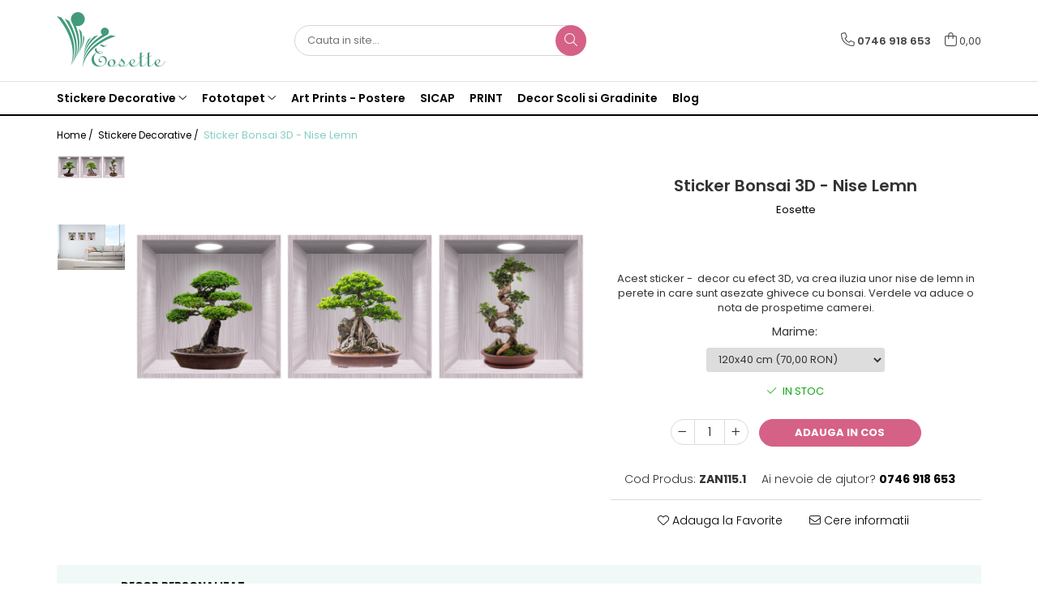

--- FILE ---
content_type: text/html; charset=UTF-8
request_url: https://www.eosette.ro/stickere-decorative/sticker-bonsai-3d-nise-lemn-120x40-cm.html
body_size: 32036
content:
<!DOCTYPE html>

<html lang="ro-ro">

	<head>
		<meta charset="UTF-8">

		<script src="https://gomagcdn.ro/themes/fashion/js/lazysizes.min.js?v=10141333-4.242" async=""></script>

		<script>
			function g_js(callbk){typeof callbk === 'function' ? window.addEventListener("DOMContentLoaded", callbk, false) : false;}
		</script>

					<link rel="icon" sizes="48x48" href="https://gomagcdn.ro/domains/eosette.ro/files/favicon/favicon.png">
			<link rel="apple-touch-icon" sizes="180x180" href="https://gomagcdn.ro/domains/eosette.ro/files/favicon/favicon.png">
		
		<style>
			/*body.loading{overflow:hidden;}
			body.loading #wrapper{opacity: 0;visibility: hidden;}
			body #wrapper{opacity: 1;visibility: visible;transition:all .1s ease-out;}*/

			.main-header .main-menu{min-height:43px;}
			.-g-hide{visibility:hidden;opacity:0;}

					</style>
					<link rel="preconnect" href="https://fonts.googleapis.com" >
					<link rel="preconnect" href="https://fonts.gstatic.com" crossorigin>
		
		<link rel="preconnect" href="https://gomagcdn.ro"><link rel="dns-prefetch" href="https://fonts.googleapis.com" /><link rel="dns-prefetch" href="https://fonts.gstatic.com" /><link rel="dns-prefetch" href="https://connect.facebook.net" /><link rel="dns-prefetch" href="https://www.facebook.com" /><link rel="dns-prefetch" href="https://www.googletagmanager.com" /><link rel="dns-prefetch" href="https://www.google-analytics.com" />

					<link rel="preload" as="image" href="https://gomagcdn.ro/domains/eosette.ro/files/product/large/sticker-bonsai-3d-nise-perete-120x40-cm-copie-706-6918.png"   >
					<link rel="preload" as="style" href="https://fonts.googleapis.com/css2?family=Montserrat:ital,wght@0,300;0,400;0,600;0,700;1,300;1,400&display=swap" fetchpriority="high" onload="this.onload=null;this.rel='stylesheet'" crossorigin>
		
		<link rel="preload" href="https://gomagcdn.ro/themes/fashion/js/plugins.js?v=10141333-4.242" as="script">

		
					<link rel="preload" href="https://www.eosette.ro/theme/default.js?v=41593444810" as="script">
				
		<link rel="preload" href="https://gomagcdn.ro/themes/fashion/js/dev.js?v=10141333-4.242" as="script">

					<noscript>
				<link rel="stylesheet" href="https://fonts.googleapis.com/css2?family=Montserrat:ital,wght@0,300;0,400;0,600;0,700;1,300;1,400&display=swap">
			</noscript>
		
					<link rel="stylesheet" href="https://gomagcdn.ro/themes/fashion/css/main-min.css?v=10141333-4.242-1" data-values='{"blockScripts": "1"}'>
		
					<link rel="stylesheet" href="https://www.eosette.ro/theme/default.css?v=41593444810">
		
						<link rel="stylesheet" href="https://gomagcdn.ro/themes/fashion/css/dev-style.css?v=10141333-4.242-1">
		
		
		
		<link rel="alternate" hreflang="x-default" href="https://www.eosette.ro/stickere-decorative/sticker-bonsai-3d-nise-lemn-120x40-cm.html">
									<!-- Google Tag Manager -->
<script>(function(w,d,s,l,i){w[l]=w[l]||[];w[l].push({'gtm.start':
new Date().getTime(),event:'gtm.js'});var f=d.getElementsByTagName(s)[0],
j=d.createElement(s),dl=l!='dataLayer'?'&l='+l:'';j.async=true;j.src=
'https://www.googletagmanager.com/gtm.js?id='+i+dl;f.parentNode.insertBefore(j,f);
})(window,document,'script','dataLayer','GTM-MFQ6M6');</script>
<!-- End Google Tag Manager -->					
		<meta name="expires" content="never">
		<meta name="revisit-after" content="1 days">
					<meta name="author" content="Gomag">
				<title>Sticker Bonsai 3D - Nise Lemn</title>


					<meta name="robots" content="index,follow" />
						
		<meta name="description" content="Sticker Bonsai 3D - Nise Lemn">
		<meta class="viewport" name="viewport" content="width=device-width, initial-scale=1.0, user-scalable=no">
							<meta property="og:description" content="Acest sticker -  decor cu efect 3D, va crea iluzia unor nise de lemn in perete in care sunt asezate ghivece cu bonsai. Verdele va aduce o nota de prospetime camerei."/>
							<meta property="og:image" content="https://gomagcdn.ro/domains/eosette.ro/files/product/large/sticker-bonsai-3d-nise-perete-120x40-cm-copie-706-6918.png"/>
															<link rel="canonical" href="https://www.eosette.ro/stickere-decorative/sticker-bonsai-3d-nise-lemn-120x40-cm.html" />
			<meta property="og:url" content="https://www.eosette.ro/stickere-decorative/sticker-bonsai-3d-nise-lemn-120x40-cm.html"/>
						
		<meta name="distribution" content="Global">
		<meta name="owner" content="www.eosette.ro">
		<meta name="publisher" content="www.eosette.ro">
		<meta name="rating" content="General">
		<meta name="copyright" content="Copyright www.eosette.ro 2026. All rights reserved">
		<link rel="search" href="https://www.eosette.ro/opensearch.ro.xml" type="application/opensearchdescription+xml" title="Cautare"/>

		
							<script src="https://gomagcdn.ro/themes/fashion/js/jquery-2.1.4.min.js"></script>
			<script defer src="https://gomagcdn.ro/themes/fashion/js/jquery.autocomplete.js?v=20181023"></script>
			<script src="https://gomagcdn.ro/themes/fashion/js/gomag.config.js?v=10141333-4.242"></script>
			<script src="https://gomagcdn.ro/themes/fashion/js/gomag.js?v=10141333-4.242"></script>
		
													<script>
	(function(i,s,o,g,r,a,m){i['GoogleAnalyticsObject']=r;i[r]=i[r]||function(){
	(i[r].q=i[r].q||[]).push(arguments)},i[r].l=1*new Date();a=s.createElement(o),
	m=s.getElementsByTagName(o)[0];a.async=1;a.src=g;m.parentNode.insertBefore(a,m)
	})(window,document,'script','//www.google-analytics.com/analytics.js','ga');
	ga('create', 'UA-78885234-1', 'auto');  // Replace with your property ID.

	ga('require', 'ec');
</script>
<script>
	$.Gomag.bind('Product/Add/To/Cart/After/Listing', function gaProductAddToCartL(event, data){
		if(data.product !== undefined){

			var gaProduct = false;

			if(typeof(gaProducts) != 'undefined' && gaProducts[data.product.id] != undefined)
			{
				var gaProduct = gaProducts[data.product.id];
			}
			if(gaProduct == false)
			{
				gaProduct = {};
				gaProduct.id =  data.product.id ;
				gaProduct.name =  data.product.sku ;
				gaProduct.category = data.product.category;
				gaProduct.brand = data.product.brand;

				var variant = [];
				if(data.product.versions && data.product.versions != undefined && data.product.versions[data.product.id] != undefined && data.product.versions[data.product.id]['attributes'] != undefined && data.product.versions[data.product.id]['attributes'])
				{

					$.each(data.product.versions[data.product.id]['attributes'], function(i, v){
						variant.push(v.value);
					})
				}


				gaProduct.variant = variant.join(',');
			}

			gaProduct.price = data.product.price;
			gaProduct.quantity = data.product.productQuantity;

			ga('ec:addProduct', gaProduct);
			ga('ec:setAction', 'add');
			ga('send', 'event', 'UX', 'click', 'add to cart');     // Send data using an event.

			window.dataLayer = window.dataLayer || [];
			dataLayer.push({
				'event': 'addToCart',
				'ecommerce': {
					'add': {
					  'products': [gaProduct]
					}
				}
			});

        }
	})
	$.Gomag.bind('Product/Add/To/Cart/After/Details', function gaProductAddToCartD(event, data){

		if(data.product !== undefined){

			var gaProduct = false;
			if(
				typeof(gaProducts) != 'undefined'
				&&
				gaProducts[data.product.id] != undefined
			)
			{
				var gaProduct = gaProducts[data.product.id];
			}
			if(gaProduct == false)
			{

				gaProduct = {};
				gaProduct.id =  data.product.id ;
				gaProduct.name =   data.product.sku ;
				gaProduct.category = data.product.category;
				gaProduct.brand = data.product.brand;
				var variant = [];
				if(data.product.versions && data.product.versions != undefined && data.product.versions[data.product.id] != undefined && data.product.versions[data.product.id]['attributes'] != undefined && data.product.versions[data.product.id]['attributes'])
				{

					$.each(data.product.versions[data.product.id]['attributes'], function(i, v){
						variant.push(v.value);
					})
				}


				gaProduct.variant = variant.join(',');
				gaProduct.price = data.product.price;

			}
			gaProduct.quantity = data.product.productQuantity;

			ga('ec:addProduct', gaProduct);
			ga('ec:setAction', 'add');
			ga('send', 'event', 'UX', 'click', 'add to cart');     // Send data using an event.

			window.dataLayer = window.dataLayer || [];
			dataLayer.push({
			  'event': 'addToCart',
			  'ecommerce': {
				'add': {
				  'products': [gaProduct]
				}
			  }
			});
        }

	})
	 $.Gomag.bind('Product/Remove/From/Cart', function gaProductRemovedFromCart(event, data){
		var envData = $.Gomag.getEnvData();
		var products = envData.products;

		if(data.data.product !== undefined && products[data.data.product] !== undefined){


			var dataProduct = products[data.data.product];
			gaProduct = {};
			gaProduct.id =  dataProduct.id ;

			gaProduct.name =   dataProduct.sku ;
			gaProduct.category = dataProduct.category;
			gaProduct.brand = dataProduct.brand;
			gaProduct.price = dataProduct.price;

			var variant = [];
			if(dataProduct['version'] != undefined && dataProduct['version'])
			{

				$.each(dataProduct['version'], function(i, v){
					variant.push(v.value);
				})
			}


			gaProduct.variant = variant.join(',');
			gaProduct.quantity = data.data.quantity;
			ga('ec:addProduct', gaProduct);
			ga('ec:setAction', 'remove');
			ga('send', 'event', 'UX', 'click', 'remove from cart');
			window.dataLayer = window.dataLayer || [];
			dataLayer.push({
				  'event': 'removeFromCart',
				  'ecommerce': {
					'remove': {                               // 'remove' actionFieldObject measures.
					  'products': [gaProduct]
					}
				  }
				});
        }

	});

	 $.Gomag.bind('Cart/Quantity/Update', function gaCartQuantityUpdate(event, data){
		var envData = $.Gomag.getEnvData();
		var products = envData.products;
		if(!data.data.finalQuantity || !data.data.initialQuantity)
		{
			return false;
		}
		var dataProduct = products[data.data.product];
		gaProduct = {};
		gaProduct.id =  dataProduct.id ;
		gaProduct.name =   dataProduct.sku ;
		gaProduct.category = dataProduct.category;
		gaProduct.brand = dataProduct.brand;
		gaProduct.price = dataProduct.price;
		var variant = [];
		if(dataProduct['version'] != undefined && dataProduct['version'])
		{

			$.each(dataProduct['version'], function(i, v){
				variant.push(v.value);
			})
		}
		gaProduct.variant = variant.join(',');
		var type = 'addToCart';

		if(parseFloat(data.data.initialQuantity) > parseFloat(data.data.finalQuantity))
		{
			var quantity = parseFloat(data.data.initialQuantity) - parseFloat(data.data.finalQuantity);
			gaProduct.quantity = quantity;

			ga('ec:addProduct', gaProduct);
			ga('ec:setAction', 'remove');
			ga('send', 'event', 'UX', 'click', 'remove from cart');
			window.dataLayer = window.dataLayer || [];
			dataLayer.push({
				  'event': 'removeFromCart',
				  'ecommerce': {
					'remove': {                               // 'remove' actionFieldObject measures.
					  'products': [gaProduct]
					}
				  }
				});
		}
		else if(parseFloat(data.data.initialQuantity) < parseFloat(data.data.finalQuantity))
		{
			var quantity = parseFloat(data.data.finalQuantity) - parseFloat(data.data.initialQuantity);
			gaProduct.quantity = quantity;

			ga('ec:addProduct', gaProduct);
			ga('ec:setAction', 'add');
			ga('send', 'event', 'UX', 'click', 'add to cart');     // Send data using an event.

			window.dataLayer = window.dataLayer || [];
			dataLayer.push({
			  'event': 'addToCart',
			  'ecommerce': {
				'add': {
				  'products': [gaProduct]
				}
			  }
			});
		}

	});
$.Gomag.bind('Product/Box/Click', function enhancedAnalytics(queue){
		$.Gomag.asyncClickBlock(queue);
		if(
			typeof(gaProducts) != 'undefined'
			&&
			gaProducts[queue.data.product] != undefined
		)
		{
			var clickProduct = gaProducts[queue.data.product];
		}
		else
		{
			var clickProduct = {};
			var productId = queue.data.product;

			var envData = $.Gomag.getEnvData();
			var products = envData.products;

			if(products[productId] !== undefined){

				var dataProduct = products[productId];

				clickProduct.list = 'homepage';
				clickProduct.position = '0';
				clickProduct.name =  dataProduct.sku ;
				clickProduct.id = dataProduct.id;
				clickProduct.price = dataProduct.price;
				clickProduct.brand = dataProduct.brand;
				clickProduct.category = dataProduct.category;
				clickProduct.variant = '';
			}
		}
		window.dataLayer = window.dataLayer || [];

		dataLayer.push({
			'event': 'productClick',
			'ecommerce': {
			  'click': {
				'actionField': {'list': 'Search'},      // Optional list property.
				'products': [clickProduct]
			   }
			 },
			 'eventCallback': function() {
			   return false;
			 }
		  });

		ga('ec:addProduct', clickProduct);
		ga('ec:setAction', 'click', {list: 'Search'});

		  // Send click with an event, then send user to product page.
		  ga('send', 'event', 'UX', 'click', 'Results', {
			useBeacon: true,
			hitCallback: function() {
				$.Gomag.asyncClickComplete(queue);
			},
			hitCallbackFail: function()
			{
				$.Gomag.asyncClickComplete(queue);
			}
		  });
		setTimeout(function(){ $.Gomag.asyncClickComplete(queue);}, 200);
	});
</script>
<script type="text/javascript">
    window.faviPartnerEventsTracking = window.faviPartnerEventsTracking || function() {
        window.faviPartnerEventsTracking.queue.push(arguments);
    };
    window.faviPartnerEventsTracking.queue = window.faviPartnerEventsTracking.queue || [];
    window.faviPartnerEventsTracking('init', 'roami4ygcd7oslpf8elzyoiq4t9gegwc', { debug: true});
	window.faviPartnerEventsTracking('pageView');
</script><script>
function gmsc(name, value)
{
	if(value != undefined && value)
	{
		var expires = new Date();
		expires.setTime(expires.getTime() + parseInt(3600*24*1000*90));
		document.cookie = encodeURIComponent(name) + "=" + encodeURIComponent(value) + '; expires='+ expires.toUTCString() + "; path=/";
	}
}
let gmqs = window.location.search;
let gmup = new URLSearchParams(gmqs);
gmsc('g_sc', gmup.get('shop_campaign'));
gmsc('shop_utm_campaign', gmup.get('utm_campaign'));
gmsc('shop_utm_medium', gmup.get('utm_medium'));
gmsc('shop_utm_source', gmup.get('utm_source'));
</script>
	<script type="text/javascript">
		(function(){
		ra_key = "5S002PKT2URV44";
		var ra = document.createElement("script"); ra.type ="text/javascript"; ra.async = true; ra.src = ("https:" ==
		document.location.protocol ? "https://" : "http://") + "tracking.retargeting.biz/v3/rajs/" + ra_key + ".js";
		var s = document.getElementsByTagName("script")[0]; s.parentNode.insertBefore(ra,s);})();
		var _ra = _ra || {};
	
	</script>
 	<!-- Facebook Pixel Code -->
				<script>
				!function(f,b,e,v,n,t,s){if(f.fbq)return;n=f.fbq=function(){n.callMethod?
				n.callMethod.apply(n,arguments):n.queue.push(arguments)};if(!f._fbq)f._fbq=n;
				n.push=n;n.loaded=!0;n.version="2.0";n.queue=[];t=b.createElement(e);t.async=!0;
				t.src=v;s=b.getElementsByTagName(e)[0];s.parentNode.insertBefore(t,s)}(window,
				document,"script","//connect.facebook.net/en_US/fbevents.js");

				fbq("init", "329210257527878");
				fbq("track", "PageView");</script>
				<!-- End Facebook Pixel Code -->
				<script>
				$.Gomag.bind('User/Ajax/Data/Loaded', function(event, data){
					if(data != undefined && data.data != undefined)
					{
						var eventData = data.data;
						if(eventData.facebookUserData != undefined)
						{
							$('body').append(eventData.facebookUserData);
						}
					}
				})
				</script>
				<meta name="google-site-verification" content="C23n7kZ9acL6rEdhTPeKTpwy9t4FaFDojH01yYQGzIg" />					
		
	</head>

	<body class="" style="">

		<script >
			function _addCss(url, attribute, value, loaded){
				var _s = document.createElement('link');
				_s.rel = 'stylesheet';
				_s.href = url;
				_s.type = 'text/css';
				if(attribute)
				{
					_s.setAttribute(attribute, value)
				}
				if(loaded){
					_s.onload = function(){
						var dom = document.getElementsByTagName('body')[0];
						//dom.classList.remove('loading');
					}
				}
				var _st = document.getElementsByTagName('link')[0];
				_st.parentNode.insertBefore(_s, _st);
			}
			//_addCss('https://fonts.googleapis.com/css2?family=Open+Sans:ital,wght@0,300;0,400;0,600;0,700;1,300;1,400&display=swap');
			_addCss('https://gomagcdn.ro/themes/_fonts/Open-Sans.css');

		</script>
		<script>
				/*setTimeout(
				  function()
				  {
				   document.getElementsByTagName('body')[0].classList.remove('loading');
				  }, 1000);*/
		</script>
									<script>
	let productDetailView = {};
	productDetailView.productId = '';

	window.faviPartnerEventsTracking('productDetailView', productDetailView);
</script><script>
	
	$(document).ready(function(){
	
	$.Gomag.bind('Product/Add/To/Cart/After/Details', function _raProductAddToCartD(event, data){
		
		if(data.product !== undefined){
			_ra.addToCart(data.product.parent, data.product.productQuantity, false, function(){});
        }
		
	})
		
	});
				
		
</script>
<script>
	$(document).ready(function(){
		
		$('.addToWishlist').on('click', function() {
			
			_ra.addToWishlist(706, function(){});
			
		})
	});		
</script>	<script>
		$(document).ready(function(){
			
			$('.__retargetingImageThumbSelector').on('click', function() {
				//var product_id = $(this).attr("data-id");
				
				_ra.clickImage(706, function(){});
			});
				
			$(document).on('mouseHoverZoom', '.zoomContainer', function() {
				
				_ra.clickImage(706, function(){});
				
			});
		});		
	</script>
	<script>
	function facebookLike()
	{
		_ra.likeFacebook(706, function(){});
	}
</script>
	<script>
	_ra.sendProductInfo = {
		'id': 706,
		'name': 'Sticker Bonsai 3D - Nise Lemn',
		'url': 'https://www.eosette.ro/stickere-decorative/sticker-bonsai-3d-nise-lemn-120x40-cm.html',
		'img': 'https://gomagcdn.ro/domains/eosette.ro/files/product/medium/sticker-bonsai-3d-nise-perete-120x40-cm-copie-706-6918.png',
		'price': 70,
		'promo': 0,
					'brand': {
				'id': 1,
				'name': 'Eosette'
			},
				'category':
		[{
                "id": 19,
                "name": "Stickere Decorative",
                "parent": false,
                "breadcrumb":
								[]
			        }],
        "inventory": {
            "variations": true,
            "stock": {
													"ZAN115.1": true,														"ZAN115.2": true									            }
        }
	};

	$(document).ready(function() {
		if (_ra.ready !== undefined) {
			_ra.sendProduct(_ra.sendProductInfo);
		}
	});
</script>
<script>	
	$(document).ready(function(){
		$(document).on('click', '.product-remove', function() {
			var productId = $(this).attr("data-product");
			var productQty = $(this).attr("data-qty");
			
			_ra.removeFromCart(productId, productQty, false, function() {
				//console.log("Product removed from cart"); // un callback
            });
			
		})
	});		
	
	$(document).ready(function(){
		$(document).on('click', '.remove', function() {
			var productId = $(this).attr("data-product");
			var productQty = $(this).attr("data-qty");
			
			_ra.removeFromCart(productId, productQty, false, function() {
				//console.log("Product removed from cart"); // un callback
            });
			
		})
	});		
	
</script>
<!-- Google Tag Manager (noscript) -->
<noscript><iframe src="https://www.googletagmanager.com/ns.html?id=GTM-MFQ6M6"
height="0" width="0" style="display:none;visibility:hidden"></iframe></noscript>
<!-- End Google Tag Manager (noscript) -->					
					<div id="fb-root"></div>
						<script >
			window.fbAsyncInit = function() {
			FB.init({
			appId : '1529522107352566',
			autoLogAppEvents : true,
			xfbml : true,
			version : 'v12.0'
			});
			};
			</script>
			<script async defer crossorigin="anonymous" src="https://connect.facebook.net/ro_RO/sdk.js"></script>
					
		<div id="wrapper">
			<!-- BLOCK:c78bc0b378cda9adb8f79389f56dc1d4 start -->
<div id="_cartSummary" class="hide"></div>

<script >
	$(document).ready(function() {

		$(document).on('keypress', '.-g-input-loader', function(){
			$(this).addClass('-g-input-loading');
		})

		$.Gomag.bind('Product/Add/To/Cart/After', function(eventResponse, properties)
		{
									var data = JSON.parse(properties.data);
			$('.q-cart').html(data.quantity);
			if(parseFloat(data.quantity) > 0)
			{
				$('.q-cart').removeClass('hide');
			}
			else
			{
				$('.q-cart').addClass('hide');
			}
			$('.cartPrice').html(data.subtotal + ' ' + data.currency);
			$('.cartProductCount').html(data.quantity);


		})
		$('#_cartSummary').on('updateCart', function(event, cart) {
			var t = $(this);

			$.get('https://www.eosette.ro/cart-update', {
				cart: cart
			}, function(data) {

				$('.q-cart').html(data.quantity);
				if(parseFloat(data.quantity) > 0)
				{
					$('.q-cart').removeClass('hide');
				}
				else
				{
					$('.q-cart').addClass('hide');
				}
				$('.cartPrice').html(data.subtotal + ' ' + data.currency);
				$('.cartProductCount').html(data.quantity);
			}, 'json');
			window.ga = window.ga || function() {
				(ga.q = ga.q || []).push(arguments)
			};
			ga('send', 'event', 'Buton', 'Click', 'Adauga_Cos');
		});

		if(window.gtag_report_conversion) {
			$(document).on("click", 'li.phone-m', function() {
				var phoneNo = $('li.phone-m').children( "a").attr('href');
				gtag_report_conversion(phoneNo);
			});

		}

	});
</script>



<header class="main-header container-bg clearfix" data-block="headerBlock">
	<div class="discount-tape container-h full -g-hide" id="_gomagHellobar"></div>

		
	<div class="top-head-bg container-h full">

		<div class="top-head container-h">
			<div class="row">
				<div class="col-md-3 col-sm-3 col-xs-5 logo-h">
					
	<a href="https://www.eosette.ro" id="logo" data-pageId="2">
		<img src="https://gomagcdn.ro/domains/eosette.ro/files/company/logo-final-transparent9686.png" fetchpriority="high" class="img-responsive" alt="eosette" title="eosette" width="200" height="50" style="width:auto;">
	</a>
				</div>
				<div class="col-md-4 col-sm-4 col-xs-7 main search-form-box">
					
<form name="search-form" class="search-form" action="https://www.eosette.ro/produse" id="_searchFormMainHeader">

	<input id="_autocompleteSearchMainHeader" name="c" class="input-placeholder -g-input-loader" type="text" placeholder="Cauta in site..." aria-label="Search"  value="">
	<button id="_doSearch" class="search-button" aria-hidden="true">
		<i class="fa fa-search" aria-hidden="true"></i>
	</button>

				<script >
			$(document).ready(function() {

				$('#_autocompleteSearchMainHeader').autocomplete({
					serviceUrl: 'https://www.eosette.ro/autocomplete',
					minChars: 2,
					deferRequestBy: 700,
					appendTo: '#_searchFormMainHeader',
					width: parseInt($('#_doSearch').offset().left) - parseInt($('#_autocompleteSearchMainHeader').offset().left),
					formatResult: function(suggestion, currentValue) {
						return suggestion.value;
					},
					onSelect: function(suggestion) {
						$(this).val(suggestion.data);
					},
					onSearchComplete: function(suggestion) {
						$(this).removeClass('-g-input-loading');
					}
				});
				$(document).on('click', '#_doSearch', function(e){
					e.preventDefault();
					if($('#_autocompleteSearchMainHeader').val() != '')
					{
						$('#_searchFormMainHeader').submit();
					}
				})
			});
		</script>
	

</form>
				</div>
				<div class="col-md-5 col-sm-5 acount-section">
					
<ul>
	<li class="search-m hide">
		<a href="#" class="-g-no-url" aria-label="Cauta in site..." data-pageId="">
			<i class="fa fa-search search-open" aria-hidden="true"></i>
			<i style="display:none" class="fa fa-times search-close" aria-hidden="true"></i>
		</a>
	</li>
	<li class="-g-user-icon -g-user-icon-empty">
			
	</li>
	
				<li class="contact-header">
			<a href="tel:0746 918 653" aria-label="Contacteaza-ne" data-pageId="3">
				<i class="fa fa-phone" aria-hidden="true"></i>
								<span>0746 918 653</span>
			</a>
		</li>
			<li class="wishlist-header hide">
		<a href="https://www.eosette.ro/wishlist" aria-label="Wishlist" data-pageId="28">
			<span class="-g-wishlist-product-count -g-hide"></span>
			<i class="fa fa-heart-o" aria-hidden="true"></i>
			<span class="">Favorite</span>
		</a>
	</li>
	<li class="cart-header-btn cart">
		<a class="cart-drop _showCartHeader" href="https://www.eosette.ro/cos-de-cumparaturi" aria-label="Cos de cumparaturi">
			<span class="q-cart hide">0</span>
			<i class="fa fa-shopping-bag" aria-hidden="true"></i>
			<span class="count cartPrice">0,00
				
			</span>
		</a>
					<div class="cart-dd  _cartShow cart-closed"></div>
			</li>

	</ul>

	<script>
		$(document).ready(function() {
			//Cart
							$('.cart').mouseenter(function() {
					$.Gomag.showCartSummary('div._cartShow');
				}).mouseleave(function() {
					$.Gomag.hideCartSummary('div._cartShow');
					$('div._cartShow').removeClass('cart-open');
				});
						$(document).on('click', '.dropdown-toggle', function() {
				window.location = $(this).attr('href');
			})
		})
	</script>

				</div>
			</div>
		</div>
	</div>


<div id="navigation">
	<nav id="main-menu" class="main-menu container-h full clearfix">
		<a href="#" class="menu-trg -g-no-url" title="Produse">
			<span>&nbsp;</span>
		</a>
		
<div class="container-h nav-menu-hh clearfix">

	<!-- BASE MENU -->
	<ul class="
			nav-menu base-menu container-h
			
			
		">

		

			
		<li class="menu-drop __GomagMM ">
							<a
					href="https://www.eosette.ro/stickere-decorative"
					class="  "
					rel="  "
					
					title="Stickere Decorative"
					data-Gomag=''
					data-block-name="mainMenuD0"
					data-pageId= "82"
					data-block="mainMenuD">
											<span class="list">Stickere Decorative</span>
						<i class="fa fa-angle-down"></i>
				</a>

									<div class="menu-dd">
										<ul class="drop-list clearfix w100">
																																						<li class="fl">
										<div class="col">
											<p class="title">
												<a
												href="https://www.eosette.ro/stickere-educative-pentru-scoli"
												class="title    "
												rel="  "
												
												title="Stickere Educative pentru Scoli"
												data-Gomag=''
												data-block-name="mainMenuD1"
												data-block="mainMenuD"
												data-pageId= "82"
												>
																										Stickere Educative pentru Scoli
												</a>
											</p>
																						
										</div>
									</li>
																																<li class="fl">
										<div class="col">
											<p class="title">
												<a
												href="https://www.eosette.ro/stickere-educative-litere-numere-tabla-de-scris"
												class="title    "
												rel="  "
												
												title="Stickere Educative - Litere, Numere, Tabla De Scris"
												data-Gomag=''
												data-block-name="mainMenuD1"
												data-block="mainMenuD"
												data-pageId= "82"
												>
																										Stickere Educative - Litere, Numere, Tabla De Scris
												</a>
											</p>
																						
										</div>
									</li>
																																<li class="fl">
										<div class="col">
											<p class="title">
												<a
												href="https://www.eosette.ro/stickere-trenulete-masini-avioane-baloane-si-barcute"
												class="title    "
												rel="  "
												
												title="Stickere Trenulete, Masini, Avioane, Baloane Si Barcute"
												data-Gomag=''
												data-block-name="mainMenuD1"
												data-block="mainMenuD"
												data-pageId= "82"
												>
																										Stickere Trenulete, Masini, Avioane, Baloane Si Barcute
												</a>
											</p>
																						
										</div>
									</li>
																																<li class="fl">
										<div class="col">
											<p class="title">
												<a
												href="https://www.eosette.ro/stickere-fluturi-animale-pasari-si-pesti"
												class="title    "
												rel="  "
												
												title="Stickere Fluturi, Animale, Pasari Si Pesti"
												data-Gomag=''
												data-block-name="mainMenuD1"
												data-block="mainMenuD"
												data-pageId= "82"
												>
																										Stickere Fluturi, Animale, Pasari Si Pesti
												</a>
											</p>
																						
										</div>
									</li>
																																<li class="fl">
										<div class="col">
											<p class="title">
												<a
												href="https://www.eosette.ro/stickere-jungla-cu-animale-copaci-flori-castele"
												class="title    "
												rel="  "
												
												title="Stickere Jungla Cu Animale, Copaci, Flori, Castele"
												data-Gomag=''
												data-block-name="mainMenuD1"
												data-block="mainMenuD"
												data-pageId= "82"
												>
																										Stickere Jungla Cu Animale, Copaci, Flori, Castele
												</a>
											</p>
																						
										</div>
									</li>
																																<li class="fl">
										<div class="col">
											<p class="title">
												<a
												href="https://www.eosette.ro/sticker-masurator-de-inaltime-grafic-de-crestere"
												class="title    "
												rel="  "
												
												title="Sticker Masurator De Inaltime - Grafic De Crestere"
												data-Gomag=''
												data-block-name="mainMenuD1"
												data-block="mainMenuD"
												data-pageId= "82"
												>
																										Sticker Masurator De Inaltime - Grafic De Crestere
												</a>
											</p>
																						
										</div>
									</li>
																																<li class="fl">
										<div class="col">
											<p class="title">
												<a
												href="https://www.eosette.ro/stickere-desene-animate"
												class="title    "
												rel="  "
												
												title="Stickere Desene Animate"
												data-Gomag=''
												data-block-name="mainMenuD1"
												data-block="mainMenuD"
												data-pageId= "82"
												>
																										Stickere Desene Animate
												</a>
											</p>
																						
										</div>
									</li>
																																<li class="fl">
										<div class="col">
											<p class="title">
												<a
												href="https://www.eosette.ro/stickere-3d"
												class="title    "
												rel="  "
												
												title="Stickere 3D"
												data-Gomag=''
												data-block-name="mainMenuD1"
												data-block="mainMenuD"
												data-pageId= "82"
												>
																										Stickere 3D
												</a>
											</p>
																						
										</div>
									</li>
																																<li class="fl">
										<div class="col">
											<p class="title">
												<a
												href="https://www.eosette.ro/sticker-harta-lumii"
												class="title    "
												rel="  "
												
												title="Sticker Harta Lumii"
												data-Gomag=''
												data-block-name="mainMenuD1"
												data-block="mainMenuD"
												data-pageId= "82"
												>
																										Sticker Harta Lumii
												</a>
											</p>
																						
										</div>
									</li>
																																<li class="fl">
										<div class="col">
											<p class="title">
												<a
												href="https://www.eosette.ro/stickere-cu-model-repetitiv"
												class="title    "
												rel="  "
												
												title="Stickere Cu Model Repetitiv"
												data-Gomag=''
												data-block-name="mainMenuD1"
												data-block="mainMenuD"
												data-pageId= "82"
												>
																										Stickere Cu Model Repetitiv
												</a>
											</p>
																						
										</div>
									</li>
																																<li class="fl">
										<div class="col">
											<p class="title">
												<a
												href="https://www.eosette.ro/stickere-perete-pentru-camera-de-zi"
												class="title    "
												rel="  "
												
												title="Stickere Perete Pentru Camera De Zi"
												data-Gomag=''
												data-block-name="mainMenuD1"
												data-block="mainMenuD"
												data-pageId= "82"
												>
																										Stickere Perete Pentru Camera De Zi
												</a>
											</p>
																						
										</div>
									</li>
																																<li class="fl">
										<div class="col">
											<p class="title">
												<a
												href="https://www.eosette.ro/stickere-pentru-bucatarie"
												class="title    "
												rel="  "
												
												title="Stickere Pentru Bucatarie"
												data-Gomag=''
												data-block-name="mainMenuD1"
												data-block="mainMenuD"
												data-pageId= "82"
												>
																										Stickere Pentru Bucatarie
												</a>
											</p>
																						
										</div>
									</li>
																																<li class="fl">
										<div class="col">
											<p class="title">
												<a
												href="https://www.eosette.ro/stickere-pentru-usi"
												class="title    "
												rel="  "
												
												title="Stickere pentru Usi"
												data-Gomag=''
												data-block-name="mainMenuD1"
												data-block="mainMenuD"
												data-pageId= "82"
												>
																										Stickere pentru Usi
												</a>
											</p>
																						
										</div>
									</li>
																																<li class="fl">
										<div class="col">
											<p class="title">
												<a
												href="https://www.eosette.ro/stickere-pentru-scari"
												class="title    "
												rel="  "
												
												title="Stickere pentru Scari"
												data-Gomag=''
												data-block-name="mainMenuD1"
												data-block="mainMenuD"
												data-pageId= "82"
												>
																										Stickere pentru Scari
												</a>
											</p>
																						
										</div>
									</li>
																																<li class="fl">
										<div class="col">
											<p class="title">
												<a
												href="https://www.eosette.ro/stickere-pentru-podea"
												class="title    "
												rel="  "
												
												title="Stickere pentru Podea"
												data-Gomag=''
												data-block-name="mainMenuD1"
												data-block="mainMenuD"
												data-pageId= "82"
												>
																										Stickere pentru Podea
												</a>
											</p>
																						
										</div>
									</li>
																																<li class="fl">
										<div class="col">
											<p class="title">
												<a
												href="https://www.eosette.ro/stickere-semnalistica"
												class="title    "
												rel="  "
												
												title="Stickere Semnalistica"
												data-Gomag=''
												data-block-name="mainMenuD1"
												data-block="mainMenuD"
												data-pageId= "82"
												>
																										Stickere Semnalistica
												</a>
											</p>
																						
										</div>
									</li>
																																<li class="fl">
										<div class="col">
											<p class="title">
												<a
												href="https://www.eosette.ro/stickere-panou-poze"
												class="title    "
												rel="  "
												
												title="Stickere Panou Poze"
												data-Gomag=''
												data-block-name="mainMenuD1"
												data-block="mainMenuD"
												data-pageId= "82"
												>
																										Stickere Panou Poze
												</a>
											</p>
																						
										</div>
									</li>
																													</ul>
																	</div>
									
		</li>
		
		<li class="menu-drop __GomagMM ">
							<a
					href="https://www.eosette.ro/fototapet"
					class="  "
					rel="  "
					
					title="Fototapet"
					data-Gomag=''
					data-block-name="mainMenuD0"
					data-pageId= "82"
					data-block="mainMenuD">
											<span class="list">Fototapet</span>
						<i class="fa fa-angle-down"></i>
				</a>

									<div class="menu-dd">
										<ul class="drop-list clearfix w100">
																																						<li class="fl">
										<div class="col">
											<p class="title">
												<a
												href="https://www.eosette.ro/fototapet-camere-copii"
												class="title    "
												rel="  "
												
												title="Fototapet Camere Copii"
												data-Gomag=''
												data-block-name="mainMenuD1"
												data-block="mainMenuD"
												data-pageId= "82"
												>
																										Fototapet Camere Copii
												</a>
											</p>
																						
										</div>
									</li>
																																<li class="fl">
										<div class="col">
											<p class="title">
												<a
												href="https://www.eosette.ro/fototapet-design"
												class="title    "
												rel="  "
												
												title="Fototapet Design"
												data-Gomag=''
												data-block-name="mainMenuD1"
												data-block="mainMenuD"
												data-pageId= "82"
												>
																										Fototapet Design
												</a>
											</p>
																						
										</div>
									</li>
																																<li class="fl">
										<div class="col">
											<p class="title">
												<a
												href="https://www.eosette.ro/fototapet-floral"
												class="title    "
												rel="  "
												
												title="Fototapet Floral"
												data-Gomag=''
												data-block-name="mainMenuD1"
												data-block="mainMenuD"
												data-pageId= "82"
												>
																										Fototapet Floral
												</a>
											</p>
																						
										</div>
									</li>
																																<li class="fl">
										<div class="col">
											<p class="title">
												<a
												href="https://www.eosette.ro/fototapet-natura"
												class="title    "
												rel="  "
												
												title="Fototapet Natura"
												data-Gomag=''
												data-block-name="mainMenuD1"
												data-block="mainMenuD"
												data-pageId= "82"
												>
																										Fototapet Natura
												</a>
											</p>
																						
										</div>
									</li>
																																<li class="fl">
										<div class="col">
											<p class="title">
												<a
												href="https://www.eosette.ro/fototapet-urban"
												class="title    "
												rel="  "
												
												title="Fototapet Urban"
												data-Gomag=''
												data-block-name="mainMenuD1"
												data-block="mainMenuD"
												data-pageId= "82"
												>
																										Fototapet Urban
												</a>
											</p>
																						
										</div>
									</li>
																													</ul>
																	</div>
									
		</li>
		
		<li class="menu-drop __GomagMM ">
								<a
						href="https://www.eosette.ro/art-prints-postere"
						class="    "
						rel="  "
						
						title="Art Prints - Postere"
						data-Gomag=''
						data-block-name="mainMenuD0"  data-block="mainMenuD" data-pageId= "82">
												<span class="list">Art Prints - Postere</span>
					</a>
				
		</li>
						
		

	
		<li class="menu-drop __GomagSM   ">

			<a
				href="https://www.eosette.ro/sicap"
				rel="  "
				
				title="SICAP"
				data-Gomag=''
				data-block="mainMenuD"
				data-pageId= "84"
				class=" "
			>
								SICAP
							</a>
					</li>
	
		<li class="menu-drop __GomagSM   ">

			<a
				href="https://www.eosette.ro/print"
				rel="  "
				
				title="PRINT"
				data-Gomag=''
				data-block="mainMenuD"
				data-pageId= "86"
				class=" "
			>
								PRINT
							</a>
					</li>
	
		<li class="menu-drop __GomagSM   ">

			<a
				href="https://www.eosette.ro/decor-scoli-si-gradinite"
				rel="  "
				
				title="Decor Scoli si Gradinite"
				data-Gomag=''
				data-block="mainMenuD"
				data-pageId= "91"
				class=" "
			>
								Decor Scoli si Gradinite
							</a>
					</li>
	
		<li class="menu-drop __GomagSM   ">

			<a
				href="http://blog.eosette.ro"
				rel="  "
				
				title="Blog"
				data-Gomag=''
				data-block="mainMenuD"
				data-pageId= ""
				class=" "
			>
								Blog
							</a>
					</li>
	
		
	</ul> <!-- end of BASE MENU -->

</div>		<ul class="mobile-icon fr">

							<li class="phone-m">
					<a href="tel:0746 918 653" title="Contacteaza-ne">
												<i class="fa fa-phone" aria-hidden="true"></i>
					</a>
				</li>
									<li class="user-m -g-user-icon -g-user-icon-empty">
			</li>
			<li class="wishlist-header-m hide">
				<a href="https://www.eosette.ro/wishlist">
					<span class="-g-wishlist-product-count"></span>
					<i class="fa fa-heart-o" aria-hidden="true"></i>

				</a>
			</li>
			<li class="cart-m">
				<a href="https://www.eosette.ro/cos-de-cumparaturi">
					<span class="q-cart hide">0</span>
					<i class="fa fa-shopping-bag" aria-hidden="true"></i>
				</a>
			</li>
			<li class="search-m">
				<a href="#" class="-g-no-url" aria-label="Cauta in site...">
					<i class="fa fa-search search-open" aria-hidden="true"></i>
					<i style="display:none" class="fa fa-times search-close" aria-hidden="true"></i>
				</a>
			</li>
					</ul>
	</nav>
	<!-- end main-nav -->

	<div style="display:none" class="search-form-box search-toggle">
		<form name="search-form" class="search-form" action="https://www.eosette.ro/produse" id="_searchFormMobileToggle">
			<input id="_autocompleteSearchMobileToggle" name="c" class="input-placeholder -g-input-loader" type="text" autofocus="autofocus" value="" placeholder="Cauta in site..." aria-label="Search">
			<button id="_doSearchMobile" class="search-button" aria-hidden="true">
				<i class="fa fa-search" aria-hidden="true"></i>
			</button>

										<script >
					$(document).ready(function() {
						$('#_autocompleteSearchMobileToggle').autocomplete({
							serviceUrl: 'https://www.eosette.ro/autocomplete',
							minChars: 2,
							deferRequestBy: 700,
							appendTo: '#_searchFormMobileToggle',
							width: parseInt($('#_doSearchMobile').offset().left) - parseInt($('#_autocompleteSearchMobileToggle').offset().left),
							formatResult: function(suggestion, currentValue) {
								return suggestion.value;
							},
							onSelect: function(suggestion) {
								$(this).val(suggestion.data);
							},
							onSearchComplete: function(suggestion) {
								$(this).removeClass('-g-input-loading');
							}
						});

						$(document).on('click', '#_doSearchMobile', function(e){
							e.preventDefault();
							if($('#_autocompleteSearchMobileToggle').val() != '')
							{
								$('#_searchFormMobileToggle').submit();
							}
						})
					});
				</script>
			
		</form>
	</div>
</div>

</header>
<!-- end main-header --><!-- BLOCK:c78bc0b378cda9adb8f79389f56dc1d4 end -->
			
<script >
	$.Gomag.bind('Product/Add/To/Cart/Validate', function(response, isValid)
	{
		$($GomagConfig.versionAttributesName).removeClass('versionAttributeError');

		if($($GomagConfig.versionAttributesSelectSelector).length && !$($GomagConfig.versionAttributesSelectSelector).val())
		{

			if ($($GomagConfig.versionAttributesHolder).position().top < jQuery(window).scrollTop()){
				//scroll up
				 $([document.documentElement, document.body]).animate({
					scrollTop: $($GomagConfig.versionAttributesHolder).offset().top - 55
				}, 1000, function() {
					$($GomagConfig.versionAttributesName).addClass('versionAttributeError');
				});
			}
			else if ($($GomagConfig.versionAttributesHolder).position().top + $($GomagConfig.versionAttributesHolder).height() >
				$(window).scrollTop() + (
					window.innerHeight || document.documentElement.clientHeight
				)) {
				//scroll down
				$('html,body').animate({
					scrollTop: $($GomagConfig.versionAttributesHolder).position().top - (window.innerHeight || document.documentElement.clientHeight) + $($GomagConfig.versionAttributesHolder).height() -55 }, 1000, function() {
					$($GomagConfig.versionAttributesName).addClass('versionAttributeError');
				}
				);
			}
			else{
				$($GomagConfig.versionAttributesName).addClass('versionAttributeError');
			}

			isValid.noError = false;
		}
		if($($GomagConfig.versionAttributesSelector).length && !$('.'+$GomagConfig.versionAttributesActiveSelectorClass).length)
		{

			if ($($GomagConfig.versionAttributesHolder).position().top < jQuery(window).scrollTop()){
				//scroll up
				 $([document.documentElement, document.body]).animate({
					scrollTop: $($GomagConfig.versionAttributesHolder).offset().top - 55
				}, 1000, function() {
					$($GomagConfig.versionAttributesName).addClass('versionAttributeError');
				});
			}
			else if ($($GomagConfig.versionAttributesHolder).position().top + $($GomagConfig.versionAttributesHolder).height() >
				$(window).scrollTop() + (
					window.innerHeight || document.documentElement.clientHeight
				)) {
				//scroll down
				$('html,body').animate({
					scrollTop: $($GomagConfig.versionAttributesHolder).position().top - (window.innerHeight || document.documentElement.clientHeight) + $($GomagConfig.versionAttributesHolder).height() -55 }, 1000, function() {
					$($GomagConfig.versionAttributesName).addClass('versionAttributeError');
				}
				);
			}
			else{
				$($GomagConfig.versionAttributesName).addClass('versionAttributeError');
			}

			isValid.noError = false;
		}
	});
	$.Gomag.bind('Page/Load', function removeSelectedVersionAttributes(response, settings) {
		/* remove selection for versions */
		if((settings.doNotSelectVersion != undefined && settings.doNotSelectVersion === true) && $($GomagConfig.versionAttributesSelector).length && !settings.reloadPageOnVersionClick) {
			$($GomagConfig.versionAttributesSelector).removeClass($GomagConfig.versionAttributesActiveSelectorClass);
		}

		if((settings.doNotSelectVersion != undefined && settings.doNotSelectVersion === true) && $($GomagConfig.versionAttributesSelectSelector).length) {
			var selected = settings.reloadPageOnVersionClick != undefined && settings.reloadPageOnVersionClick ? '' : 'selected="selected"';

			$($GomagConfig.versionAttributesSelectSelector).prepend('<option value="" ' + selected + '>Selectati</option>');
		}
	});
	$(document).ready(function() {
		function is_touch_device2() {
			return (('ontouchstart' in window) || (navigator.MaxTouchPoints > 0) || (navigator.msMaxTouchPoints > 0));
		};

		
		$.Gomag.bind('Product/Details/After/Ajax/Load', function(e, payload)
		{
			let reinit = payload.reinit;
			let response = payload.response;

			if(reinit){
				$('.thumb-h:not(.horizontal):not(.vertical)').insertBefore('.vertical-slide-img');

				var hasThumb = $('.thumb-sld').length > 0;

				$('.prod-lg-sld:not(.disabled)').slick({
					slidesToShow: 1,
					slidesToScroll: 1,
					//arrows: false,
					fade: true,
					//cssEase: 'linear',
					dots: true,
					infinite: false,
					draggable: false,
					dots: true,
					//adaptiveHeight: true,
					asNavFor: hasThumb ? '.thumb-sld' : null
				/*}).on('afterChange', function(event, slick, currentSlide, nextSlide){
					if($( window ).width() > 800 ){

						$('.zoomContainer').remove();
						$('#img_0').removeData('elevateZoom');
						var source = $('#img_'+currentSlide).attr('data-src');
						var fullImage = $('#img_'+currentSlide).attr('data-full-image');
						$('.swaped-image').attr({
							//src:source,
							"data-zoom-image":fullImage
						});
						$('.zoomWindowContainer div').stop().css("background-image","url("+ fullImage +")");
						$("#img_"+currentSlide).elevateZoom({responsive: true});
					}*/
				});

				if($( window ).width() < 767 ){
					$('.prod-lg-sld.disabled').slick({
						slidesToShow: 1,
						slidesToScroll: 1,
						fade: true,
						dots: true,
						infinite: false,
						draggable: false,
						dots: true,
					});
				}

				$('.prod-lg-sld.slick-slider').slick('resize');

				//PRODUCT THUMB SLD
				if ($('.thumb-h.horizontal').length){
					$('.thumb-sld').slick({
						vertical: false,
						slidesToShow: 6,
						slidesToScroll: 1,
						asNavFor: '.prod-lg-sld',
						dots: false,
						infinite: false,
						//centerMode: true,
						focusOnSelect: true
					});
				} else if ($('.thumb-h').length) {
					$('.thumb-sld').slick({
						vertical: true,
						slidesToShow: 4,
						slidesToScroll: 1,
						asNavFor: '.prod-lg-sld',
						dots: false,
						infinite: false,
						draggable: false,
						swipe: false,
						//adaptiveHeight: true,
						//centerMode: true,
						focusOnSelect: true
					});
				}

				if($.Gomag.isMobile()){
					$($GomagConfig.bannerDesktop).remove()
					$($GomagConfig.bannerMobile).removeClass('hideSlide');
				} else {
					$($GomagConfig.bannerMobile).remove()
					$($GomagConfig.bannerDesktop).removeClass('hideSlide');
				}
			}

			$.Gomag.trigger('Product/Details/After/Ajax/Load/Complete', {'response':response});
		});

		$.Gomag.bind('Product/Details/After/Ajax/Response', function(e, payload)
		{
			let response = payload.response;
			let data = payload.data;
			let reinitSlider = false;

			if (response.title) {
				let $content = $('<div>').html(response.title);
				let title = $($GomagConfig.detailsProductTopHolder).find($GomagConfig.detailsProductTitleHolder).find('.title > span');
				let newTitle = $content.find('.title > span');
				if(title.text().trim().replace(/\s+/g, ' ') != newTitle.text().trim().replace(/\s+/g, ' ')){
					$.Gomag.fadeReplace(title,newTitle);
				}

				let brand = $($GomagConfig.detailsProductTopHolder).find($GomagConfig.detailsProductTitleHolder).find('.brand-detail');
				let newBrand = $content.find('.brand-detail');
				if(brand.text().trim().replace(/\s+/g, ' ') != newBrand.text().trim().replace(/\s+/g, ' ')){
					$.Gomag.fadeReplace(brand,newBrand);
				}

				let review = $($GomagConfig.detailsProductTopHolder).find($GomagConfig.detailsProductTitleHolder).find('.__reviewTitle');
				let newReview = $content.find('.__reviewTitle');
				if(review.text().trim().replace(/\s+/g, ' ') != newReview.text().trim().replace(/\s+/g, ' ')){
					$.Gomag.fadeReplace(review,newReview);
				}
			}

			if (response.images) {
				let $content = $('<div>').html(response.images);
				var imagesHolder = $($GomagConfig.detailsProductTopHolder).find($GomagConfig.detailsProductImagesHolder);
				var images = [];
				imagesHolder.find('img').each(function() {
					var dataSrc = $(this).attr('data-src');
					if (dataSrc) {
						images.push(dataSrc);
					}
				});

				var newImages = [];
				$content.find('img').each(function() {
					var dataSrc = $(this).attr('data-src');
					if (dataSrc) {
						newImages.push(dataSrc);
					}
				});

				if(!$content.find('.thumb-h.horizontal').length && imagesHolder.find('.thumb-h.horizontal').length){
					$content.find('.thumb-h').addClass('horizontal');
				}
				
				const newTop  = $content.find('.product-icon-box:not(.bottom)').first();
				const oldTop  = imagesHolder.find('.product-icon-box:not(.bottom)').first();

				if (newTop.length && oldTop.length && (newTop.prop('outerHTML') !== oldTop.prop('outerHTML'))) {
					oldTop.replaceWith(newTop.clone());
				}
				
				const newBottom = $content.find('.product-icon-box.bottom').first();
				const oldBottom = imagesHolder.find('.product-icon-box.bottom').first();

				if (newBottom.length && oldBottom.length && (newBottom.prop('outerHTML') !== oldBottom.prop('outerHTML'))) {
					oldBottom.replaceWith(newBottom.clone());
				}

				if (images.length !== newImages.length || images.some((val, i) => val !== newImages[i])) {
					$.Gomag.fadeReplace($($GomagConfig.detailsProductTopHolder).find($GomagConfig.detailsProductImagesHolder), $content.html());
					reinitSlider = true;
				}
			}

			if (response.details) {
				let $content = $('<div>').html(response.details);
				$content.find('.stock-limit').hide();
				function replaceDetails(content){
					$($GomagConfig.detailsProductTopHolder).find($GomagConfig.detailsProductDetailsHolder).html(content);
				}

				if($content.find('.__shippingPriceTemplate').length && $($GomagConfig.detailsProductTopHolder).find('.__shippingPriceTemplate').length){
					$content.find('.__shippingPriceTemplate').replaceWith($($GomagConfig.detailsProductTopHolder).find('.__shippingPriceTemplate'));
					$($GomagConfig.detailsProductTopHolder).find('.__shippingPriceTemplate').slideDown(100);
				} else if (!$content.find('.__shippingPriceTemplate').length && $($GomagConfig.detailsProductTopHolder).find('.__shippingPriceTemplate').length){
					$($GomagConfig.detailsProductTopHolder).find('.__shippingPriceTemplate').slideUp(100);
				}

				if($content.find('.btn-flstockAlertBTN').length && !$($GomagConfig.detailsProductTopHolder).find('.btn-flstockAlertBTN').length || !$content.find('.btn-flstockAlertBTN').length && $($GomagConfig.detailsProductTopHolder).find('.btn-flstockAlertBTN').length){
					$.Gomag.fadeReplace($($GomagConfig.detailsProductTopHolder).find('.add-section'), $content.find('.add-section').clone().html());
					setTimeout(function(){
						replaceDetails($content.html());
					}, 500)
				} else if ($content.find('.-g-empty-add-section').length && $($GomagConfig.detailsProductTopHolder).find('.add-section').length) {
					$($GomagConfig.detailsProductTopHolder).find('.add-section').slideUp(100, function() {
						replaceDetails($content.html());
					});
				} else if($($GomagConfig.detailsProductTopHolder).find('.-g-empty-add-section').length && $content.find('.add-section').length){
					$($GomagConfig.detailsProductTopHolder).find('.-g-empty-add-section').replaceWith($content.find('.add-section').clone().hide());
					$($GomagConfig.detailsProductTopHolder).find('.add-section').slideDown(100, function() {
						replaceDetails($content.html());
					});
				} else {
					replaceDetails($content.html());
				}

			}

			$.Gomag.trigger('Product/Details/After/Ajax/Load', {'properties':data, 'response':response, 'reinit':reinitSlider});
		});

	});
</script>


<div class="container-h container-bg product-page-holder ">

	
<div class="breadcrumbs-default breadcrumbs-default-product clearfix -g-breadcrumbs-container">
  <ol>
    <li>
      <a href="https://www.eosette.ro/">Home&nbsp;/&nbsp;</a>
    </li>
        		<li>
		  <a href="https://www.eosette.ro/stickere-decorative">Stickere Decorative&nbsp;/&nbsp;</a>
		</li>
		        <li class="active">Sticker Bonsai 3D - Nise Lemn</li>
  </ol>
</div>
<!-- breadcrumbs-default -->

	

	<div id="-g-product-page-before"></div>

	<div id="product-page">

		
<div class="container-h product-top -g-product-706" data-product-id="706">

	<div class="row -g-product-row-box">
		<div class="detail-title col-sm-6 pull-right -g-product-title">
			
<div class="go-back-icon">
	<a href="https://www.eosette.ro/stickere-decorative">
		<i class="fa fa-arrow-left" aria-hidden="true"></i>
	</a>
</div>

<h1 class="title">
		<span>

		Sticker Bonsai 3D - Nise Lemn
		
	</span>
</h1>

			<a class="brand-detail" href="https://www.eosette.ro/produse/eosette" title="Eosette" data-block="productDetailsBrandName">
			Eosette
		</a>
	
<div class="__reviewTitle">
	
					
</div>		</div>
		<div class="detail-slider-holder col-sm-6 -g-product-images">
			

<div class="vertical-slider-box">
    <div class="vertical-slider-pager-h">

					
<div class="thumb-h vertical">
    <ul class="thumb-sld">
        
        
                    <li class="thumb-item">
            <a href="#" class="-g-no-url">
                <img 
                    class="image-swap-trigger __retargetingImageThumbSelector" 
                    src="https://gomagcdn.ro/domains/eosette.ro/files/product/medium/sticker-bonsai-3d-nise-perete-120x40-cm-copie-706-6918.png"
                    data-src="https://gomagcdn.ro/domains/eosette.ro/files/product/medium/sticker-bonsai-3d-nise-perete-120x40-cm-copie-706-6918.png"
                    
                    loading="lazy"
                    alt="Sticker Bonsai 3D - Nise Lemn [0]" 
                    title="Sticker Bonsai 3D - Nise Lemn [0]" 
                    width="83"
                >
            </a>
            </li>
                    <li class="thumb-item">
            <a href="#" class="-g-no-url">
                <img 
                    class="image-swap-trigger __retargetingImageThumbSelector" 
                    src="https://gomagcdn.ro/domains/eosette.ro/files/product/medium/sticker-bonsai-3d-nise-perete-120x40-cm-copie-706-3766.jpg"
                    data-src="https://gomagcdn.ro/domains/eosette.ro/files/product/medium/sticker-bonsai-3d-nise-perete-120x40-cm-copie-706-3766.jpg"
                    
                    loading="lazy"
                    alt="Sticker Bonsai 3D - Nise Lemn [1]" 
                    title="Sticker Bonsai 3D - Nise Lemn [1]" 
                    width="83"
                >
            </a>
            </li>
        
            </ul>
</div>		
		<div class="vertical-slide-img">
			<ul class="prod-lg-sld ">
																													
				
									<li>
						<a href="https://gomagcdn.ro/domains/eosette.ro/files/product/original/sticker-bonsai-3d-nise-perete-120x40-cm-copie-706-6918.png" data-fancybox="prod-gallery" data-base-class="detail-layout" data-caption="Sticker Bonsai 3D - Nise Lemn" class="__retargetingImageThumbSelector"  title="Sticker Bonsai 3D - Nise Lemn">
															<img
									id="img_0"
									data-id="706"
									class="img-responsive"
									src="https://gomagcdn.ro/domains/eosette.ro/files/product/large/sticker-bonsai-3d-nise-perete-120x40-cm-copie-706-6918.png"
																			fetchpriority="high"
																		data-src="https://gomagcdn.ro/domains/eosette.ro/files/product/large/sticker-bonsai-3d-nise-perete-120x40-cm-copie-706-6918.png"
									alt="Sticker Bonsai 3D - Nise Lemn [1]"
									title="Sticker Bonsai 3D - Nise Lemn [1]"
									width="700" height="700"
								>
							
																				</a>
					</li>
									<li>
						<a href="https://gomagcdn.ro/domains/eosette.ro/files/product/original/sticker-bonsai-3d-nise-perete-120x40-cm-copie-706-3766.jpg" data-fancybox="prod-gallery" data-base-class="detail-layout" data-caption="Sticker Bonsai 3D - Nise Lemn" class="__retargetingImageThumbSelector"  title="Sticker Bonsai 3D - Nise Lemn">
															<img
									id="img_1"
									data-id="706"
									class="img-responsive"
									src="https://gomagcdn.ro/domains/eosette.ro/files/product/large/sticker-bonsai-3d-nise-perete-120x40-cm-copie-706-3766.jpg"
																			loading="lazy" 
																		data-src="https://gomagcdn.ro/domains/eosette.ro/files/product/large/sticker-bonsai-3d-nise-perete-120x40-cm-copie-706-3766.jpg"
									alt="Sticker Bonsai 3D - Nise Lemn [2]"
									title="Sticker Bonsai 3D - Nise Lemn [2]"
									width="700" height="700"
								>
							
																				</a>
					</li>
											</ul>

			<div class="product-icon-box product-icon-box-706">
													
							</div>
			<div class="product-icon-box bottom product-icon-bottom-box-706">

							</div>
		</div>

		    </div>
</div>

<div class="clear"></div>
<div class="detail-share" style="text-align: center;">

            </div>
		</div>
		<div class="col-sm-6 detail-prod-attr pull-right -g-product-details">
			
<script >
  $(window).load(function() {
    setTimeout(function() {
      if ($($GomagConfig.detailsProductPriceBox + '706').hasClass('-g-hide')) {
        $($GomagConfig.detailsProductPriceBox + '706').removeClass('-g-hide');
      }
		if ($($GomagConfig.detailsDiscountIcon + '706').hasClass('hide')) {
			$($GomagConfig.detailsDiscountIcon + '706').removeClass('hide');
		}
	}, 3000);
  });
</script>


<script >
	$(document).ready(function(){
		$.Gomag.bind('Product/Disable/AddToCart', function addToCartDisababled(){
			$('.add2cart').addClass($GomagConfig.addToCartDisababled);
		})

		$('.-g-base-price-info').hover(function(){
			$('.-g-base-price-info-text').addClass('visible');
		}, function(){
			$('.-g-base-price-info-text').removeClass('visible');
		})

		$('.-g-prp-price-info').hover(function(){
			$('.-g-prp-price-info-text').addClass('visible');
		}, function(){
			$('.-g-prp-price-info-text').removeClass('visible');
		})
	})
</script>


<style>
	.detail-price .-g-prp-display{display: block;font-size:.85em!important;text-decoration:none;margin-bottom:3px;}
    .-g-prp-display .bPrice{display:inline-block;vertical-align:middle;}
    .-g-prp-display .icon-info{display:block;}
    .-g-base-price-info, .-g-prp-price-info{display:inline-block;vertical-align:middle;position: relative;margin-top: -3px;margin-left: 3px;}
    .-g-prp-price-info{margin-top: 0;margin-left: 0;}
    .detail-price s:not(.-g-prp-display) .-g-base-price-info{display:none;}
	.-g-base-price-info-text, .-g-prp-price-info-text{
		position: absolute;
		top: 25px;
		left: -100px;
		width: 200px;
		padding: 10px;
		font-family: "Open Sans",sans-serif;
		font-size:12px;
		color: #000;
		line-height:1.1;
		text-align: center;
		border-radius: 2px;
		background: #5d5d5d;
		opacity: 0;
		visibility: hidden;
		background: #fff;
		box-shadow: 0 2px 18px 0 rgb(0 0 0 / 15%);
		transition: all 0.3s cubic-bezier(0.9,0,0.2,0.99);
		z-index: 9;
	}
	.-g-base-price-info-text.visible, .-g-prp-price-info-text.visible{visibility: visible; opacity: 1;}
</style>
<span class="detail-price text-main -g-product-price-box-706 -g-hide " data-block="DetailsPrice" data-product-id="706">

			<input type="hidden" id="productBasePrice" value="70.0000"/>
		<input type="hidden" id="productFinalPrice" value="70.0000"/>
		<input type="hidden" id="productCurrency" value="RON"/>
		<input type="hidden" id="productVat" value="21"/>
		
		<s>
			
			
			<span class="-g-base-price-info">
				<svg class="icon-info" fill="#00000095" xmlns="http://www.w3.org/2000/svg" viewBox="0 0 48 48" width="18" height="18"><path d="M 24 4 C 12.972066 4 4 12.972074 4 24 C 4 35.027926 12.972066 44 24 44 C 35.027934 44 44 35.027926 44 24 C 44 12.972074 35.027934 4 24 4 z M 24 7 C 33.406615 7 41 14.593391 41 24 C 41 33.406609 33.406615 41 24 41 C 14.593385 41 7 33.406609 7 24 C 7 14.593391 14.593385 7 24 7 z M 24 14 A 2 2 0 0 0 24 18 A 2 2 0 0 0 24 14 z M 23.976562 20.978516 A 1.50015 1.50015 0 0 0 22.5 22.5 L 22.5 33.5 A 1.50015 1.50015 0 1 0 25.5 33.5 L 25.5 22.5 A 1.50015 1.50015 0 0 0 23.976562 20.978516 z"/></svg>
				<span class="-g-base-price-info-text -g-base-price-info-text-706"></span>
			</span>
			

		</s>

		
		

		<span class="fPrice -g-product-final-price-706">
			70,00
			RON
		</span>



		
		<span class="-g-product-details-um -g-product-um-706 hide"></span>

		
		
		
		<span id="_countDown_706" class="_countDownTimer -g-product-count-down-706"></span>

							</span>


<div class="detail-product-atributes" data-product-id = "706">
				<div class="short-description">
			<div>
				Acest sticker -&nbsp; decor cu efect 3D, va crea iluzia unor nise de lemn in perete in care sunt asezate ghivece cu bonsai. Verdele va aduce o nota de prospetime camerei.
			</div>
			
					</div>
	
			
			
					
			
					
			
					
			
					
			
						</div>

<div class="detail-product-atributes" data-product-id = "706">
	<div class="prod-attr-h -g-version-attribute-holder">
		
<script >
			function getProductVersion(element) {
			var option = $('option:selected', element).attr('data-option-id');
							var obj = {'product': '706', 'version': option};
						console.log(obj);
			$.Gomag.productChangeVersion(obj);
		}

			</script>


		<div class="attribute-marime" style="">
				<div class="available-ms -g-versions-attribute-name">
			<span>Marime</span>: <div class="__gomagWidget" data-condition='{"displayAttributes":"marime","displayCategories":["9","39","19"]}' data-popup="popup:onclick"></div>
		</div>

		<span></span>

		<select name="" id="" class="input-s hint-aside -g-version-select-selector __productVersionSelect706 attr-dropdown" style="max-width:220px;" onchange="getProductVersion(this)">
							<option 
						value="https://www.eosette.ro/stickere-decorative/sticker-bonsai-3d-nise-lemn-120x40-cm.html" 
						selected="selected" 
						class=" __versionStockStatusinstock" 
						data-option-id='706' 
												data-stock="100" 
						data-stocstatusname="In stoc" 
					>
						120x40 cm
						 (70,00 RON)

					</option>
							<option 
						value="https://www.eosette.ro/stickere-decorative/sticker-bonsai-3d-nise-lemn-120x40-cm-1243.html" 
						 
						class=" __versionStockStatusinstock" 
						data-option-id='1243' 
												data-stock="100" 
						data-stocstatusname="In stoc" 
					>
						150x50 cm
						 (90,00 RON)

					</option>
					</select>
	</div>

	
	<style>
.-g-selector-single-attribute {
	appearance: none;
	padding: 5px;
	color: black;
	font-family: inherit;
	cursor: not-allowed;
}
</style>
			
<script >
	$(document).ready(function(){
					
						});
</script>



	</div>

	
										<span class="stock-status available -g-product-stock-status-706" data-initialstock="100" >
					<i class="fa fa-check-circle-o" aria-hidden="true"></i>
										In stoc
				</span>
								</div>




  						<div class="clear"></div>
<div class="__shippingPriceTemplate"></div>
<script >
	$(document).ready(function() {
		$(document).on('click', '#getShippingInfo', function() {
			$.Gomag.openDefaultPopup(undefined, {
				src: 'https://www.eosette.ro/info-transport?type=popup',
				iframe : {css : {width : '400px'}}
			});
		});
		
		$('body').on('shippingLocationChanged', function(e, productId){
			
			$.Gomag.ajax('https://www.eosette.ro/ajaxGetShippingPrice', {product: productId }, 'GET', function(data){
				if(data != undefined) {
					$('.__shippingPriceTemplate').hide().html(data.shippingPriceTemplate);
					$('.__shippingPriceTemplate').slideDown(100);
				} else {
					$('.__shippingPriceTemplate').slideUp(100);
				}
			}, 'responseJSON');
		})
	});
</script>

		
		
		<div class="add-section clearfix -g-product-add-section-706">
			<div class="qty-regulator clearfix -g-product-qty-regulator-706">
				<div class="stock-limit">
					Limita stoc
				</div>
				<a href="#" class="minus qtyminus -g-no-url"  id="qtyminus" data-id="706">
					<i class="fa fa-minus" aria-hidden="true" style="font-weight: 400;"></i>
				</a>

				<input class="qty-val qty" name="quantity" id="quantity" type="text" value="1"  data-id="706">
				<input id="step_quantity" type="hidden" value="1.00">
				<input type="hidden" value="123456789123" class="form-control" id="quantityProduct">
				<input type="hidden" value="1" class="form-control" id="orderMinimQuantity">
				<input type="hidden" value="123456789123" class="form-control" id="productQuantity">
				<a href="#" id="qtyplus" class="plus qtyplus -g-no-url" data-id="706">
					<i class="fa fa-plus" aria-hidden="true" style="font-weight: 400;"></i>
				</a>
			</div>
			<a class="btn btn-cmd add2cart add-2-cart btn-cart custom __retargetingAddToCartSelector -g-product-add-to-cart-706 -g-no-url" onClick="$.Gomag.addToCart({'p': 706, 'l':'d'})" href="#" data-id="706" rel="nofollow">
				Adauga in cos</a>
						</div>
				      <!-- end add-section -->
	
				<script>
			$('.stock-limit').hide();
			$(document).ready(function() {
				$.Gomag.bind('User/Ajax/Data/Loaded', function(event, data) {
					if(data != undefined && data.data != undefined) {
						var responseData = data.data;
						if(responseData.itemsQuantities != undefined && responseData.itemsQuantities.hasOwnProperty('706')) {
							var cartQuantity = 0;
							$.each(responseData.itemsQuantities, function(i, v) {
								if(i == 706) {
									cartQuantity = v;
								}
							});
							if(
								$.Gomag.getEnvData().products != undefined
								&&
								$.Gomag.getEnvData().products[706] != undefined
								&&
								$.Gomag.getEnvData().products[706].hasConfigurationOptions != 1
								&&
								$.Gomag.getEnvData().products[706].stock != undefined
								&&
								cartQuantity > 0
								&&
								cartQuantity >= $.Gomag.getEnvData().products[706].stock)
							{
								if ($('.-g-product-add-to-cart-706').length != 0) {
								//if (!$('.-g-product-qty-regulator-706').hasClass('hide')) {
									$('.-g-product-qty-regulator-706').addClass('hide');
									$('.-g-product-add-to-cart-706').addClass('hide');
									$('.-g-product-add-section-706').remove();
									$('.-g-product-stock-status-706').after(
									'<span class="text-main -g-product-stock-last" style="display: inline-block;padding:0 5px; margin-bottom: 8px; font-weight: bold;"> </span>');
									$('.-g-product-stock-status-706').parent().after(
										'<a href="#nh" class="btn btn-fl disableAddToCartButton __GomagAddToCartDisabled">Produs adaugat in cos</a>');
								//}
								}

								if($('._addPackage').length) {
									$('._addPackage').attr('onclick', null).html('Pachet indisponibil')
								}
							}
							else
							{
								$('.-g-product-qty-regulator-706').removeClass('hide');
								$('.-g-product-add-to-cart-706').removeClass('hide');
								$('.__GomagAddToCartDisabled').remove();
								if($.Gomag.getEnvData().products != undefined
								&&
								$.Gomag.getEnvData().products[706] != undefined

								&&
								$.Gomag.getEnvData().products[706].stock != undefined
								&&
								cartQuantity > 0
								&&
								cartQuantity < $.Gomag.getEnvData().products[706].stock)
								{
									var newStockQuantity = parseFloat($.Gomag.getEnvData().products[706].stock) - cartQuantity;
									newStockQuantity = newStockQuantity.toString();
									if(newStockQuantity != undefined && newStockQuantity.indexOf(".") >= 0){
										newStockQuantity = newStockQuantity.replace(/0+$/g,'');
										newStockQuantity = newStockQuantity.replace(/\.$/g,'');
									}
									$('#quantityProduct').val(newStockQuantity);
									$('#productQuantity').val(newStockQuantity);
								}
							}
						}
					}
				});
			});
		</script>
	

	<div class="clear"></div>


	

<div class="product-code dataProductId" data-block="ProductAddToCartPhoneHelp" data-product-id="706">
	<span class="code">
		<span class="-g-product-details-code-prefix">Cod Produs:</span>
		<strong>ZAN115.1</strong>
	</span>

		<span class="help-phone">
		<span class="-g-product-details-help-phone">Ai nevoie de ajutor?</span>
		<a href="tel:0746 918 653">
			<strong>0746 918 653</strong>
		</a>
			</span>
	
	</div>


<div class="wish-section">
			<a href="#addToWishlistPopup_706" onClick="$.Gomag.addToWishlist({'p': 706 , 'u': 'https://www.eosette.ro/wishlist-add?product=706' })" title="Favorite" data-name="Sticker Bonsai 3D - Nise Lemn" data-href="https://www.eosette.ro/wishlist-add?product=706" rel="nofollow" class="wish-btn col addToWishlist addToWishlistDefault -g-add-to-wishlist-706">
			<i class="fa fa-heart-o" aria-hidden="true"></i> Adauga la Favorite
		</a>
		
						<script >
			$.Gomag.bind('Set/Options/For/Informations', function(){

			})
		</script>
		

				<a href="#" rel="nofollow" id="info-btn" class="col -g-info-request-popup-details -g-no-url" onclick="$.Gomag.openPopupWithData('#info-btn', {iframe : {css : {width : '360px'}}, src: 'https://www.eosette.ro/iframe-info?loc=info&amp;id=706'});">
			<i class="fa fa-envelope-o" aria-hidden="true"></i> Cere informatii
		</a>
							</div>

		</div>
	</div>

	
    
	<div class="icon-group gomagComponent container-h container-bg clearfix detail">
		<style>
			.icon-group {visibility: visible;}
		</style>

		<div class="row icon-g-scroll">
												<div class="col banner_toate ">
						<div class="trust-h">
							<a class="trust-item -g-no-url" href="#" target="_self">
								<img
									class="icon"
									src="https://gomagcdn.ro/domains/eosette.ro/files/banner/Personalizare-012654.jpg?height=50"
									data-src="https://gomagcdn.ro/domains/eosette.ro/files/banner/Personalizare-012654.jpg?height=50"
									loading="lazy"
									alt="DECOR PERSONALIZAT"
									title="DECOR PERSONALIZAT"
									width="45"
									height="45"
								/>
								<p class="icon-label">
									DECOR PERSONALIZAT
																			<span>CONTACTEAZA-NE PENTRU UN PRODUS ADAPTAT SPATIULUI SI GUSTULUI TAU</span>
																	</p>
															</a>
						</div>
					</div>
																<div class="col banner_toate ">
						<div class="trust-h">
							<a class="trust-item " href="https://www.eosette.ro/informatii-livrare" target="_blank">
								<img
									class="icon"
									src="https://gomagcdn.ro/domains/eosette.ro/files/banner/Transport%20gratuit%2080x40%20px4567.jpg?height=50"
									data-src="https://gomagcdn.ro/domains/eosette.ro/files/banner/Transport%20gratuit%2080x40%20px4567.jpg?height=50"
									loading="lazy"
									alt="*TRANSPORT GRATUIT"
									title="*TRANSPORT GRATUIT"
									width="45"
									height="45"
								/>
								<p class="icon-label">
									*TRANSPORT GRATUIT
																			<span>*PENTRU COMENZI MAI MARI DE 250 LEI</span>
																	</p>
															</a>
						</div>
					</div>
																<div class="col banner_toate ">
						<div class="trust-h">
							<a class="trust-item " href="https://www.eosette.ro/informatii-livrare" target="_blank">
								<img
									class="icon"
									src="https://gomagcdn.ro/domains/eosette.ro/files/banner/Transport%20in%2024h%2050x50px7555.jpg?height=50"
									data-src="https://gomagcdn.ro/domains/eosette.ro/files/banner/Transport%20in%2024h%2050x50px7555.jpg?height=50"
									loading="lazy"
									alt="*LIVRARE IN 24H"
									title="*LIVRARE IN 24H"
									width="45"
									height="45"
								/>
								<p class="icon-label">
									*LIVRARE IN 24H
																			<span>*PENTRU PRODUSE AFLATE IN STOC</span>
																	</p>
															</a>
						</div>
					</div>
																<div class="col banner_toate ">
						<div class="trust-h">
							<a class="trust-item " href="https://www.eosette.ro/politica-de-retur" target="_self">
								<img
									class="icon"
									src="https://gomagcdn.ro/domains/eosette.ro/files/banner/Retur%2048x50px2997.jpg?height=50"
									data-src="https://gomagcdn.ro/domains/eosette.ro/files/banner/Retur%2048x50px2997.jpg?height=50"
									loading="lazy"
									alt="14 ZILE DREPT DE RETUR"
									title="14 ZILE DREPT DE RETUR"
									width="45"
									height="45"
								/>
								<p class="icon-label">
									14 ZILE DREPT DE RETUR
																			<span>AI 14 ZILE IN CARE POTI RETURNA PRODUSUL</span>
																	</p>
															</a>
						</div>
					</div>
									</div>

		<div class="icon-group-nav">
			<a href="#" class="-g-no-url" id="icon-g-prev"><i class="fa fa-angle-left" aria-hidden="true"></i></a>
			<a href="#" class="-g-no-url" id="icon-g-next"><i class="fa fa-angle-right" aria-hidden="true"></i></a>
		</div>

							<script >
				$(document).ready(function () {
					$('.icon-group').addClass('loaded');
					/* TOOLTIPS */
					$('.icon-group .col').hover(function(){
						$(this).find('.t-tips').toggleClass('visible');
					});
					/* SCROLL ITEMS */
					$('#icon-g-prev, #icon-g-next').click(function() {
						var dir = this.id=="icon-g-next" ? '+=' : '-=' ;

						$('.icon-g-scroll').stop().animate({scrollLeft: dir+'100'}, 400);
						setTimeout(function(){
							var scrollPos = $('.icon-g-scroll').scrollLeft();
							if (scrollPos >= 40){
								$('#icon-g-prev').addClass('visible');
							}else{
								$('#icon-g-prev').removeClass('visible');
							};
						}, 300);
					});
				});
			</script>
		

	</div>

</div>



<div class="clear"></div>



<div class="clear"></div>

<div class="product-bottom">
	<div class="">
		<div class="row">

			

<div class="detail-tabs col-sm-6">
        <div id="resp-tab">
          <ul class="resp-tabs-list tab-grup">
                          <li id="__showDescription">Descriere</li>
                                      <li class="-g-product-details-tabs-attributes">Caracteristici</li>
                                                                                                                                                                                                                                                                    					<li id="_showReviewForm">
			  Review-uri <span class="__productReviewCount">(0)</span>
			</li>
							           </ul>

          <div class="resp-tabs-container regular-text tab-grup">
                          <div class="description-tab">
                <div class="_descriptionTab __showDescription">
                                                                                                                                                                                                                
					<div class="">
                    <p><span><strong>Model:</strong>&nbsp;</span>Acest sticker -&nbsp; decor cu efect 3D, va crea iluzia unor nise de lemn in perete in care sunt asezate ghivece cu bonsai. Verdele va aduce o nota de prospetime camerei.</p>

<p><strong>Aplicatie:</strong>&nbsp;Poti merge dincolo de pereti si lipi sticker-ele pe oglinzi, usi, rame de pat, ferestre si mai mult, practic, oriunde va puteti gandi. Suprafetele ideale sunt peretii vopsiti cu finisaje lucioase sau vopsea satinata, lemn lustruit si lacuit, electrocasnice si usi.</p>
                  </div>
                  
                                                                                                                                                                                                                				   				  

<a href="#" onclick="$.Gomag.openPopup({src: '#-g-gspr-widget', type : 'inline', modal: true});" class="product-gspr-widget-button -g-no-url">Informatii conformitate produs</a>

<div id="-g-gspr-widget" class="product-gspr-widget" style="display:none;">
	
	
		
	<div class="product-gspr-widget-header">
		<div class="product-gspr-widget-header-title">Informatii conformitate produs</div>

		<div class="product-gspr-widget-nav">
							<a href="javascript:void(0);" class="btn -g-gspr-tab -g-no-url" data-tab="safety">Siguranta produs</a>
										<a href="javascript:void(0);" class="btn -g-gspr-tab -g-no-url" data-tab="manufacturer">Informatii producator</a>
										<a href="javascript:void(0);" class="btn -g-gspr-tab -g-no-url" data-tab="person">Informatii persoana</a>
						
		</div>
	</div>

	<div class="product-gspr-widget-tabs">
				<div id="safety" class="product-gspr-widget-tab-item">
			<div class="product-gspr-widget-tab-item-title">Informatii siguranta produs</div> 
					<p>Momentan, informatiile despre siguranta produsului nu sunt disponibile.</p>
				</div>
						<div id="manufacturer" class="product-gspr-widget-tab-item">
			<div class="product-gspr-widget-tab-item-title">Informatii producator</div>
			 				<p>Momentan, informatiile despre producator nu sunt disponibile.</p>
					</div>
						<div id="person" class="product-gspr-widget-tab-item">
				<div class="product-gspr-widget-tab-item-title">Informatii persoana responsabila</div>
					<p>Momentan, informatiile despre persoana responsabila nu sunt disponibile.</p>
				</div>
					</div>
	
	<button type="button" data-fancybox-close="" class="fancybox-button fancybox-close-small" title="Close"><svg xmlns="http://www.w3.org/2000/svg" version="1" viewBox="0 0 24 24"><path d="M13 12l5-5-1-1-5 5-5-5-1 1 5 5-5 5 1 1 5-5 5 5 1-1z"></path></svg></button>
	
	<script>
		$(document).ready(function() {
		  function activateTab(tabName) {
			$(".-g-gspr-tab").removeClass("visibile");
			$(".product-gspr-widget-tab-item").removeClass("visibile");

			$("[data-tab='" + tabName + "']").addClass("visibile");
			$("#" + tabName).addClass("visibile");
		  }

		  $(".-g-gspr-tab").click(function(e) {
			e.preventDefault();
			let tabName = $(this).data("tab");
			activateTab(tabName); 
		  });

		  if ($(".-g-gspr-tab").length > 0) {
			let firstTabName = $(".-g-gspr-tab").first().data("tab");
			activateTab(firstTabName);
		  }
		});
	</script>
</div>				                  </div>
              </div>
                                          <div>
                  <div class="specs-table">
					
						
			<p class="-g-characteristics-attribute-name -g-attribute-key-culoare_produs">
				<b class="-g-characteristics-attribute-title">Culoare Produs: </b>
				
				<span class="-g-attribute-characteristic-value-h">
										
						<span class="-g-attribute-characteristic-value">
															Multicolor
													</span>
						
					
					<span class="__gomagWidget -g-attirbute-characteristics-popup-display" style="margin-left: 10px;" data-condition='{"displayAttributes":"culoare_produs","displayCategories":["9","39","19"]}' data-popup="popup:onclick"></span>
				</span>
			</p>
			
				
    	
                  </div>
                  </div>
                                                        
            
              
                              
                                  
                                  
                                  
                                  
                                                			                <div class="review-tab -g-product-review-box">
                <div class="product-comment-box">

					
<script>
	g_js(function(){
			})
</script>
<div class="new-comment-form">
	<div style="text-align: center; font-size: 15px; margin-bottom: 15px;">
		Daca doresti sa iti exprimi parerea despre acest produs poti adauga un review.
	</div>
	<div class="title-box">
		<div class="title"><span ><a id="addReview" class="btn std new-review -g-no-url" href="#" onclick="$.Gomag.openDefaultPopup('#addReview', {iframe : {css : {width : '500px'}}, src: 'https://www.eosette.ro/add-review?product=706'});">Scrie un review</a></span></div>
		<hr>
		
		<div class="succes-message hide" id="succesReview" style="text-align: center;">
			Review-ul a fost trimis cu succes.
		</div>
	</div>
</div>					<script >
	$.Gomag.bind('Gomag/Product/Detail/Loaded', function(responseDelay, products)
	{
		var reviewData = products.v.reviewData;
		if(reviewData) {
			$('.__reviewTitle').html(reviewData.reviewTitleHtml);
			$('.__reviewList').html(reviewData.reviewListHtml);
			$('.__productReviewCount').text('('+reviewData.reviewCount+')');
		}
	})
</script>


<div class="__reviewList">
	
</div>

															<script >
					  $(document).ready(function() {
						$(document).on('click', 'a._reviewLike', function() {
						  var reviewId = $(this).attr('data-id')
						  $.get('https://www.eosette.ro/ajax-helpful-review', {
							review: reviewId,
							clicked: 1
						  }, function(data) {
							if($('#_seeUseful' + reviewId).length)
							{
								$('#_seeUseful' + reviewId).html('');
								$('#_seeUseful' + reviewId).html(data);
							}
							else
							{
								$('#_addUseful' + reviewId).after('<p id="_seeUseful '+ reviewId +'">'+data+'</p>');
							}
							$('#_addUseful' + reviewId).remove();
						  }, 'json')
						});
						$(document).on('click', 'a.-g-more-reviews', function() {
							 if($(this).hasClass('-g-reviews-hidden'))
							 {
								$('.-g-review-to-hide').removeClass('hide');
								$(this).removeClass('-g-reviews-hidden').text('Vezi mai putine');
							 }
							 else
							 {
								$('.-g-review-to-hide').addClass('hide');
								$(this).addClass('-g-reviews-hidden').text('Vezi mai multe');
							 }
						});
					  });
					</script>
					

					<style>
						.comment-row-child { border-top: 1px solid #dbdbdb; padding-top: 15px;  padding-bottom: 15px; overflow: hidden; margin-left: 25px;}
					</style>
                  </div>
              </div>
			  			   			              </div>
          </div>
        </div>

		</div>
	</div>
	<div class="clear"></div>
</div>

	</div>
</div>



	<div class="container-h container-bg detail-sld-similar">
		<div class="carousel-slide">
			<div class="holder">
				<div class="title-carousel">
											<div class="title">Produse similare</div>
										<hr>
				</div>
				<div class="carousel slide-item-4">
								<div class="product-box-h ">
			

<div
		class="product-box  center  dataProductId __GomagListingProductBox -g-product-box-1503"
				data-product-id="1503"
	>
		<div class="box-holder">
					<div class="image-holder">
						<a href="https://www.eosette.ro/stickere-decorative/panou-va-rugam-inchideti-usa-20x30-cm.html" data-pageId="81" class="image _productMainUrl_1503  " >
					
													<img 
								src="https://gomagcdn.ro/domains/eosette.ro/files/product/medium/panou-atentie-20x30-cm-copie-827841.jpg"
								data-src="https://gomagcdn.ro/domains/eosette.ro/files/product/medium/panou-atentie-20x30-cm-copie-827841.jpg"
									
								loading="lazy"
								alt="Stickere Decorative - Panou Va rugam inchideti usa - 20x30 cm" 
								title="Panou Va rugam inchideti usa - 20x30 cm" 
								class="img-responsive listImage _productMainImage_1503" 
								width="280" height="280"
							>
						
						
									</a>
									<div class="product-icon-box -g-product-icon-box-1503">
																			
																								</div>
					<div class="product-icon-box bottom -g-product-icon-bottom-box-1503">
											</div>
				
						</div>
			<div class="figcaption">
			
			<div class="top-side-box">

				
				
				<h2 style="line-height:initial;" class="title-holder"><a href="https://www.eosette.ro/stickere-decorative/panou-va-rugam-inchideti-usa-20x30-cm.html" data-pageId="81" class="title _productUrl_1503 " data-block="ListingName">Panou Va rugam inchideti usa - 20x30 cm</a></h2>
																					<div class="price  -g-hide -g-list-price-1503" data-block="ListingPrice">
																										<s class="price-full -g-product-box-full-price-1503">
											
																					</s>
										<span class="text-main -g-product-box-final-price-1503">10,00 RON</span>

									
									
									<span class="-g-product-listing-um -g-product-box-um-1503 hide"></span>
									
																																</div>
										
								

			</div>

				<div class="bottom-side-box">
					
					
						<a href="#" class="details-button quick-order-btn -g-no-url" onclick="$.Gomag.openDefaultPopup('.quick-order-btn', {iframe : {css : {width : '800px'}}, src: 'https://www.eosette.ro/cart-add?product=1503'});"><i class="fa fa-search"></i>detalii</a>
					
										
				</div>

						</div>
					</div>
	</div>
				</div>
						<div class="product-box-h ">
			

<div
		class="product-box  center  dataProductId __GomagListingProductBox -g-product-box-735"
				data-product-id="735"
	>
		<div class="box-holder">
					<div class="image-holder">
						<a href="https://www.eosette.ro/stickere-decorative/sticker-indicator-nu-parcati-acces-auto-21-5x30-cm.html" data-pageId="81" class="image _productMainUrl_735  " >
					
													<img 
								src="https://gomagcdn.ro/domains/eosette.ro/files/product/medium/stickere-preventie-coronavirus-dezinfectare-maini-30x40-cm-copie-735-3368.jpg"
								data-src="https://gomagcdn.ro/domains/eosette.ro/files/product/medium/stickere-preventie-coronavirus-dezinfectare-maini-30x40-cm-copie-735-3368.jpg"
									
								loading="lazy"
								alt="Stickere Decorative - Sticker Indicator Nu Parcati - Acces Auto - 21,5x30 cm" 
								title="Sticker Indicator Nu Parcati - Acces Auto - 21,5x30 cm" 
								class="img-responsive listImage _productMainImage_735" 
								width="280" height="280"
							>
						
						
									</a>
									<div class="product-icon-box -g-product-icon-box-735">
																			
																								</div>
					<div class="product-icon-box bottom -g-product-icon-bottom-box-735">
											</div>
				
						</div>
			<div class="figcaption">
			
			<div class="top-side-box">

				
				
				<h2 style="line-height:initial;" class="title-holder"><a href="https://www.eosette.ro/stickere-decorative/sticker-indicator-nu-parcati-acces-auto-21-5x30-cm.html" data-pageId="81" class="title _productUrl_735 " data-block="ListingName">Sticker Indicator Nu Parcati - Acces Auto - 21,5x30 cm</a></h2>
																					<div class="price  -g-hide -g-list-price-735" data-block="ListingPrice">
																										<s class="price-full -g-product-box-full-price-735">
											
																					</s>
										<span class="text-main -g-product-box-final-price-735">10,00 RON</span>

									
									
									<span class="-g-product-listing-um -g-product-box-um-735 hide"></span>
									
																																</div>
										
								

			</div>

				<div class="bottom-side-box">
					
					
						<a href="#" class="details-button quick-order-btn -g-no-url" onclick="$.Gomag.openDefaultPopup('.quick-order-btn', {iframe : {css : {width : '800px'}}, src: 'https://www.eosette.ro/cart-add?product=735'});"><i class="fa fa-search"></i>detalii</a>
					
										
				</div>

						</div>
					</div>
	</div>
				</div>
						<div class="product-box-h ">
			

<div
		class="product-box  center  dataProductId __GomagListingProductBox -g-product-box-1289"
				data-product-id="1289"
	>
		<div class="box-holder">
					<div class="image-holder">
						<a href="https://www.eosette.ro/stickere-decorative/sticker-educativ-alfabetul-ilustrat-in-limba-romana-litere-de-mana-60x90-cm.html" data-pageId="81" class="image _productMainUrl_1289  " >
					
													<img 
								src="https://gomagcdn.ro/domains/eosette.ro/files/product/medium/sticker-educativ-alfabetul-ilustrat-in-limba-romana-litere-de-mana-60x90-cm-1289-7441.jpg"
								data-src="https://gomagcdn.ro/domains/eosette.ro/files/product/medium/sticker-educativ-alfabetul-ilustrat-in-limba-romana-litere-de-mana-60x90-cm-1289-7441.jpg"
									
								loading="lazy"
								alt="Stickere Decorative - Sticker educativ, Alfabetul ilustrat in limba romana, Litere de mana, 60x90 cm" 
								title="Sticker educativ, Alfabetul ilustrat in limba romana, Litere de mana, 60x90 cm" 
								class="img-responsive listImage _productMainImage_1289" 
								width="280" height="280"
							>
						
						
									</a>
									<div class="product-icon-box -g-product-icon-box-1289">
																			
																								</div>
					<div class="product-icon-box bottom -g-product-icon-bottom-box-1289">
											</div>
				
						</div>
			<div class="figcaption">
			
			<div class="top-side-box">

				
				
				<h2 style="line-height:initial;" class="title-holder"><a href="https://www.eosette.ro/stickere-decorative/sticker-educativ-alfabetul-ilustrat-in-limba-romana-litere-de-mana-60x90-cm.html" data-pageId="81" class="title _productUrl_1289 " data-block="ListingName">Sticker educativ, Alfabetul ilustrat in limba romana, Litere de mana, 60x90 cm</a></h2>
																					<div class="price  -g-hide -g-list-price-1289" data-block="ListingPrice">
																										<s class="price-full -g-product-box-full-price-1289">
											
																					</s>
										<span class="text-main -g-product-box-final-price-1289">75,00 RON</span>

									
									
									<span class="-g-product-listing-um -g-product-box-um-1289 hide"></span>
									
																																</div>
										
								

			</div>

				<div class="bottom-side-box">
					
					
						<a href="#" class="details-button quick-order-btn -g-no-url" onclick="$.Gomag.openDefaultPopup('.quick-order-btn', {iframe : {css : {width : '800px'}}, src: 'https://www.eosette.ro/cart-add?product=1289'});"><i class="fa fa-search"></i>detalii</a>
					
										
				</div>

						</div>
					</div>
	</div>
				</div>
						<div class="product-box-h ">
			

<div
		class="product-box  center  dataProductId __GomagListingProductBox -g-product-box-552"
				data-product-id="552"
	>
		<div class="box-holder">
					<div class="image-holder">
						<a href="https://www.eosette.ro/stickere-decorative/stickere-pentru-copii-sistemul-solar-planete.html" data-pageId="81" class="image _productMainUrl_552  " >
					
													<img 
								src="https://gomagcdn.ro/domains/eosette.ro/files/product/medium/stickere-pentru-copii-sistemul-solar-planete-602-2923.jpg"
								data-src="https://gomagcdn.ro/domains/eosette.ro/files/product/medium/stickere-pentru-copii-sistemul-solar-planete-602-2923.jpg"
									
								loading="lazy"
								alt="Stickere Decorative - Stickere pentru copii - Sistemul solar - Planete" 
								title="Stickere pentru copii - Sistemul solar - Planete" 
								class="img-responsive listImage _productMainImage_552" 
								width="280" height="280"
							>
						
						
									</a>
									<div class="product-icon-box -g-product-icon-box-552">
																			
																								</div>
					<div class="product-icon-box bottom -g-product-icon-bottom-box-552">
											</div>
				
						</div>
			<div class="figcaption">
			
			<div class="top-side-box">

				
				
				<h2 style="line-height:initial;" class="title-holder"><a href="https://www.eosette.ro/stickere-decorative/stickere-pentru-copii-sistemul-solar-planete.html" data-pageId="81" class="title _productUrl_552 " data-block="ListingName">Stickere pentru copii - Sistemul solar - Planete</a></h2>
																					<div class="price  -g-hide -g-list-price-552" data-block="ListingPrice">
																										<s class="price-full -g-product-box-full-price-552">
											
																					</s>
										<span class="text-main -g-product-box-final-price-552">70,00 RON</span>

									
									
									<span class="-g-product-listing-um -g-product-box-um-552 hide"></span>
									
																																</div>
										
								

			</div>

				<div class="bottom-side-box">
					
					
						<a href="#" class="details-button quick-order-btn -g-no-url" onclick="$.Gomag.openDefaultPopup('.quick-order-btn', {iframe : {css : {width : '800px'}}, src: 'https://www.eosette.ro/cart-add?product=552'});"><i class="fa fa-search"></i>detalii</a>
					
										
				</div>

						</div>
					</div>
	</div>
				</div>
						<div class="product-box-h ">
			

<div
		class="product-box  center  dataProductId __GomagListingProductBox -g-product-box-663"
				data-product-id="663"
	>
		<div class="box-holder">
					<div class="image-holder">
						<a href="https://www.eosette.ro/stickere-decorative/sticker-3d-pentru-podea-sotron-colorat-fundal-negru.html" data-pageId="81" class="image _productMainUrl_663  " >
					
													<img 
								src="https://gomagcdn.ro/domains/eosette.ro/files/product/medium/sticker-3d-pentru-podea-sotron-colorat-fundal-negru-663-7432.jpg"
								data-src="https://gomagcdn.ro/domains/eosette.ro/files/product/medium/sticker-3d-pentru-podea-sotron-colorat-fundal-negru-663-7432.jpg"
									
								loading="lazy"
								alt="Stickere Decorative - Sticker 3D pentru Podea - Sotron Colorat - Fundal Negru" 
								title="Sticker 3D pentru Podea - Sotron Colorat - Fundal Negru" 
								class="img-responsive listImage _productMainImage_663" 
								width="280" height="280"
							>
						
						
									</a>
									<div class="product-icon-box -g-product-icon-box-663">
																			
																								</div>
					<div class="product-icon-box bottom -g-product-icon-bottom-box-663">
											</div>
				
						</div>
			<div class="figcaption">
			
			<div class="top-side-box">

				
				
				<h2 style="line-height:initial;" class="title-holder"><a href="https://www.eosette.ro/stickere-decorative/sticker-3d-pentru-podea-sotron-colorat-fundal-negru.html" data-pageId="81" class="title _productUrl_663 " data-block="ListingName">Sticker 3D pentru Podea - Sotron Colorat - Fundal Negru</a></h2>
																					<div class="price  -g-hide -g-list-price-663" data-block="ListingPrice">
																										<s class="price-full -g-product-box-full-price-663">
											
																					</s>
										<span class="text-main -g-product-box-final-price-663">270,00 RON</span>

									
									
									<span class="-g-product-listing-um -g-product-box-um-663 hide"></span>
									
																																</div>
										
								

			</div>

				<div class="bottom-side-box">
					
					
						<a href="#" class="details-button quick-order-btn -g-no-url" onclick="$.Gomag.openDefaultPopup('.quick-order-btn', {iframe : {css : {width : '800px'}}, src: 'https://www.eosette.ro/cart-add?product=663'});"><i class="fa fa-search"></i>detalii</a>
					
										
				</div>

						</div>
					</div>
	</div>
				</div>
						<div class="product-box-h ">
			

<div
		class="product-box  center  dataProductId __GomagListingProductBox -g-product-box-812"
				data-product-id="812"
	>
		<div class="box-holder">
					<div class="image-holder">
						<a href="https://www.eosette.ro/stickere-decorative/sticker-harta-lumii-tari-si-oceane.html" data-pageId="81" class="image _productMainUrl_812  " >
					
													<img 
								src="https://gomagcdn.ro/domains/eosette.ro/files/product/medium/sticker-harta-lumii-tari-si-oceane-812-8787.jpg"
								data-src="https://gomagcdn.ro/domains/eosette.ro/files/product/medium/sticker-harta-lumii-tari-si-oceane-812-8787.jpg"
									
								loading="lazy"
								alt="Stickere Decorative - Sticker Harta Lumii - Tari si Oceane" 
								title="Sticker Harta Lumii - Tari si Oceane" 
								class="img-responsive listImage _productMainImage_812" 
								width="280" height="280"
							>
						
						
									</a>
									<div class="product-icon-box -g-product-icon-box-812">
																			
																								</div>
					<div class="product-icon-box bottom -g-product-icon-bottom-box-812">
											</div>
				
						</div>
			<div class="figcaption">
			
			<div class="top-side-box">

				
				
				<h2 style="line-height:initial;" class="title-holder"><a href="https://www.eosette.ro/stickere-decorative/sticker-harta-lumii-tari-si-oceane.html" data-pageId="81" class="title _productUrl_812 " data-block="ListingName">Sticker Harta Lumii - Tari si Oceane</a></h2>
																					<div class="price -g-hide -g-list-price-812" data-block="ListingPrice">
																									<s class="price-full -g-product-box-full-price-812">
																			</s>
																		<span class="text-main -g-product-box-final-price-812">
																																	de la 120,00 RON
																														</span>

									
									
									<span class="-g-product-listing-um -g-product-box-um-812 hide"></span>

									
									
																							</div>
										
								

			</div>

				<div class="bottom-side-box">
					
					
						<a href="#" class="details-button quick-order-btn -g-no-url" onclick="$.Gomag.openDefaultPopup('.quick-order-btn', {iframe : {css : {width : '800px'}}, src: 'https://www.eosette.ro/cart-add?product=812'});"><i class="fa fa-search"></i>detalii</a>
					
										
				</div>

						</div>
					</div>
	</div>
				</div>
						<div class="product-box-h ">
			

<div
		class="product-box  center  dataProductId __GomagListingProductBox -g-product-box-830"
				data-product-id="830"
	>
		<div class="box-holder">
					<div class="image-holder">
						<a href="https://www.eosette.ro/stickere-decorative/sticker-masurator-de-inaltime-strumfii.html" data-pageId="81" class="image _productMainUrl_830  " >
					
													<img 
								src="https://gomagcdn.ro/domains/eosette.ro/files/product/medium/sticker-grafic-de-crestere-cu-animale-si-fluturi-250x170-cm-copie-830-3655.jpg"
								data-src="https://gomagcdn.ro/domains/eosette.ro/files/product/medium/sticker-grafic-de-crestere-cu-animale-si-fluturi-250x170-cm-copie-830-3655.jpg"
									
								loading="lazy"
								alt="Stickere Decorative - Sticker Masurator de Inaltime - Strumfii" 
								title="Sticker Masurator de Inaltime - Strumfii" 
								class="img-responsive listImage _productMainImage_830" 
								width="280" height="280"
							>
						
						
									</a>
									<div class="product-icon-box -g-product-icon-box-830">
																			
																								</div>
					<div class="product-icon-box bottom -g-product-icon-bottom-box-830">
											</div>
				
						</div>
			<div class="figcaption">
			
			<div class="top-side-box">

				
				
				<h2 style="line-height:initial;" class="title-holder"><a href="https://www.eosette.ro/stickere-decorative/sticker-masurator-de-inaltime-strumfii.html" data-pageId="81" class="title _productUrl_830 " data-block="ListingName">Sticker Masurator de Inaltime - Strumfii</a></h2>
																					<div class="price  -g-hide -g-list-price-830" data-block="ListingPrice">
																										<s class="price-full -g-product-box-full-price-830">
											
																					</s>
										<span class="text-main -g-product-box-final-price-830">135,00 RON</span>

									
									
									<span class="-g-product-listing-um -g-product-box-um-830 hide"></span>
									
																																</div>
										
								

			</div>

				<div class="bottom-side-box">
					
					
						<a href="#" class="details-button quick-order-btn -g-no-url" onclick="$.Gomag.openDefaultPopup('.quick-order-btn', {iframe : {css : {width : '800px'}}, src: 'https://www.eosette.ro/cart-add?product=830'});"><i class="fa fa-search"></i>detalii</a>
					
										
				</div>

						</div>
					</div>
	</div>
				</div>
						<div class="product-box-h ">
			

<div
		class="product-box  center  dataProductId __GomagListingProductBox -g-product-box-9"
				data-product-id="9"
	>
		<div class="box-holder">
					<div class="image-holder">
						<a href="https://www.eosette.ro/stickere-decorative/sticker-educativ-pentru-copii-invatam-culorile-110x120-cm.html" data-pageId="81" class="image _productMainUrl_9  " >
					
													<img 
								src="https://gomagcdn.ro/domains/eosette.ro/files/product/medium/sticker-educativ-pentru-copii-invatam-culorile-9-3370.jpg"
								data-src="https://gomagcdn.ro/domains/eosette.ro/files/product/medium/sticker-educativ-pentru-copii-invatam-culorile-9-3370.jpg"
									
								loading="lazy"
								alt="Stickere Decorative - Sticker educativ pentru copii - Invatam culorile" 
								title="Sticker educativ pentru copii - Invatam culorile" 
								class="img-responsive listImage _productMainImage_9" 
								width="280" height="280"
							>
						
						
									</a>
									<div class="product-icon-box -g-product-icon-box-9">
																			
																								</div>
					<div class="product-icon-box bottom -g-product-icon-bottom-box-9">
											</div>
				
						</div>
			<div class="figcaption">
			
			<div class="top-side-box">

				
				
				<h2 style="line-height:initial;" class="title-holder"><a href="https://www.eosette.ro/stickere-decorative/sticker-educativ-pentru-copii-invatam-culorile-110x120-cm.html" data-pageId="81" class="title _productUrl_9 " data-block="ListingName">Sticker educativ pentru copii - Invatam culorile</a></h2>
																					<div class="price  -g-hide -g-list-price-9" data-block="ListingPrice">
																										<s class="price-full -g-product-box-full-price-9">
											
																					</s>
										<span class="text-main -g-product-box-final-price-9">70,00 RON</span>

									
									
									<span class="-g-product-listing-um -g-product-box-um-9 hide"></span>
									
																																</div>
										
								

			</div>

				<div class="bottom-side-box">
					
					
						<a href="#" class="details-button quick-order-btn -g-no-url" onclick="$.Gomag.openDefaultPopup('.quick-order-btn', {iframe : {css : {width : '800px'}}, src: 'https://www.eosette.ro/cart-add?product=9'});"><i class="fa fa-search"></i>detalii</a>
					
										
				</div>

						</div>
					</div>
	</div>
				</div>
						<div class="product-box-h ">
			

<div
		class="product-box  center  dataProductId __GomagListingProductBox -g-product-box-21"
				data-product-id="21"
	>
		<div class="box-holder">
					<div class="image-holder">
						<a href="https://www.eosette.ro/stickere-decorative/sticker-decorativ-pentru-usi-autostrada-77x200-cm.html" data-pageId="81" class="image _productMainUrl_21  " >
					
													<img 
								src="https://gomagcdn.ro/domains/eosette.ro/files/product/medium/sticker-decorativ-pentru-usi-autostrada-2-folii-de-38-5x200-cm-451654.jpg"
								data-src="https://gomagcdn.ro/domains/eosette.ro/files/product/medium/sticker-decorativ-pentru-usi-autostrada-2-folii-de-38-5x200-cm-451654.jpg"
									
								loading="lazy"
								alt="Stickere Decorative - Sticker decorativ pentru usi - Autostrada - 77x200 cm" 
								title="Sticker decorativ pentru usi - Autostrada - 77x200 cm" 
								class="img-responsive listImage _productMainImage_21" 
								width="280" height="280"
							>
						
						
									</a>
									<div class="product-icon-box -g-product-icon-box-21">
																			
																								</div>
					<div class="product-icon-box bottom -g-product-icon-bottom-box-21">
											</div>
				
						</div>
			<div class="figcaption">
			
			<div class="top-side-box">

				
				
				<h2 style="line-height:initial;" class="title-holder"><a href="https://www.eosette.ro/stickere-decorative/sticker-decorativ-pentru-usi-autostrada-77x200-cm.html" data-pageId="81" class="title _productUrl_21 " data-block="ListingName">Sticker decorativ pentru usi - Autostrada - 77x200 cm</a></h2>
																					<div class="price  -g-hide -g-list-price-21" data-block="ListingPrice">
																										<s class="price-full -g-product-box-full-price-21">
											
																					</s>
										<span class="text-main -g-product-box-final-price-21">120,00 RON</span>

									
									
									<span class="-g-product-listing-um -g-product-box-um-21 hide"></span>
									
																																</div>
										
								

			</div>

				<div class="bottom-side-box">
					
					
						<a href="#" class="details-button quick-order-btn -g-no-url" onclick="$.Gomag.openDefaultPopup('.quick-order-btn', {iframe : {css : {width : '800px'}}, src: 'https://www.eosette.ro/cart-add?product=21'});"><i class="fa fa-search"></i>detalii</a>
					
										
				</div>

						</div>
					</div>
	</div>
				</div>
						<div class="product-box-h ">
			

<div
		class="product-box  center  dataProductId __GomagListingProductBox -g-product-box-27"
				data-product-id="27"
	>
		<div class="box-holder">
					<div class="image-holder">
						<a href="https://www.eosette.ro/stickere-decorative/stickere-harta-lumii-nume-tari.html" data-pageId="81" class="image _productMainUrl_27  " >
					
													<img 
								src="https://gomagcdn.ro/domains/eosette.ro/files/product/medium/stickere-harta-lumii-nume-tari-27-6511.jpg"
								data-src="https://gomagcdn.ro/domains/eosette.ro/files/product/medium/stickere-harta-lumii-nume-tari-27-6511.jpg"
									
								loading="lazy"
								alt="Stickere Decorative - Stickere Harta Lumii - Nume tari" 
								title="Stickere Harta Lumii - Nume tari" 
								class="img-responsive listImage _productMainImage_27" 
								width="280" height="280"
							>
						
						
									</a>
									<div class="product-icon-box -g-product-icon-box-27">
																			
																								</div>
					<div class="product-icon-box bottom -g-product-icon-bottom-box-27">
											</div>
				
						</div>
			<div class="figcaption">
			
			<div class="top-side-box">

				
				
				<h2 style="line-height:initial;" class="title-holder"><a href="https://www.eosette.ro/stickere-decorative/stickere-harta-lumii-nume-tari.html" data-pageId="81" class="title _productUrl_27 " data-block="ListingName">Stickere Harta Lumii - Nume tari</a></h2>
																					<div class="price  -g-hide -g-list-price-27" data-block="ListingPrice">
																										<s class="price-full -g-product-box-full-price-27">
											
																					</s>
										<span class="text-main -g-product-box-final-price-27">250,00 RON</span>

									
									
									<span class="-g-product-listing-um -g-product-box-um-27 hide"></span>
									
																																</div>
										
								

			</div>

				<div class="bottom-side-box">
					
					
						<a href="#" class="details-button quick-order-btn -g-no-url" onclick="$.Gomag.openDefaultPopup('.quick-order-btn', {iframe : {css : {width : '800px'}}, src: 'https://www.eosette.ro/cart-add?product=27'});"><i class="fa fa-search"></i>detalii</a>
					
										
				</div>

						</div>
					</div>
	</div>
				</div>
						<div class="product-box-h ">
			

<div
		class="product-box  center  dataProductId __GomagListingProductBox -g-product-box-35"
				data-product-id="35"
	>
		<div class="box-holder">
					<div class="image-holder">
						<a href="https://www.eosette.ro/stickere-decorative/decor-perete-camera-bebe-buline-argintii.html" data-pageId="81" class="image _productMainUrl_35  " >
					
													<img 
								src="https://gomagcdn.ro/domains/eosette.ro/files/product/medium/decor-perete-camera-bebe-buline-argintii-35-9560.jpg"
								data-src="https://gomagcdn.ro/domains/eosette.ro/files/product/medium/decor-perete-camera-bebe-buline-argintii-35-9560.jpg"
									
								loading="lazy"
								alt="Stickere Decorative - Decor perete camera bebe - Buline - Argintiu, Auriu" 
								title="Decor perete camera bebe - Buline - Argintiu, Auriu" 
								class="img-responsive listImage _productMainImage_35" 
								width="280" height="280"
							>
						
						
									</a>
									<div class="product-icon-box -g-product-icon-box-35">
																					<span class="hide icon discount bg-main -g-icon-discount-35 ">-46%</span>

													
																								</div>
					<div class="product-icon-box bottom -g-product-icon-bottom-box-35">
											</div>
				
						</div>
			<div class="figcaption">
			
			<div class="top-side-box">

				
				
				<h2 style="line-height:initial;" class="title-holder"><a href="https://www.eosette.ro/stickere-decorative/decor-perete-camera-bebe-buline-argintii.html" data-pageId="81" class="title _productUrl_35 " data-block="ListingName">Decor perete camera bebe - Buline - Argintiu, Auriu</a></h2>
																					<div class="price  -g-hide -g-list-price-35" data-block="ListingPrice">
																										<s class="price-full -g-product-box-full-price-35">
											24,00 RON
																					</s>
										<span class="text-main -g-product-box-final-price-35">13,00 RON</span>

									
									
									<span class="-g-product-listing-um -g-product-box-um-35 hide"></span>
									
																																</div>
										
								

			</div>

				<div class="bottom-side-box">
					
					
						<a href="#" class="details-button quick-order-btn -g-no-url" onclick="$.Gomag.openDefaultPopup('.quick-order-btn', {iframe : {css : {width : '800px'}}, src: 'https://www.eosette.ro/cart-add?product=35'});"><i class="fa fa-search"></i>detalii</a>
					
										
				</div>

						</div>
					</div>
	</div>
				</div>
						<div class="product-box-h ">
			

<div
		class="product-box  center  dataProductId __GomagListingProductBox -g-product-box-39"
				data-product-id="39"
	>
		<div class="box-holder">
					<div class="image-holder">
						<a href="https://www.eosette.ro/stickere-decorative/decoratiuni-camera-bebe-nori-pufosi-gri.html" data-pageId="81" class="image _productMainUrl_39  " >
					
													<img 
								src="https://gomagcdn.ro/domains/eosette.ro/files/product/medium/decoratiuni-camera-bebe-nori-pufosi-38-6513.jpg"
								data-src="https://gomagcdn.ro/domains/eosette.ro/files/product/medium/decoratiuni-camera-bebe-nori-pufosi-38-6513.jpg"
									
								loading="lazy"
								alt="Stickere Decorative - Decoratiuni camera bebe - Nori pufosi - Albastru" 
								title="Decoratiuni camera bebe - Nori pufosi - Albastru" 
								class="img-responsive listImage _productMainImage_39" 
								width="280" height="280"
							>
						
						
									</a>
									<div class="product-icon-box -g-product-icon-box-39">
																			
																								</div>
					<div class="product-icon-box bottom -g-product-icon-bottom-box-39">
											</div>
				
						</div>
			<div class="figcaption">
			
			<div class="top-side-box">

				
				
				<h2 style="line-height:initial;" class="title-holder"><a href="https://www.eosette.ro/stickere-decorative/decoratiuni-camera-bebe-nori-pufosi-gri.html" data-pageId="81" class="title _productUrl_39 " data-block="ListingName">Decoratiuni camera bebe - Nori pufosi - Albastru</a></h2>
																					<div class="price  -g-hide -g-list-price-39" data-block="ListingPrice">
																										<s class="price-full -g-product-box-full-price-39">
											
																					</s>
										<span class="text-main -g-product-box-final-price-39">24,00 RON</span>

									
									
									<span class="-g-product-listing-um -g-product-box-um-39 hide"></span>
									
																																</div>
										
								

			</div>

				<div class="bottom-side-box">
					
					
						<a href="#" class="details-button quick-order-btn -g-no-url" onclick="$.Gomag.openDefaultPopup('.quick-order-btn', {iframe : {css : {width : '800px'}}, src: 'https://www.eosette.ro/cart-add?product=39'});"><i class="fa fa-search"></i>detalii</a>
					
										
				</div>

						</div>
					</div>
	</div>
				</div>
						<div class="product-box-h ">
			

<div
		class="product-box  center  dataProductId __GomagListingProductBox -g-product-box-41"
				data-product-id="41"
	>
		<div class="box-holder">
					<div class="image-holder">
						<a href="https://www.eosette.ro/stickere-decorative/stickere-masini-cars-65x85cm-dk887.html" data-pageId="81" class="image _productMainUrl_41  " >
					
													<img 
								src="https://gomagcdn.ro/domains/eosette.ro/files/product/medium/stickere-perete-disney-cars-41-7544.jpg"
								data-src="https://gomagcdn.ro/domains/eosette.ro/files/product/medium/stickere-perete-disney-cars-41-7544.jpg"
									
								loading="lazy"
								alt="Stickere Decorative - Sticker Masini - Cars - 65x85cm - DK887" 
								title="Sticker Masini - Cars - 65x85cm - DK887" 
								class="img-responsive listImage _productMainImage_41" 
								width="280" height="280"
							>
						
						
									</a>
									<div class="product-icon-box -g-product-icon-box-41">
																			
																								</div>
					<div class="product-icon-box bottom -g-product-icon-bottom-box-41">
											</div>
				
						</div>
			<div class="figcaption">
			
			<div class="top-side-box">

				
				
				<h2 style="line-height:initial;" class="title-holder"><a href="https://www.eosette.ro/stickere-decorative/stickere-masini-cars-65x85cm-dk887.html" data-pageId="81" class="title _productUrl_41 " data-block="ListingName">Sticker Masini - Cars - 65x85cm - DK887</a></h2>
																					<div class="price  -g-hide -g-list-price-41" data-block="ListingPrice">
																										<s class="price-full -g-product-box-full-price-41">
											
																					</s>
										<span class="text-main -g-product-box-final-price-41">95,00 RON</span>

									
									
									<span class="-g-product-listing-um -g-product-box-um-41 hide"></span>
									
																																</div>
										
								

			</div>

				<div class="bottom-side-box">
					
					
						<a href="#" class="details-button quick-order-btn -g-no-url" onclick="$.Gomag.openDefaultPopup('.quick-order-btn', {iframe : {css : {width : '800px'}}, src: 'https://www.eosette.ro/cart-add?product=41'});"><i class="fa fa-search"></i>detalii</a>
					
										
				</div>

						</div>
					</div>
	</div>
				</div>
						<div class="product-box-h ">
			

<div
		class="product-box  center  dataProductId __GomagListingProductBox -g-product-box-48"
				data-product-id="48"
	>
		<div class="box-holder">
					<div class="image-holder">
						<a href="https://www.eosette.ro/stickere-decorative/stickere-printese-disney-65x85cm-dk1706.html" data-pageId="81" class="image _productMainUrl_48  " >
					
													<img 
								src="https://gomagcdn.ro/domains/eosette.ro/files/product/medium/stickere-perete-printese-disney-48-9868.jpg"
								data-src="https://gomagcdn.ro/domains/eosette.ro/files/product/medium/stickere-perete-printese-disney-48-9868.jpg"
									
								loading="lazy"
								alt="Stickere Decorative - Sticker Printese Disney - 65x85cm - DK1706" 
								title="Sticker Printese Disney - 65x85cm - DK1706" 
								class="img-responsive listImage _productMainImage_48" 
								width="280" height="280"
							>
						
						
									</a>
									<div class="product-icon-box -g-product-icon-box-48">
																			
																								</div>
					<div class="product-icon-box bottom -g-product-icon-bottom-box-48">
											</div>
				
						</div>
			<div class="figcaption">
			
			<div class="top-side-box">

				
				
				<h2 style="line-height:initial;" class="title-holder"><a href="https://www.eosette.ro/stickere-decorative/stickere-printese-disney-65x85cm-dk1706.html" data-pageId="81" class="title _productUrl_48 " data-block="ListingName">Sticker Printese Disney - 65x85cm - DK1706</a></h2>
																					<div class="price  -g-hide -g-list-price-48" data-block="ListingPrice">
																										<s class="price-full -g-product-box-full-price-48">
											
																					</s>
										<span class="text-main -g-product-box-final-price-48">95,00 RON</span>

									
									
									<span class="-g-product-listing-um -g-product-box-um-48 hide"></span>
									
																																</div>
										
								

			</div>

				<div class="bottom-side-box">
					
					
						<a href="#" class="details-button quick-order-btn -g-no-url" onclick="$.Gomag.openDefaultPopup('.quick-order-btn', {iframe : {css : {width : '800px'}}, src: 'https://www.eosette.ro/cart-add?product=48'});"><i class="fa fa-search"></i>detalii</a>
					
										
				</div>

						</div>
					</div>
	</div>
				</div>
						<div class="product-box-h ">
			

<div
		class="product-box  center  dataProductId __GomagListingProductBox -g-product-box-49"
				data-product-id="49"
	>
		<div class="box-holder">
					<div class="image-holder">
						<a href="https://www.eosette.ro/stickere-decorative/autocolant-usi-interior-valul-marii.html" data-pageId="81" class="image _productMainUrl_49  " >
					
													<img 
								src="https://gomagcdn.ro/domains/eosette.ro/files/product/medium/autocolant-usi-interior-valul-marii-49-1763.jpg"
								data-src="https://gomagcdn.ro/domains/eosette.ro/files/product/medium/autocolant-usi-interior-valul-marii-49-1763.jpg"
									
								loading="lazy"
								alt="Stickere Decorative - Autocolant usi interior - Valul marii - 1 folie de 77x200 cm" 
								title="Autocolant usi interior - Valul marii - 1 folie de 77x200 cm" 
								class="img-responsive listImage _productMainImage_49" 
								width="280" height="280"
							>
						
						
									</a>
									<div class="product-icon-box -g-product-icon-box-49">
																			
																								</div>
					<div class="product-icon-box bottom -g-product-icon-bottom-box-49">
											</div>
				
						</div>
			<div class="figcaption">
			
			<div class="top-side-box">

				
				
				<h2 style="line-height:initial;" class="title-holder"><a href="https://www.eosette.ro/stickere-decorative/autocolant-usi-interior-valul-marii.html" data-pageId="81" class="title _productUrl_49 " data-block="ListingName">Autocolant usi interior - Valul marii - 1 folie de 77x200 cm</a></h2>
																					<div class="price  -g-hide -g-list-price-49" data-block="ListingPrice">
																										<s class="price-full -g-product-box-full-price-49">
											
																					</s>
										<span class="text-main -g-product-box-final-price-49">120,00 RON</span>

									
									
									<span class="-g-product-listing-um -g-product-box-um-49 hide"></span>
									
																																</div>
										
								

			</div>

				<div class="bottom-side-box">
					
					
						<a href="#" class="details-button quick-order-btn -g-no-url" onclick="$.Gomag.openDefaultPopup('.quick-order-btn', {iframe : {css : {width : '800px'}}, src: 'https://www.eosette.ro/cart-add?product=49'});"><i class="fa fa-search"></i>detalii</a>
					
										
				</div>

						</div>
					</div>
	</div>
				</div>
			
				</div>
			</div>
		</div>
	</div>






	<script >
		$(document).ready(function(){

			$.Gomag.bind('Gomag.ajaxContentLoadedComplete', function(event, data){
				$.Gomag.eqProductRow();
			});
			$(document).on('Gomag.ajaxContentLoaded', function(event, data){

				if(data.lastProducts != ''){
					if($('.slide-item-recent .owl-item').length)
					{
						$('.slide-item-recent').data('owlCarousel').destroy();
					}
					$('.slide-item-recent').html(data.lastProducts);

					$('.slide-item-recent').owlCarousel({
						items: 4,
						navigation:true,
						pagination:false,
						itemsCustom : [
							[0,2],
							[479,2],
							[768,3],
							[979,3],
							[1199, 4],
							[1299, 4]
						]
					});

					if(data.stockAlertProducts !== undefined) {
						$.each(data.stockAlertProducts, function(i, v){
							$('.btn-flstockAlertBTN-list'+v).each(function (){
								$(this).find('i').removeClass('fa-bell-o').addClass('fa-check');
								$(this).prop("onclick", null).off("click");
							});
						});
					}
					$('.__recentProducts').removeClass('hide');
					$.Gomag.trigger('Gomag.ajaxContentLoadedComplete');
				}
			});

		});
	</script>

	<div class="container-h container-bg clearfix hide __recentProducts">
		<div class="carousel-slide">
			<div class="holder">
				<div class="title-carousel">

					<p class="title">
						Ultimele produse vizualizate
					</p>

					<hr>
				</div>
				<div class="carousel slide-item-recent"></div>
			</div>
		</div>
	</div> <!-- end carousel-box -->



<div class="__pageComponentsHolder">
	
</div>

			<!-- BLOCK:56a52a1ae0e57bacd6869e8ae9b79c21 start -->
<div id="-g-footer-general-before"></div>

	<div class="bottom-section container-h full">
		<div class="holder">
			<div class="container-h flex-box clearfix">
									
<div class="col newsletter">
	<p class="title">Newsletter
		<span>Nu rata ofertele si promotiile noastre</span>
	</p>
	<form id="main-newsletter-form" class="newsletter-form ">
				<input id="_emailAddress" type="text" placeholder="Adresa de email">
		<input type="submit" id="_subscribe" value="Aboneaza-te">

		<div class="custom-chk"><label class="agreement-label -g-agreement-NewsletterInformation"><input type="checkbox" name="agreeNewsletterInformation" value="6fad6cec7151391a68342c241f08f3b7" > <span class="agreement-text">Vreau sa primesc newsletter cu promotiile magazinului. Afla mai multe in <a href="https://www.eosette.ro/politica-de-confidentialitate" onclick="$.Gomag.openPopupWithData('#info-btn', {iframe : {css : {width : '600px'}}, src: 'https://www.eosette.ro/politica-de-confidentialitate?type=popup'});" class="-g-agreement-link -g-no-url">Politica de Confidentialitate</a></span></label></div>
	</form>
</div>

<script >
	$(document).ready(function(){
		$('#_subscribe').on('click', function(e){
			e.preventDefault();
			$('#_emailAddress').attr('name', 'email');
			

			$.post('https://www.eosette.ro/abonare-newsletter', $('#main-newsletter-form').serializeArray(), function(data){
				var result = data.result;

				var p = 'error';

				if(result == 1) {
					p = 'succes';
				} else if(result == 11) {
					p = 'succesOptIn';
				} else if(result == 2) {
					p = 'mail_exists';
				} else if(result == -1) {
					p = 'mail_exists';
				} else if(result == 'noUserAgreement') {
					p = 'noUserAgreement';
				}
				if(p == 'succes' || p == 'succesOptIn' || p == 'mail_exists')
				{
					var values ={email:$('#_emailAddress').val()};
					$.Gomag.trigger('INFO_USER',{data:values});

					$('#_emailAddress').val('');
										$('.-g-agreement-NewsletterInformation').find('input[name="agreeNewsletterInformation"]').attr('checked', false);
				}
				if((p == 'succes' || p == 'succesOptIn' || p == 'mail_exists') && $.Gomag.getWidgets('popup:newletterSubscriptionConfirm') !== false)
				{
					$.Gomag.triggerPopup('popup:newletterSubscriptionConfirm');
				}
				else
				{
					$.Gomag.openDefaultPopup(undefined, {
						src : 'https://www.eosette.ro/iframe-newsletter?p='+p,
						iframe : {css : {width : '400px'}}
					});
				}
			}, "json");
		});
	});
</script>

				
									
<div class="col social">
	<p class="title">Social
		<span>Urmareste-ne in social media</span>
	</p>
	<ul>
					<li>
				<a target="_blank" href="https://www.facebook.com/eosette/" aria-label="Facebook" rel="noopener nofollow" >
					<i class="fa fa-facebook"></i>
				</a>
			</li>
																					<li>
				<a target="_blank" href="https://www.instagram.com/eosette.ro/" aria-label="Instagram" rel="noopener nofollow">
					<i class="fa fa-instagram"></i>
				</a>
			</li>
			</ul>
</div>
				
									
<div class="col support">
	<p class="title">Suport clienti
		<span>09.00 - 17.00</span>
	</p>
	
			<a href="tel:0746 918 653" class="support-contact" >
			<i class="fa fa-phone" aria-hidden="true"></i> 0746 918 653
		</a>
		
		
			<a href="mailto:contact@eosette.ro" data-contact="bWFpbHRvOmNvbnRhY3RAZW9zZXR0ZS5ybw==" class="support-contact" >
			<i class="fa fa-envelope-o" aria-hidden="true"></i>
			&#x63;o&#x6e;ta&#99;t&#64;&#101;&#111;se&#x74;te&#x2e;&#x72;&#x6f;
		</a>
	</div>							</div>
		</div>
	</div> <!-- end bottom-section -->

<footer class="container-h full" id="-g-footer-general">
	<div class="main-footer container-h container-bg clearfix">
		<div class="row">

									
						<div class="col-md-3 col-xs-4 col">

													<div class="-g-footer-group">
						<p class="title">
															<a
									href="#"
									rel="  "
									
									
									
									class="  -g-no-url"
								>
										MAGAZIN
								</a> <i class="fa fa-angle-down" aria-hidden="true"></i>
													</p>
													<ul class="footer-submenu" data-block="footerFirstColumnLinks">
																	<li>
									<a
										href="https://www.eosette.ro/despre-noi"
										rel="  "
										
										
										class=" "
									>
										Despre noi
									</a></li>
																	<li>
									<a
										href="https://www.eosette.ro/termeni-si-conditii"
										rel="  "
										
										
										class=" "
									>
										Termeni si Conditii
									</a></li>
																	<li>
									<a
										href="https://www.eosette.ro/politica-de-confidentialitate"
										rel="  "
										
										
										class=" "
									>
										Politica de Confidentialitate
									</a></li>
																	<li>
									<a
										href="https://www.eosette.ro/informatii-stickere"
										rel="  "
										
										
										class=" "
									>
										Informatii Stickere
									</a></li>
																	<li>
									<a
										href="https://www.eosette.ro/testimoniale"
										rel="  "
										
										
										class=" "
									>
										Testimoniale
									</a></li>
																	<li>
									<a
										href="https://www.eosette.ro/sicap"
										rel="  "
										
										
										class=" "
									>
										SICAP
									</a></li>
																	<li>
									<a
										href="http://blog.eosette.ro/"
										rel="  "
										target="_blank"
										
										class=" "
									>
										BLOG
									</a></li>
																	<li>
									<a
										href="https://www.eosette.ro/contact"
										rel="  "
										
										
										class=" "
									>
										Contact
									</a></li>
															</ul>
											</div>
							</div>
					<div class="col-md-3 col-xs-4 col">

													<div class="-g-footer-group">
						<p class="title">
															<a
									href="#"
									rel="  "
									
									
									
									class="  -g-no-url"
								>
										CLIENTI
								</a> <i class="fa fa-angle-down" aria-hidden="true"></i>
													</p>
													<ul class="footer-submenu" data-block="footerFirstColumnLinks">
																	<li>
									<a
										href="https://www.eosette.ro/cum-cumpar"
										rel="  "
										
										
										class=" "
									>
										Cum Cumpar
									</a></li>
																	<li>
									<a
										href="https://www.eosette.ro/informatii-livrare"
										rel="  "
										
										
										class=" "
									>
										Informatii Livrare
									</a></li>
																	<li>
									<a
										href="https://www.eosette.ro/metode-de-plata"
										rel="  "
										
										
										class=" "
									>
										Metode de Plata
									</a></li>
																	<li>
									<a
										href="https://www.eosette.ro/politica-de-retur"
										rel="  "
										
										
										class=" "
									>
										Politica de Retur
									</a></li>
																	<li>
									<a
										href="https://anpc.ro/"
										rel="  "
										target="_blank"
										
										class=" "
									>
										ANPC
									</a></li>
																	<li>
									<a
										href="https://ec.europa.eu/consumers/odr/main/index.cfm?event=main.home2.show&amp;lng=RO"
										rel="  "
										target="_blank"
										
										class=" "
									>
										Platforma SOL
									</a></li>
															</ul>
											</div>
							</div>
			
			<div class="col-md-2 col-xs-4 col -g-footer-company-data">
				
<p class="title">Date comerciale <i class="fa fa-angle-down" aria-hidden="true"></i></p>
<ul class="footer-submenu">
	<li class="-g-company-name"><strong>ZANECOM LINE SRL</strong></li>
	<li>J2015010937406</li>
	<li>RO34970320</li>
	<li>Str. Faurei, nr. 5</li>
	<li>Bucuresti</li>
	<li></li>
			<a href="https://m.me/eosette" target="_blank" class="-g-messenger-button-with-icon">
			<i class="fa fa-facebook-messenger"></i>
			Contacteaza-ne
		</a>
	</ul>
			</div>

			<div class="col-md-4 col-xs-12 col col-right">
				
<div class="payment-accepted" id="-g-payment-accepted">
					<div style="display: inline-block;">
									<script src="https://mny.ro/npId.js?p=125280" type="text/javascript" data-contrast-color="#000000"></script>
							</div>

												
													<a href="https://reclamatiisal.anpc.ro/" target="_blank" rel="nofollow noopener"><img src="data:image/svg+xml,%3Csvg%20viewBox='0%200%20250%2050'%20xmlns='http://www.w3.org/2000/svg'%3E%3Crect%20fill='%23ffffff'%20fill-opacity='0'%20width='100%25'%20height='100%25'%20/%3E%3C/svg%3E" data-src="https://gomagcdn.ro/themes/fashion/gfx/sal.png" alt="SAL" title="SAL" class="img-responsive lazyload" width="250" height="50"></a>
		<a href="https://europa.eu/youreurope/business/dealing-with-customers/solving-disputes/alternative-dispute-resolution/index_ro.htm" target="_blank" rel="nofollow noopener"><img src="data:image/svg+xml,%3Csvg%20viewBox='0%200%20250%2050'%20xmlns='http://www.w3.org/2000/svg'%3E%3Crect%20fill='%23ffffff'%20fill-opacity='0'%20width='100%25'%20height='100%25'%20/%3E%3C/svg%3E" data-src="https://gomagcdn.ro/themes/fashion/gfx/sol.png" alt="SOL" title="SOL" class="img-responsive lazyload" width="250" height="50"></a>
	</div>				
<p class="copyright">&copy;Copyright ZANECOM LINE SRL 2026
						<span>Platforma E-commerce by Gomag</span>
			</p>
<div class="-g-footer-copyright-block" data-block="FooterCopyrightBlock">
</div>
			</div>

			<div class="-g-footer-affiliate-block" data-block="FooterAffiliateBlock">
				
							</div>
		</div>
	</div>
</footer> <!-- end main-footer --><!-- BLOCK:56a52a1ae0e57bacd6869e8ae9b79c21 end -->			<div id="top"><a href="#top" aria-label="scroll top" style=""><i class="fa fa-angle-up"></i></a></div>
		</div> <!-- end wrapper -->

		
		<script >

			if($.Gomag.isMobile()){
				$($GomagConfig.bannerDesktop).remove()
				$($GomagConfig.bannerMobile).removeClass('hideSlide');
			} else {
				$($GomagConfig.bannerMobile).remove()
				$($GomagConfig.bannerDesktop).removeClass('hideSlide');
			}

			$(document).ready(function(){
				$(document).on('click', '.setCompare', function(){
					if(!$(this).hasClass('ignoreChecked')){
						if($(this).children('.new-checkbox').hasClass('checked')){
							$(this).children('.new-checkbox').removeClass('checked');
							$(this).children('.compareCk').prop('checked', false);
						} else {
							$(this).children('.new-checkbox').addClass('checked');
							$(this).children('.compareCk').prop('checked', true);
						}
					}
					var remove = $(this).children('.new-checkbox').hasClass('checked') ? 0 : $(this).attr('data-product');
					$.get('https://www.eosette.ro/set-compare', {product: $(this).attr('data-product'), removeProduct: remove}, function(data){

						if(data.count > 1){
							$.Gomag.openDefaultPopup(undefined, {
								src : 'https://www.eosette.ro/get-compare',
								iframe : {css : {width : '1400px'}}
							});
						} else if(data.count == 1) {
							showInfoCompare();
						}
					}, 'json')
				});
			});

			//scroll to top
			$("a[href='#top']").click(function(){return $("html, body").animate({scrollTop:0},"fast"),!1})
			var lastScrollTop = 0;
			$(window).scroll(function(){
				if($(window).scrollTop()>100){
					var st = $(this).scrollTop();
					if (st < lastScrollTop){
						$("#top a").css({opacity:"1",visibility:"visible",transform:"translateX(0)"})
					} else {
						$("#top a").css({opacity:"0",visibility:"hidden",transform:"translateX(50px)"})
					}
					lastScrollTop = st;
				}else {
					$("#top a").css({opacity:"0",visibility:"hidden",transform:"translateX(50px)"})
				}
			});

			$(document).on('click', '.-g-no-url', function(e){ e.preventDefault(); })

		</script>

		<script src="https://gomagcdn.ro/themes/fashion/js/plugins.js?v=10141333-4.242"></script>
		<script async src="https://gomagcdn.ro/themes/fashion/js/plugins-async.js?v=10141333-4.242"></script>

		
					<script src="https://www.eosette.ro/theme/default.js?v=41593444810"></script>
				<script src="https://gomagcdn.ro/themes/fashion/js/menu-mobile.js?v=10141333-4.242"></script>

		<script id="gjs-dev" src="https://gomagcdn.ro/themes/fashion/js/dev.js?v=10141333-4.242" data-values='{"seeMore": "Vezi mai multe","seeLess": "Vezi mai putine"}'></script>

									<script>

	ga('ec:addProduct', {
	  'id': "706",
	  'name': "ZAN115.1",
	  'category': "Stickere Decorative",
	  'brand': "Eosette",
	  'variant': "120x40 cm",
	  'price': "70.0000"
	});

	ga('ec:setAction', 'detail');
	 window.dataLayer = window.dataLayer || [];
	dataLayer.push({
	  'ecommerce': {
		'detail': {
		  'products': [{
			'name':  "ZAN115.1",         // Name or ID is required.
			'id': "706",
			'price': "70.0000",
			'brand': "Eosette",
			'category': "Stickere Decorative",
			'variant': "120x40 cm"
		   }]
		 }
	   }
	});
	
	$.Gomag.bind('Page/Load', function enhancedAnalytics(queue){
	var gaProducts = {};
	var gaCurrency = {};
	var envData = $.Gomag.getEnvData();
	var products = envData.products;
	
	$.each(products, function(i, v){
		var product = {};
					product.id = v.id;
							product.name = v.sku;
				
		product.category = v.category;
		product.brand = v.brand;
		product.list = 'product';
		product.position = i;
		product.variant = "";
		
		gaProducts[v.id] = product;
		gaCurrency = "RON";
		ga('ec:addImpression', product);
		
	})
	ga('send', 'event', 'Ecommerce', 'ProductDetails', {'nonInteraction': 1});
	
	window.dataLayer = window.dataLayer || [];
	dataLayer.push({
	  'ecommerce': {
		'currencyCode': gaCurrency,  // Local currency is optional.
		'impressions': gaProducts
	  }
	});
});
	
</script><script>
	/*$.Gomag.bind('Product/Add/To/Cart/After', function(eventResponse, properties)
	{
		if(properties.product == undefined)
		{
			return false;
		}
		var product = properties.product;
		fbq('track', 'AddToCart', {
			content_name: product.name,
    		content_category: product.category,
    		content_ids: [product.sku],
    		content_type: 'product',
    		value: parseFloat(product.price).toFixed(2),
    		currency: product.currency == 'Lei' ? 'RON' : product.currency
		});
	});*/
</script>
<script>
	fbq('track', 'ViewContent', {
		content_name: 'Sticker Bonsai 3D - Nise Lemn',
		content_category: 'Stickere Decorative',
				content_ids: ['ZAN115.1'],
		content_type: 'product',
		value: 70,
		currency: 'RON'
	});
</script>
<script>
	$.Gomag.bind('Product/Add/To/Cart/After', function(eventResponse, properties)
	{
		if(properties.product == undefined)
		{
			return false;
		}
		var product = properties.product;
		fbq('track', 'AddToCart', {
			content_name: product.name,
    		content_category: product.category,
    		content_ids: [product.sku],
    		content_type: 'product',
    		value: parseFloat(product.price).toFixed(2),
    		currency: String(product.currency).toLowerCase() == 'lei' ? 'RON' : product.currency
		});
	});
</script>
<script>
	$.Gomag.bind('Product/Add/To/Wishlist/After', function(eventResponse, properties)
	{

		if(properties.product == undefined)
		{
			return false;
		}
		var product = properties.product;
		fbq('track', 'AddToWishlist', {
			content_name: product.name,
    		content_category: product.category,
    		content_ids: [product.sku],
    		content_type: 'product',
    		value: parseFloat(product.price).toFixed(2),
    		currency: String(product.currency).toLowerCase() == 'lei' ? 'RON' : product.currency
		});
	});
</script>
<script type="application/ld+json">
{
	"@context": "https://schema.org/",
	"@type": "Product",
	"name": "Sticker Bonsai 3D - Nise Lemn",
	"image": [{"@type":"ImageObject", "url":"https://gomagcdn.ro/domains/eosette.ro/files/product/original/sticker-bonsai-3d-nise-perete-120x40-cm-copie-706-6918.png"},{"@type":"ImageObject", "url":"https://gomagcdn.ro/domains/eosette.ro/files/product/original/sticker-bonsai-3d-nise-perete-120x40-cm-copie-706-3766.jpg"}],
	"url": "https://www.eosette.ro/stickere-perete-pentru-camera-de-zi/sticker-bonsai-3d-nise-lemn-120x40-cm.html",
	"description": "Acest sticker -  decor cu efect 3D, va crea iluzia unor nise de lemn in perete in care sunt asezate ghivece cu bonsai. Verdele va aduce o nota de prospetime camerei.",
	"sku": "ZAN115.1",
	"mpn": "5949195820527",
	"productID": "706",
	"brand": {
		"@type": "Brand",
		"name": "Eosette",
				"url": "https://www.eosette.ro/produse/eosette"
	},
	"offers": {
		"url": "https://www.eosette.ro/stickere-perete-pentru-camera-de-zi/sticker-bonsai-3d-nise-lemn-120x40-cm.html",
		"priceCurrency": "RON",
		"@type": "Offer",
		"price": "70",
		"availability": "https://schema.org/InStock",
		"priceValidUntil": "2026-01-22",
		"itemCondition": "https://schema.org/NewCondition",
		"sku": "ZAN115.1",
	"mpn": "5949195820527",
	"seller": {
		"@type": "Organization",
		"name": "ZANECOM LINE SRL"
		,
		"sameAs": [
			"https://www.facebook.com/eosette/", "https://www.instagram.com/eosette.ro/"		]	}	}}
</script>
<script type="application/ld+json">
{
 "@context": "https://schema.org",
 "@type": "BreadcrumbList",
 "itemListElement":
 [
	{
				"@type": "ListItem",
				"position": 1,
				"item":
						{
						"@id": "https://www.eosette.ro/",
						"name": "Home"
						}
				},
					
  {
   "@type": "ListItem",
   "position": 2,
   "item":
   {
    "@id": "https://www.eosette.ro/stickere-decorative",
    "name": "Stickere Decorative"
    }
  },
    {
   "@type": "ListItem",
  "position": 3,
  "item":
   {
     "@id": "https://www.eosette.ro/stickere-perete-pentru-camera-de-zi/sticker-bonsai-3d-nise-lemn-120x40-cm.html",
     "name": "Sticker Bonsai 3D - Nise Lemn"
   }
  }
 ]
}
</script>
<script>
		ga('send', 'pageview');
	</script><!-- Facebook Pixel Code -->

				<noscript><img height="1" width="1" alt="facebook" title="facebook" style="display:none"
				src="https://www.facebook.com/tr?id=329210257527878&ev=PageView&noscript=1"
				/></noscript>
				<!-- End Facebook Pixel Code --><script id="mcjs">!function(c,h,i,m,p){m=c.createElement(h),p=c.getElementsByTagName(h)[0],m.async=1,m.src=i,p.parentNode.insertBefore(m,p)}(document,"script","https://chimpstatic.com/mcjs-connected/js/users/407e5a967d8806be4e9d56c4e/63d54382843116a6c59d7eb95.js");</script>					
		<script >
			function showInfoCompare(){
				$('.setCompareInfoH').addClass('visible');
				setTimeout(function(){
					$('.setCompareInfoH').removeClass('visible');
					$('.closeList-pp').click();
				},5000);
			}
			$(document).ready(function(){
				/*$('.compareProductClse').click(function(){
					$('.setCompareInfoH').removeClass('visible');
				});*/

				if($('.add2cart-pp').length > 1){
					$('.catListPP').remove();
				};
			})
		</script>
		<script >
			$(document).on('click', '.qtyplus', function(e){

				$.Gomag.increaseQuantity($(this).data('id'));
				if($.Gomag.isMaxQuantity($(this).data('id'))){
					$(this).css('opacity', '0.5');
				}else {
					$(this).css('opacity', '1');
				}

				if($.Gomag.isMinQuantity($(this).data('id'))){
					$(this).siblings('.qtyminus').css('opacity', '0.5');
				}else {
					$(this).siblings('.qtyminus').css('opacity', '1');
				}
				e.stopImmediatePropagation();
			});

			$(document).on('click', '.qtyminus', function(e) {

				$.Gomag.decreaseQuantity($(this).data('id'));
				if($.Gomag.isMinQuantity($(this).data('id'))){
					$(this).css('opacity', '0.5');
				}else {
					$(this).css('opacity', '1');
				}

				if($.Gomag.isMaxQuantity($(this).data('id'))){
					$(this).siblings('.qtyplus').css('opacity', '0.5');
				}else {
					$(this).siblings('.qtyplus').css('opacity', '1');
				}
				e.stopImmediatePropagation();
			});
		</script>

		
		<script >
			$.Gomag.bind('User/Ajax/Data/Loaded', function(event, data){
				let cartSubtotal = 0;

				if (data && data.data && data.data.cart &&
					data.data.cart.subtotal !== undefined && data.data.cart.subtotal !== null) {

					const parsedSubtotal = parseFloat(data.data.cart.subtotal);
					if (!isNaN(parsedSubtotal)) {
						cartSubtotal = parsedSubtotal;
					}
				}

				if (cartSubtotal <= 0 && $.Gomag && $.Gomag.envData &&
					$.Gomag.envData.cartSubtotal !== undefined && $.Gomag.envData.cartSubtotal !== null) {

					const envSubtotal = parseFloat($.Gomag.envData.cartSubtotal);
					if (!isNaN(envSubtotal) && envSubtotal > 0) { 
						cartSubtotal = envSubtotal;
					}
				}

				$.Gomag.loadWidgets(true, cartSubtotal);
			});
			$.Gomag.bind('Product/Add/To/Cart/After', function addToCartPopup(response, data){
				let cartData = {};
				let cartSubtotal = 0;

				if (data && data.data) {
					try {
						cartData = jQuery.parseJSON(data.data);
					} catch (e) {
						cartData = {};
					}
				}

				if (cartData.subtotal !== undefined && cartData.subtotal !== null) {
					const parsedSubtotal = parseFloat(cartData.subtotal);
					if (!isNaN(parsedSubtotal)) {
						cartSubtotal = parsedSubtotal;
					}
				}

				if (cartSubtotal <= 0 && $.Gomag && $.Gomag.envData && $.Gomag.envData.cartSubtotal !== undefined && $.Gomag.envData.cartSubtotal !== null) {
					const envSubtotal = parseFloat($.Gomag.envData.cartSubtotal);
					if (!isNaN(envSubtotal) && envSubtotal > 0) {
						cartSubtotal = envSubtotal;
					}
				}

				$.Gomag.loadWidgets(true, cartSubtotal);
				$.Gomag.displayAddToCartPopup(response, data);
			});

			$.Gomag.bind('Product/Add/To/Wishlist/After', function addToCartPopup(response, data){
					if(data.data.action == undefined || data.data.action == 'add')
					{
						$('.pop-r-txt-add').removeClass('hide');
						$('.pop-r-txt-delete').addClass('hide');
						$('.wishlistPopupIcon').addClass('icon-selected');
					}
					else if(data.data.action == 'remove')
					{
						$('.pop-r-txt-add').addClass('hide');
						$('.pop-r-txt-delete').removeClass('hide');
						$('.wishlistPopupIcon').removeClass('icon-selected');
					}
					$('.wishlist-pp').addClass('visible');
					setTimeout(function(){
						$('.wishlist-pp').removeClass('visible');
					},5000);

			})
		</script>

		<div class="setCompareInfoH">
			<div style="display: flex;justify-content: space-between;flex-direction: row;align-items: center;">
				<div style="overflow:hidden;padding-right: 12px;width:100%;">
					<p class="prod-det-ttl" id="wishlistProducts">Compara produse</p>
					<p class="pop-r-txt">Trebuie sa mai adaugi cel putin un produs pentru a compara produse.</p>
				</div>
				<i class="fa fa-times close-pp" aria-hidden="true"></i>
			</div>
		</div> <!-- end compare popup -->

		<div class="wishlist-pp">
			<div style="display: flex;justify-content: space-between;flex-direction: row;align-items: center;">
				<i class="fa fa-heart wishlistPopupIcon" aria-hidden="true"></i>
				<div style="overflow:hidden;padding:0 12px;width:100%;">
					<p class="prod-det-ttl" id="addedProductWishlist"></p>
					<p class="pop-r-txt pop-r-txt-add">A fost adaugat la favorite!</p>
					<p class="pop-r-txt pop-r-txt-delete hide">A fost sters din favorite!</p>
				</div>
				<i class="fa fa-times close-pp" aria-hidden="true"></i>
			</div>
		</div>

		
					<script >
	$(document).ready(function(){
		$.Gomag.bind('User/Data/Response', function(event, data){
			cart = data.cart;
				if(cart != undefined){
					$('.q-cart').html(cart.quantity);
					if(parseFloat(cart.quantity) > 0)
					{
						$('.q-cart').removeClass('hide');
					}
					else
					{
						$('.q-cart').addClass('hide');
					}
					$('.cartPrice').html(cart.subtotal+' '+cart.currency);
					$('.cartPrice').show();
					$('.cart .fa-angle-down').show();
					$('.cartProductCount').html(cart.itemCount);

					$(document).trigger('Gomag.ajaxContentLoaded', [data]);
				}
		});
		$.Gomag.bind('User/Data/Response', function(event, data){
				 wishlistProductCount = data.wishlistProductCount;
				 stockAlertProductsCount = data.stockAlertProductsCount;
				 estimateShippingPriceForProduct = data.estimateShippingPriceForProduct;

				 if(wishlistProductCount == undefined)
				 {
					wishlistProductCount = 0;
				 }

				 if(stockAlertProductsCount != undefined && parseInt(stockAlertProductsCount) > 0)
				 {
					wishlistProductCount = parseInt(wishlistProductCount) + parseInt(stockAlertProductsCount);
				 }

				 if(wishlistProductCount != undefined && $('.wishlist-header .-g-wishlist-product-count').length)
				 {
					$('span.-g-wishlist-product-count').html(wishlistProductCount);
					if(parseInt(wishlistProductCount) > 0)
					{
						$('.wishlist-header').removeClass('hide');
						$('.wishlist-header-m').removeClass('hide');
						$('.-g-wishlist-product-count').removeClass('-g-hide');
					}
					else
					{
						$('.-g-wishlist-product-count').addClass('-g-hide');
					}
				 }

				 if(estimateShippingPriceForProduct != undefined && estimateShippingPriceForProduct != '' && $('.__shippingPriceTemplate').length)
				 {
					if($('.__shippingPriceTemplate').is(':empty')){
						$('.__shippingPriceTemplate').hide().html(estimateShippingPriceForProduct);
						$('.__shippingPriceTemplate').slideDown(100);
					} else {
						$('.__shippingPriceTemplate').html(estimateShippingPriceForProduct);
					}

				 }

			});
	})
</script>
		

		<script >

			$(document).ready(function(){
				$.Gomag.init({"env":{"Product":706,"Product\/HasDiscount":false,"Product\/StockStatus":"instock","Product\/AllCategories":"9,39,19","Product\/Category":"19","Product\/Brand":1},"CID":"8f4e9134fbda15d23471a72157af95b7","widgetUrl":"https:\/\/www.eosette.ro\/widget.js","ajaxLoadUserDataUrl":"https:\/\/www.eosette.ro\/request\/data","ajaxLoadUserProductsUrl":"https:\/\/www.eosette.ro\/request\/product?h=","cartSummaryUrl":"https:\/\/www.eosette.ro\/cart-dropdown","orderCkeckoutValidUrl":"https:\/\/www.eosette.ro\/finalizeaza-comanda?validateOnly=1","orderCkeckoutSaveUrl":"https:\/\/www.eosette.ro\/finalizeaza-comanda?ajaxSave=1","orderCheckoutUrl":"https:\/\/www.eosette.ro\/finalizeaza-comanda","orderUrl":"https:\/\/www.eosette.ro\/cos-de-cumparaturi","addToCartUrl":"https:\/\/www.eosette.ro\/cart-update","envData":{"products":{"1503":{"id":1503,"sku":"ZAN340","parent":1503,"name":"Panou Va rugam inchideti usa - 20x30 cm","price":"10.00","basePrice":"10.00","currency":"RON","brand":"Eosette","category":"Stickere Decorative","image":"https:\/\/gomagcdn.ro\/domains\/eosette.ro\/files\/product\/medium\/panou-atentie-20x30-cm-copie-827841.jpg","hasImage":1,"stepQuantity":"1.00","realStock":100,"stock":9223372036854775807,"stockStatus":"instock","orderMinimQuantity":1,"url":"https:\/\/www.eosette.ro\/stickere-decorative\/panou-va-rugam-inchideti-usa-20x30-cm.html","vat":21,"packages":[],"versions":null,"version":[],"currencies":{"RON":{"currency":"RON","key":"RON","multiplier":"1","price":"10.0000","special_price":"0.0000","final_price":"10.00","base_price":"10.00","list_price":"0.0000","price_no_vat":"8.2600","special_price_no_vat":"0.0000","final_price_no_vat":8.26,"base_price_no_vat":8.26,"list_price_no_vat":"0.0000","price_with_ecotax":"0.0000"}},"priceListQuantity":[],"hasConfigurationOptions":0,"productConfigurationsStockData":[],"basePriceWithVatCurrency":"","finalPriceWithVatCurrency":""},"735":{"id":735,"sku":"ZAN126","parent":735,"name":"Sticker Indicator Nu Parcati - Acces Auto - 21,5x30 cm","price":"10.00","basePrice":"10.00","currency":"RON","brand":"Eosette","category":"Stickere Decorative","image":"https:\/\/gomagcdn.ro\/domains\/eosette.ro\/files\/product\/medium\/stickere-preventie-coronavirus-dezinfectare-maini-30x40-cm-copie-735-3368.jpg","hasImage":1,"stepQuantity":"1.00","realStock":100,"stock":9223372036854775807,"stockStatus":"instock","orderMinimQuantity":1,"url":"https:\/\/www.eosette.ro\/stickere-decorative\/sticker-indicator-nu-parcati-acces-auto-21-5x30-cm.html","vat":21,"packages":[],"versions":null,"version":[],"currencies":{"RON":{"currency":"RON","key":"RON","multiplier":"1","price":"10.0000","special_price":"0.0000","final_price":"10.00","base_price":"10.00","list_price":"0.0000","price_no_vat":"8.2600","special_price_no_vat":"0.0000","final_price_no_vat":8.26,"base_price_no_vat":8.26,"list_price_no_vat":"0.0000","price_with_ecotax":"0.0000"}},"priceListQuantity":[],"hasConfigurationOptions":0,"productConfigurationsStockData":[],"basePriceWithVatCurrency":"","finalPriceWithVatCurrency":""},"1289":{"id":1289,"sku":"ZAN277","parent":1289,"name":"Sticker educativ, Alfabetul ilustrat in limba romana, Litere de mana, 60x90 cm","price":"75.00","basePrice":"75.00","currency":"RON","brand":"Eosette","category":"Stickere Decorative","image":"https:\/\/gomagcdn.ro\/domains\/eosette.ro\/files\/product\/medium\/sticker-educativ-alfabetul-ilustrat-in-limba-romana-litere-de-mana-60x90-cm-1289-7441.jpg","hasImage":1,"stepQuantity":"1.00","realStock":100,"stock":9223372036854775807,"stockStatus":"instock","orderMinimQuantity":1,"url":"https:\/\/www.eosette.ro\/stickere-decorative\/sticker-educativ-alfabetul-ilustrat-in-limba-romana-litere-de-mana-60x90-cm.html","vat":21,"packages":[],"versions":null,"version":[],"currencies":{"RON":{"currency":"RON","key":"RON","multiplier":"1","price":"75.0000","special_price":"0.0000","final_price":"75.00","base_price":"75.00","list_price":"0.0000","price_no_vat":"61.9800","special_price_no_vat":"0.0000","final_price_no_vat":61.98,"base_price_no_vat":61.98,"list_price_no_vat":"0.0000","price_with_ecotax":"0.0000"}},"priceListQuantity":[],"hasConfigurationOptions":0,"productConfigurationsStockData":[],"basePriceWithVatCurrency":"","finalPriceWithVatCurrency":""},"552":{"id":552,"sku":"ZAN7","parent":552,"name":"Stickere pentru copii - Sistemul solar - Planete","price":"70.00","basePrice":"70.00","currency":"RON","brand":"Eosette","category":"Stickere Decorative","image":"https:\/\/gomagcdn.ro\/domains\/eosette.ro\/files\/product\/medium\/stickere-pentru-copii-sistemul-solar-planete-602-2923.jpg","hasImage":1,"stepQuantity":"1.00","realStock":100,"stock":9223372036854775807,"stockStatus":"instock","orderMinimQuantity":1,"url":"https:\/\/www.eosette.ro\/stickere-decorative\/stickere-pentru-copii-sistemul-solar-planete.html","vat":21,"packages":[],"versions":null,"version":[],"currencies":{"RON":{"currency":"RON","key":"RON","multiplier":"1","price":"70.0000","special_price":"0.0000","final_price":"70.00","base_price":"70.00","list_price":"0.0000","price_no_vat":"57.8500","special_price_no_vat":"0.0000","final_price_no_vat":57.85,"base_price_no_vat":57.85,"list_price_no_vat":"0.0000","price_with_ecotax":"0.0000"}},"priceListQuantity":[],"hasConfigurationOptions":0,"productConfigurationsStockData":[],"basePriceWithVatCurrency":"","finalPriceWithVatCurrency":""},"663":{"id":663,"sku":"ZAN79","parent":663,"name":"Sticker 3D pentru Podea - Sotron Colorat - Fundal Negru","price":"270.00","basePrice":"270.00","currency":"RON","brand":"Eosette","category":"Stickere Decorative","image":"https:\/\/gomagcdn.ro\/domains\/eosette.ro\/files\/product\/medium\/sticker-3d-pentru-podea-sotron-colorat-fundal-negru-663-7432.jpg","hasImage":1,"stepQuantity":"1.00","realStock":100,"stock":9223372036854775807,"stockStatus":"instock","orderMinimQuantity":1,"url":"https:\/\/www.eosette.ro\/stickere-decorative\/sticker-3d-pentru-podea-sotron-colorat-fundal-negru.html","vat":21,"packages":[],"versions":null,"version":[],"currencies":{"RON":{"currency":"RON","key":"RON","multiplier":"1","price":"270.0000","special_price":"0.0000","final_price":"270.00","base_price":"270.00","list_price":"0.0000","price_no_vat":"223.1400","special_price_no_vat":"0.0000","final_price_no_vat":223.14,"base_price_no_vat":223.14,"list_price_no_vat":"0.0000","price_with_ecotax":"0.0000"}},"priceListQuantity":[],"hasConfigurationOptions":0,"productConfigurationsStockData":[],"basePriceWithVatCurrency":"","finalPriceWithVatCurrency":""},"812":{"id":812,"sku":"ZAN165.2","parent":812,"name":"Sticker Harta Lumii - Tari si Oceane","price":"120.00","basePrice":"120.00","currency":"RON","brand":"Eosette","category":"Stickere Decorative","image":"https:\/\/gomagcdn.ro\/domains\/eosette.ro\/files\/product\/medium\/sticker-harta-lumii-tari-si-oceane-812-8787.jpg","hasImage":1,"stepQuantity":"1.00","realStock":100,"stock":9223372036854775807,"stockStatus":"instock","orderMinimQuantity":1,"url":"https:\/\/www.eosette.ro\/stickere-decorative\/sticker-harta-lumii-tari-si-oceane.html","vat":21,"packages":[],"versions":{"812":{"id":812,"sku":"ZAN165.2","price":"120.00","basePrice":"120.00","addToCart":true,"stock_status":"instock","orderMinimQuantity":1,"image":"https:\/\/gomagcdn.ro\/domains\/eosette.ro\/files\/product\/medium\/sticker-harta-lumii-tari-si-oceane-812-8787.jpg","url":"https:\/\/www.eosette.ro\/sticker-harta-lumii\/sticker-harta-lumii-tari-si-oceane.html","vat":null,"attributes":[{"name":"Marime","value":"105X63 cm","icon":""}]},"813":{"id":813,"sku":"ZAN165.1","price":"250.00","basePrice":"250.00","addToCart":true,"stock_status":"instock","orderMinimQuantity":1,"image":"https:\/\/gomagcdn.ro\/domains\/eosette.ro\/files\/product\/medium\/sticker-harta-lumii-tari-si-oceane-812-8787.jpg","url":"https:\/\/www.eosette.ro\/sticker-harta-lumii\/sticker-harta-lumii-tari-si-oceane-813.html","vat":null,"attributes":[{"name":"Marime","value":"210x126 cm","icon":""}]}},"version":[{"name":"Marime","value":"105X63 cm","icon":""}],"currencies":{"RON":{"currency":"RON","key":"RON","multiplier":"1","price":"120.0000","special_price":"0.0000","final_price":"120.00","base_price":"120.00","list_price":"0.0000","price_no_vat":"99.1700","special_price_no_vat":"0.0000","final_price_no_vat":99.17,"base_price_no_vat":99.17,"list_price_no_vat":"0.0000","price_with_ecotax":"0.0000"}},"priceListQuantity":[],"hasConfigurationOptions":0,"productConfigurationsStockData":[],"basePriceWithVatCurrency":"","finalPriceWithVatCurrency":""},"813":{"id":813,"sku":"ZAN165.1","parent":812,"name":"Sticker Harta Lumii - Tari si Oceane","price":"250.00","basePrice":"250.00","currency":"RON","brand":"Eosette","category":"Sticker Harta Lumii","image":"https:\/\/gomagcdn.ro\/domains\/eosette.ro\/files\/product\/medium\/sticker-harta-lumii-tari-si-oceane-812-8787.jpg","hasImage":1,"stepQuantity":"1.00","realStock":100,"stock":9223372036854775807,"stockStatus":"instock","orderMinimQuantity":1,"url":"https:\/\/www.eosette.ro\/sticker-harta-lumii\/sticker-harta-lumii-tari-si-oceane-813.html","vat":21,"packages":[],"versions":{"812":{"id":812,"sku":"ZAN165.2","price":"120.00","basePrice":"120.00","addToCart":true,"stock_status":"instock","orderMinimQuantity":1,"image":"https:\/\/gomagcdn.ro\/domains\/eosette.ro\/files\/product\/medium\/sticker-harta-lumii-tari-si-oceane-812-8787.jpg","url":"https:\/\/www.eosette.ro\/sticker-harta-lumii\/sticker-harta-lumii-tari-si-oceane.html","vat":null,"attributes":[{"name":"Marime","value":"105X63 cm","icon":""}]},"813":{"id":813,"sku":"ZAN165.1","price":"250.00","basePrice":"250.00","addToCart":true,"stock_status":"instock","orderMinimQuantity":1,"image":"https:\/\/gomagcdn.ro\/domains\/eosette.ro\/files\/product\/medium\/sticker-harta-lumii-tari-si-oceane-812-8787.jpg","url":"https:\/\/www.eosette.ro\/sticker-harta-lumii\/sticker-harta-lumii-tari-si-oceane-813.html","vat":null,"attributes":[{"name":"Marime","value":"210x126 cm","icon":""}]}},"version":[{"name":"Marime","value":"210x126 cm","icon":""}],"currencies":{"RON":{"currency":"RON","key":"RON","multiplier":"1","price":"250.0000","special_price":"0.0000","final_price":"250.00","base_price":"250.00","list_price":"0.0000","price_no_vat":"206.6100","special_price_no_vat":"0.0000","final_price_no_vat":206.61,"base_price_no_vat":206.61,"list_price_no_vat":"0.0000","price_with_ecotax":"0.0000"}},"priceListQuantity":[],"hasConfigurationOptions":0,"productConfigurationsStockData":[],"basePriceWithVatCurrency":"","finalPriceWithVatCurrency":""},"830":{"id":830,"sku":"ZAN184","parent":830,"name":"Sticker Masurator de Inaltime - Strumfii","price":"135.00","basePrice":"135.00","currency":"RON","brand":"Eosette","category":"Stickere Decorative","image":"https:\/\/gomagcdn.ro\/domains\/eosette.ro\/files\/product\/medium\/sticker-grafic-de-crestere-cu-animale-si-fluturi-250x170-cm-copie-830-3655.jpg","hasImage":1,"stepQuantity":"1.00","realStock":100,"stock":9223372036854775807,"stockStatus":"instock","orderMinimQuantity":1,"url":"https:\/\/www.eosette.ro\/stickere-decorative\/sticker-masurator-de-inaltime-strumfii.html","vat":21,"packages":[],"versions":null,"version":[],"currencies":{"RON":{"currency":"RON","key":"RON","multiplier":"1","price":"135.0000","special_price":"0.0000","final_price":"135.00","base_price":"135.00","list_price":"0.0000","price_no_vat":"111.5700","special_price_no_vat":"0.0000","final_price_no_vat":111.57,"base_price_no_vat":111.57,"list_price_no_vat":"0.0000","price_with_ecotax":"0.0000"}},"priceListQuantity":[],"hasConfigurationOptions":0,"productConfigurationsStockData":[],"basePriceWithVatCurrency":"","finalPriceWithVatCurrency":""},"9":{"id":9,"sku":"ZAN6","parent":9,"name":"Sticker educativ pentru copii - Invatam culorile","price":"70.00","basePrice":"70.00","currency":"RON","brand":"Eosette","category":"Stickere Decorative","image":"https:\/\/gomagcdn.ro\/domains\/eosette.ro\/files\/product\/medium\/sticker-educativ-pentru-copii-invatam-culorile-9-3370.jpg","hasImage":1,"stepQuantity":"1.00","realStock":100,"stock":9223372036854775807,"stockStatus":"instock","orderMinimQuantity":1,"url":"https:\/\/www.eosette.ro\/stickere-decorative\/sticker-educativ-pentru-copii-invatam-culorile-110x120-cm.html","vat":21,"packages":[],"versions":null,"version":[],"currencies":{"RON":{"currency":"RON","key":"RON","multiplier":"1","price":"70.0000","special_price":"0.0000","final_price":"70.00","base_price":"70.00","list_price":"0.0000","price_no_vat":"57.8500","special_price_no_vat":"0.0000","final_price_no_vat":57.85,"base_price_no_vat":57.85,"list_price_no_vat":"0.0000","price_with_ecotax":"0.0000"}},"priceListQuantity":[],"hasConfigurationOptions":0,"productConfigurationsStockData":[],"basePriceWithVatCurrency":"","finalPriceWithVatCurrency":""},"21":{"id":21,"sku":"ZAN329","parent":21,"name":"Sticker decorativ pentru usi - Autostrada - 77x200 cm","price":"120.00","basePrice":"120.00","currency":"RON","brand":"Eosette","category":"Stickere Decorative","image":"https:\/\/gomagcdn.ro\/domains\/eosette.ro\/files\/product\/medium\/sticker-decorativ-pentru-usi-autostrada-2-folii-de-38-5x200-cm-451654.jpg","hasImage":1,"stepQuantity":"1.00","realStock":100,"stock":9223372036854775807,"stockStatus":"instock","orderMinimQuantity":1,"url":"https:\/\/www.eosette.ro\/stickere-decorative\/sticker-decorativ-pentru-usi-autostrada-77x200-cm.html","vat":21,"packages":[],"versions":null,"version":[],"currencies":{"RON":{"currency":"RON","key":"RON","multiplier":"1","price":"120.0000","special_price":"0.0000","final_price":"120.00","base_price":"120.00","list_price":"0.0000","price_no_vat":"99.1700","special_price_no_vat":"0.0000","final_price_no_vat":99.17,"base_price_no_vat":99.17,"list_price_no_vat":"0.0000","price_with_ecotax":"0.0000"}},"priceListQuantity":[],"hasConfigurationOptions":0,"productConfigurationsStockData":[],"basePriceWithVatCurrency":"","finalPriceWithVatCurrency":""},"27":{"id":27,"sku":"ZAN85","parent":27,"name":"Stickere Harta Lumii - Nume tari","price":"250.00","basePrice":"250.00","currency":"RON","brand":"Eosette","category":"Stickere Decorative","image":"https:\/\/gomagcdn.ro\/domains\/eosette.ro\/files\/product\/medium\/stickere-harta-lumii-nume-tari-27-6511.jpg","hasImage":1,"stepQuantity":"1.00","realStock":100,"stock":100,"stockStatus":"instock","orderMinimQuantity":1,"url":"https:\/\/www.eosette.ro\/stickere-decorative\/stickere-harta-lumii-nume-tari.html","vat":21,"packages":[],"versions":null,"version":[],"currencies":{"RON":{"currency":"RON","key":"RON","multiplier":"1","price":"250.0000","special_price":"0.0000","final_price":"250.00","base_price":"250.00","list_price":"0.0000","price_no_vat":"206.6100","special_price_no_vat":"0.0000","final_price_no_vat":206.61,"base_price_no_vat":206.61,"list_price_no_vat":"0.0000","price_with_ecotax":"0.0000"}},"priceListQuantity":[],"hasConfigurationOptions":0,"productConfigurationsStockData":[],"basePriceWithVatCurrency":"","finalPriceWithVatCurrency":""},"35":{"id":35,"sku":"EXT163.1","parent":35,"name":"Decor perete camera bebe - Buline - Argintiu, Auriu","price":"13.00","basePrice":"24.00","currency":"RON","brand":"Eosette","category":"Stickere Decorative","image":"https:\/\/gomagcdn.ro\/domains\/eosette.ro\/files\/product\/medium\/decor-perete-camera-bebe-buline-argintii-35-9560.jpg","hasImage":1,"stepQuantity":"1.00","realStock":2,"stock":2,"stockStatus":"instock","orderMinimQuantity":1,"url":"https:\/\/www.eosette.ro\/stickere-decorative\/decor-perete-camera-bebe-buline-argintii.html","vat":21,"packages":[],"versions":{"35":{"id":35,"sku":"EXT163.1","price":"13.00","basePrice":"24.00","addToCart":true,"stock_status":"instock","orderMinimQuantity":1,"image":"https:\/\/gomagcdn.ro\/domains\/eosette.ro\/files\/product\/medium\/decor-perete-camera-bebe-buline-argintii-35-9560.jpg","url":"https:\/\/www.eosette.ro\/stickere-cu-model-repetitiv\/decor-perete-camera-bebe-buline-argintii.html","vat":null,"attributes":[{"name":"Culoare","value":"Argintiu","icon":""}]},"42":{"id":42,"sku":"EXT163.2","price":"13.00","basePrice":"24.00","addToCart":false,"stock_status":"notinstock","orderMinimQuantity":1,"image":"https:\/\/gomagcdn.ro\/domains\/eosette.ro\/files\/product\/medium\/decor-perete-camera-bebe-buline-argintii-35-9560.jpg","url":"https:\/\/www.eosette.ro\/stickere-cu-model-repetitiv\/decor-perete-camera-bebe-buline-argintii-42.html","vat":null,"attributes":[{"name":"Culoare","value":"Auriu","icon":""}]}},"version":[{"name":"Culoare","value":"Argintiu","icon":""}],"currencies":{"RON":{"currency":"RON","key":"RON","multiplier":"1","price":"24.0000","special_price":"13.0000","final_price":"13.00","base_price":"24.00","list_price":"0.0000","price_no_vat":"19.8300","special_price_no_vat":"10.7400","final_price_no_vat":10.74,"base_price_no_vat":19.83,"list_price_no_vat":"0.0000","price_with_ecotax":"0.0000"}},"priceListQuantity":[],"hasConfigurationOptions":0,"productConfigurationsStockData":[],"basePriceWithVatCurrency":"","finalPriceWithVatCurrency":""},"42":{"id":42,"sku":"EXT163.2","parent":35,"name":"Decor perete camera bebe - Buline - Argintiu, Auriu","price":"13.00","basePrice":"24.00","currency":"RON","brand":"Eosette","category":"Stickere Cu Model Repetitiv","image":"https:\/\/gomagcdn.ro\/domains\/eosette.ro\/files\/product\/medium\/decor-perete-camera-bebe-buline-argintii-35-9560.jpg","hasImage":1,"stepQuantity":"1.00","realStock":0,"stock":0,"stockStatus":"notinstock","orderMinimQuantity":1,"url":"https:\/\/www.eosette.ro\/stickere-cu-model-repetitiv\/decor-perete-camera-bebe-buline-argintii-42.html","vat":21,"packages":[],"versions":{"35":{"id":35,"sku":"EXT163.1","price":"13.00","basePrice":"24.00","addToCart":true,"stock_status":"instock","orderMinimQuantity":1,"image":"https:\/\/gomagcdn.ro\/domains\/eosette.ro\/files\/product\/medium\/decor-perete-camera-bebe-buline-argintii-35-9560.jpg","url":"https:\/\/www.eosette.ro\/stickere-cu-model-repetitiv\/decor-perete-camera-bebe-buline-argintii.html","vat":null,"attributes":[{"name":"Culoare","value":"Argintiu","icon":""}]},"42":{"id":42,"sku":"EXT163.2","price":"13.00","basePrice":"24.00","addToCart":false,"stock_status":"notinstock","orderMinimQuantity":1,"image":"https:\/\/gomagcdn.ro\/domains\/eosette.ro\/files\/product\/medium\/decor-perete-camera-bebe-buline-argintii-35-9560.jpg","url":"https:\/\/www.eosette.ro\/stickere-cu-model-repetitiv\/decor-perete-camera-bebe-buline-argintii-42.html","vat":null,"attributes":[{"name":"Culoare","value":"Auriu","icon":""}]}},"version":[{"name":"Culoare","value":"Auriu","icon":""}],"currencies":{"RON":{"currency":"RON","key":"RON","multiplier":"1","price":"24.0000","special_price":"13.0000","final_price":"13.00","base_price":"24.00","list_price":"0.0000","price_no_vat":"19.8300","special_price_no_vat":"10.7400","final_price_no_vat":10.74,"base_price_no_vat":19.83,"list_price_no_vat":"0.0000","price_with_ecotax":"0.0000"}},"priceListQuantity":[],"hasConfigurationOptions":0,"productConfigurationsStockData":[],"basePriceWithVatCurrency":"","finalPriceWithVatCurrency":""},"39":{"id":39,"sku":"ZAN69","parent":39,"name":"Decoratiuni camera bebe - Nori pufosi - Albastru","price":"24.00","basePrice":"24.00","currency":"RON","brand":"Eosette","category":"Stickere Decorative","image":"https:\/\/gomagcdn.ro\/domains\/eosette.ro\/files\/product\/medium\/decoratiuni-camera-bebe-nori-pufosi-38-6513.jpg","hasImage":1,"stepQuantity":"1.00","realStock":90,"stock":90,"stockStatus":"instock","orderMinimQuantity":1,"url":"https:\/\/www.eosette.ro\/stickere-decorative\/decoratiuni-camera-bebe-nori-pufosi-gri.html","vat":21,"packages":[],"versions":null,"version":[],"currencies":{"RON":{"currency":"RON","key":"RON","multiplier":"1","price":"24.0000","special_price":"0.0000","final_price":"24.00","base_price":"24.00","list_price":"0.0000","price_no_vat":"19.8300","special_price_no_vat":"0.0000","final_price_no_vat":19.83,"base_price_no_vat":19.83,"list_price_no_vat":"0.0000","price_with_ecotax":"0.0000"}},"priceListQuantity":[],"hasConfigurationOptions":0,"productConfigurationsStockData":[],"basePriceWithVatCurrency":"","finalPriceWithVatCurrency":""},"41":{"id":41,"sku":"DK887","parent":41,"name":"Sticker Masini - Cars - 65x85cm - DK887","price":"95.00","basePrice":"95.00","currency":"RON","brand":"AG","category":"Stickere Decorative","image":"https:\/\/gomagcdn.ro\/domains\/eosette.ro\/files\/product\/medium\/stickere-perete-disney-cars-41-7544.jpg","hasImage":1,"stepQuantity":"1.00","realStock":100,"stock":9223372036854775807,"stockStatus":"instock","orderMinimQuantity":1,"url":"https:\/\/www.eosette.ro\/stickere-decorative\/stickere-masini-cars-65x85cm-dk887.html","vat":21,"packages":[],"versions":null,"version":[],"currencies":{"RON":{"currency":"RON","key":"RON","multiplier":"1","price":"95.0000","special_price":"0.0000","final_price":"95.00","base_price":"95.00","list_price":"0.0000","price_no_vat":"78.5100","special_price_no_vat":"0.0000","final_price_no_vat":78.51,"base_price_no_vat":78.51,"list_price_no_vat":"0.0000","price_with_ecotax":"0.0000"}},"priceListQuantity":[],"hasConfigurationOptions":0,"productConfigurationsStockData":[],"basePriceWithVatCurrency":"","finalPriceWithVatCurrency":""},"48":{"id":48,"sku":"DK1706","parent":48,"name":"Sticker Printese Disney - 65x85cm - DK1706","price":"95.00","basePrice":"95.00","currency":"RON","brand":"AG","category":"Stickere Decorative","image":"https:\/\/gomagcdn.ro\/domains\/eosette.ro\/files\/product\/medium\/stickere-perete-printese-disney-48-9868.jpg","hasImage":1,"stepQuantity":"1.00","realStock":100,"stock":9223372036854775807,"stockStatus":"instock","orderMinimQuantity":1,"url":"https:\/\/www.eosette.ro\/stickere-decorative\/stickere-printese-disney-65x85cm-dk1706.html","vat":21,"packages":[],"versions":null,"version":[],"currencies":{"RON":{"currency":"RON","key":"RON","multiplier":"1","price":"95.0000","special_price":"0.0000","final_price":"95.00","base_price":"95.00","list_price":"0.0000","price_no_vat":"78.5100","special_price_no_vat":"0.0000","final_price_no_vat":78.51,"base_price_no_vat":78.51,"list_price_no_vat":"0.0000","price_with_ecotax":"0.0000"}},"priceListQuantity":[],"hasConfigurationOptions":0,"productConfigurationsStockData":[],"basePriceWithVatCurrency":"","finalPriceWithVatCurrency":""},"49":{"id":49,"sku":"ZAN104","parent":49,"name":"Autocolant usi interior - Valul marii - 1 folie de 77x200 cm","price":"120.00","basePrice":"120.00","currency":"RON","brand":"Eosette","category":"Stickere Decorative","image":"https:\/\/gomagcdn.ro\/domains\/eosette.ro\/files\/product\/medium\/autocolant-usi-interior-valul-marii-49-1763.jpg","hasImage":1,"stepQuantity":"1.00","realStock":100,"stock":9223372036854775807,"stockStatus":"instock","orderMinimQuantity":1,"url":"https:\/\/www.eosette.ro\/stickere-decorative\/autocolant-usi-interior-valul-marii.html","vat":21,"packages":[],"versions":null,"version":[],"currencies":{"RON":{"currency":"RON","key":"RON","multiplier":"1","price":"120.0000","special_price":"0.0000","final_price":"120.00","base_price":"120.00","list_price":"0.0000","price_no_vat":"99.1700","special_price_no_vat":"0.0000","final_price_no_vat":99.17,"base_price_no_vat":99.17,"list_price_no_vat":"0.0000","price_with_ecotax":"0.0000"}},"priceListQuantity":[],"hasConfigurationOptions":0,"productConfigurationsStockData":[],"basePriceWithVatCurrency":"","finalPriceWithVatCurrency":""},"706":{"id":706,"sku":"ZAN115.1","parent":706,"name":"Sticker Bonsai 3D - Nise Lemn","price":"70.00","basePrice":"70.00","currency":"RON","brand":"Eosette","category":"Stickere Decorative","image":"https:\/\/gomagcdn.ro\/domains\/eosette.ro\/files\/product\/medium\/sticker-bonsai-3d-nise-perete-120x40-cm-copie-706-6918.png","hasImage":1,"stepQuantity":"1.00","realStock":100,"stock":9223372036854775807,"stockStatus":"instock","orderMinimQuantity":1,"url":"sticker-bonsai-3d-nise-lemn-120x40-cm","vat":21,"packages":[],"versions":{"706":{"id":"706","sku":"ZAN115.1","price":"70.00","basePrice":"70.00","addToCart":true,"stock_status":"instock","orderMinimQuantity":"1","image":"https:\/\/gomagcdn.ro\/domains\/eosette.ro\/files\/product\/medium\/sticker-bonsai-3d-nise-perete-120x40-cm-copie-706-6918.png","url":"https:\/\/www.eosette.ro\/stickere-decorative\/sticker-bonsai-3d-nise-lemn-120x40-cm.html","vat":"21","attributes":[{"name":"Marime","value":"120x40 cm","icon":""}]},"1243":{"id":"1243","sku":"ZAN115.2","price":"90.00","basePrice":"90.00","addToCart":true,"stock_status":"instock","orderMinimQuantity":"1","image":"https:\/\/gomagcdn.ro\/domains\/eosette.ro\/files\/product\/medium\/sticker-bonsai-3d-nise-perete-120x40-cm-copie-706-3766.jpg","url":"https:\/\/www.eosette.ro\/stickere-decorative\/sticker-bonsai-3d-nise-lemn-120x40-cm-1243.html","vat":"21","attributes":[{"name":"Marime","value":"150x50 cm","icon":""}]}},"version":[{"name":"Marime","value":"120x40 cm","icon":false}],"currencies":{"RON":{"currency":"RON","key":"RON","multiplier":"1","price":"70.0000","special_price":"0.0000","final_price":"70.00","base_price":"70.00","list_price":"0.0000","price_no_vat":"57.8500","special_price_no_vat":"0.0000","final_price_no_vat":57.85,"base_price_no_vat":57.85,"list_price_no_vat":"0.0000","price_with_ecotax":"0.0000"}},"priceListQuantity":[],"hasConfigurationOptions":0,"productConfigurationsStockData":[],"basePriceWithVatCurrency":"","finalPriceWithVatCurrency":""},"1243":{"id":"1243","sku":"ZAN115.2","parent":"706","name":"Sticker Bonsai 3D - Nise Lemn","price":"90.00","basePrice":"90.00","currency":"RON","brand":"","category":"","image":"https:\/\/gomagcdn.ro\/domains\/eosette.ro\/files\/product\/medium\/sticker-bonsai-3d-nise-perete-120x40-cm-copie-706-3766.jpg","hasImage":1,"stepQuantity":1,"realStock":100,"stock":9223372036854775807,"stockStatus":"instock","orderMinimQuantity":"1","url":"https:\/\/www.eosette.ro\/stickere-decorative\/sticker-bonsai-3d-nise-lemn-120x40-cm-1243.html","vat":"21","packages":[],"versions":null,"version":[{"name":"Marime","value":"150x50 cm","icon":""}],"currencies":{"RON":{"currency":"RON","key":"RON","multiplier":"1","price":"90.0000","special_price":"0.0000","final_price":"90.00","base_price":"90.00","list_price":"0.0000","price_no_vat":"74.3800","special_price_no_vat":"0.0000","final_price_no_vat":74.38,"base_price_no_vat":74.38,"list_price_no_vat":"0.0000","price_with_ecotax":"0.0000"}},"priceListQuantity":[],"hasConfigurationOptions":0,"productConfigurationsStockData":[],"basePriceWithVatCurrency":"","finalPriceWithVatCurrency":""}}},"ajaxLoadProductDetails":"https:\/\/www.eosette.ro\/product\/ajax\/details","productsStockDecimals":2,"theme":{"GFX":"https:\/\/www.eosette.ro\/themes\/fashion\/gfx\/"},"orderSummaryUrl":"https:\/\/www.eosette.ro\/checkout-summary","secureForms":{"isSecure":true,"name":"9de5b5f4cf9011947eb05391eba2f341","value":"abf847cffb257bbdf36a7d40ff5e1346"},"settings":{"doNotSelectVersion":false,"displayCategoryIconInMenu":false,"asyncClick":true,"ajaxCheckoutCheck":false,"saveOrderUsingAjax":false,"orderCheckoutEmailNotRequired":false,"orderCheckoutPhoneNotRequired":false,"phoneLengthsByCountry":{"176":"10,11"},"displayPRPAsBasePrice":"0","discountDisplayType":"percent","addToCartPopupDisplayTime":5,"countdownTimeUnit":{"timeUnitDays":"d","timeUnitHours":"h","timeUnitMinutes":"m","timeUnitSeconds":"s"},"countdownTimeUnitIncludeDays":false,"countdownTimeUnitExcludeSeconds":false,"reloadPageOnVersionClick":false,"ignoreAjaxCachereBuild":false},"addToCartPopup":"{\"blocking\":false,\"template\":\"\\n<div id=\\\"-g-addtocart-popup-default\\\">\\n<div style=\\\"display:none;\\\" class=\\\"add2cart catListPP\\\"><\\\/div>\\n<div class=\\\"clear catListPP\\\"><\\\/div>\\n<div class=\\\"add2cart-pp catListPP\\\">\\n\\t<div class=\\\"-g-addtocart-popup-holder\\\" style=\\\"display: flex;justify-content: space-between;flex-direction: row;align-items: center;\\\">\\n\\t\\t<i class=\\\"fa fa-shopping-bag -g-shopping-bag\\\" aria-hidden=\\\"true\\\"><\\\/i>\\n\\t\\t<div style=\\\"overflow: hidden;padding:0 15px;width:100%;text-align: left;\\\">\\n\\t\\t\\t\\t\\t\\t\\t<p class=\\\"prod-det-ttl\\\" id=\\\"addedProduct\\\"><\\\/p>\\n\\t\\t\\t\\t<p class=\\\"pop-r-txt\\\">A fost adaugat in cosul de cumparaturi!<\\\/p>\\n\\t\\t\\t\\t\\t<\\\/div>\\n\\t\\t<i class=\\\"fa fa-times close-pp\\\" aria-hidden=\\\"true\\\"><\\\/i>\\n\\t<\\\/div>\\n\\n\\t<div class=\\\"pop-r-txt pop-r-txt-cart-changed\\\" style=\\\"color: #e96f56;\\\"><\\\/div>\\n\\n\\t<div style=\\\"display: flex;justify-content: space-between;align-items: center;margin: 12px 0 3px;gap: 6px;\\\">\\n\\t\\t<a href=\\\"https:\\\/\\\/www.eosette.ro\\\/cos-de-cumparaturi\\\" class=\\\"btn  fl\\\">Vezi cosul<\\\/a>\\n\\t\\t<a href=\\\"https:\\\/\\\/www.eosette.ro\\\/finalizeaza-comanda\\\" class=\\\"btn btn-cmd fr\\\">Finalizeaza Comanda<\\\/a>\\n\\t<\\\/div>\\n<\\\/div> <!-- end add to cart popup -->\\n\\n<script>\\n\\t$(document).ready(function(){\\n\\t\\t$('.close-pp').click(function(){\\n\\t\\t\\t$('.add2cart-pp').removeClass('visible');\\n\\t\\t});\\n\\t});\\n<\\\/script>\\n\\n<\\\/div>\\n\",\"emptyCustom\":\"\\n<style><\\\/style>\\n<style><\\\/style>\\n<div class=\\\"widget-popup widget -g-addtocart-popup-custom\\\">\\n\\t<style>\\n\\t\\t.fancybox-skin {overflow: hidden;}\\n\\t\\t.fancybox-content {padding: 0;}\\n\\n\\t\\t.widget-content{max-width: 570px;margin: auto;padding:20px;}\\n\\t\\t.widget-content .gomagPopup-text-before, .widget-content .gomagPopup-text-after{font-weight: 300;font-size: 15px;line-height: 1.4;text-align: left;padding:20px 15px 15px;}\\n\\t\\t.widget-content .gomagPopup-text-after{font-weight: 600;font-size: 18px;color: #0860a7;max-width: 570px;margin: 0;}\\n\\t\\t.widget-content h1{font-weight: 300;font-size: 28px;margin-bottom:20px;}\\n\\t\\t.widget-content p{margin-bottom:10px;}\\n\\t\\t.widget-content .add-cart-slider-popup .default-slider .container-h{padding:0;}\\n\\t\\t.widget-custom-button-holder {display: flex;flex-wrap: wrap;align-items: center;justify-content: center;gap: 6px;padding-top: 10px;cursor: auto; text-align: center;}\\n\\n\\t\\t@media screen and (max-width: 400px){\\n\\t\\t\\t.widget-custom-button-holder .btn{width:100%;margin-bottom:0;}\\n\\t\\t}\\n\\t<\\\/style>\\n\\t<div class=\\\"widget-content\\\" style=\\\"\\n\\t\\t\\t\\t\\n\\t\\t\\t\\t\\n\\t\\t\\t\\t\\\"\\n\\t\\t\\t>\\n\\t\\t<div class=\\\"gomagPopup-text-before Gomag-PopUp pop-r-txt\\\" style=\\\"cursor: auto; text-align: center;\\\">\\n\\t\\t\\t<h1 style=\\\"font-size:22px;text-align:center;\\\"><strong>{{productName}}<\\\/strong><\\\/h1>\\n\\n\\t\\t\\t<p style=\\\"font-size:16px;text-align:center;\\\">Produsul a fost adaugat cu succes in cosul tau de cumparaturi!<\\\/p>\\n\\n\\t\\t\\t\\n\\t\\t<\\\/div>\\n\\t\\t\\n\\t\\t<div class=\\\"widget-custom-button-holder\\\">\\n\\t\\t\\t<a href=\\\"https:\\\/\\\/www.eosette.ro\\\/cos-de-cumparaturi\\\" class=\\\"btn \\\">Vezi cosul<\\\/a>\\n\\t\\t\\t<a href=\\\"https:\\\/\\\/www.eosette.ro\\\/finalizeaza-comanda\\\" class=\\\"btn btn-cmd\\\">Finalizeaza Comanda<\\\/a>\\n\\t\\t\\t<div class=\\\"clear\\\"><\\\/div>\\n\\t\\t<\\\/div>\\n\\t\\t\\n\\t\\t<div class=\\\"add-cart-slider-popup -g-addtocart-custom-products\\\">\\n\\t\\t\\t{{recommendedProducts}}\\n\\t\\t<\\\/div>\\n\\t\\t<div class=\\\"clear\\\"><\\\/div>\\n\\t<\\\/div>\\n\\n\\t<script>\\n\\t\\t$(document).ready(function(){\\n\\t\\t\\tvar productBox_item = $('.widget-content .product-box').length\\n\\t\\t\\t\\tproductBox_item <= 2 ? $('.widget-content').css('max-width', '570px') : $('.widget-content').css('max-width', '840px');\\n\\t\\t\\tvar elementExists = $('.slide-item-component').data('owlCarousel');\\n\\t\\t\\tif(elementExists !== undefined)\\n\\t\\t\\t{\\n\\t\\t\\t\\t$('.slide-item-component').data('owlCarousel').destroy();\\n\\t\\t\\t}\\n\\t\\t\\t\\n\\t\\t\\t$('.slide-item-component').owlCarousel({\\n\\t\\t\\t\\titems: (productBox_item <= 2 ? 2 : 3),\\n\\t\\t\\t\\tnavigation:true,\\n\\t\\t\\t\\tpagination:false,\\n\\t\\t\\t\\titemsCustom : [\\n\\t\\t\\t\\t\\t[0,2],[479,2],[768, 2],\\n\\t\\t\\t\\t\\t[979, (productBox_item <= 2 ? 2 : 3)],\\n\\t\\t\\t\\t\\t[1199, (productBox_item <= 2 ? 2 : 3)]\\n\\t\\t\\t\\t]\\n\\t\\t\\t});\\n\\t\\t\\t\\n\\t\\t\\t$.Gomag.bind('Product\\\/Add\\\/To\\\/Cart\\\/After', function addToCartSecondaryPopup(response, data){\\t\\n\\t\\t\\t\\t$('.-g-product-list-add-cart-'+data.product.id).text('Adaugat in cos').removeClass('btn-cmd');\\n\\t\\t\\t});\\n\\t\\t});\\n\\t<\\\/script>\\n<\\\/div>\",\"simpleTemplateLimitReached\":\"\\n<div id=\\\"-g-addtocart-popup-default-limit-reached\\\">\\n<div style=\\\"display:none;\\\" class=\\\"add2cart catListPP\\\"><\\\/div>\\n<div class=\\\"clear catListPP\\\"><\\\/div>\\n<div class=\\\"add2cart-pp catListPP\\\">\\n\\t<div style=\\\"display: flex;justify-content: space-between;flex-direction: row;align-items: center;\\\">\\n\\t\\t<i class=\\\"fa fa-shopping-bag\\\" aria-hidden=\\\"true\\\"><\\\/i>\\n\\t\\t<div style=\\\"overflow: hidden;padding:0 15px;width:100%;text-align: left;\\\">\\n\\t\\t\\t<p class=\\\"prod-det-ttl\\\">Cosul tau este plin!<\\\/p>\\n\\t\\t\\t<p class=\\\"pop-r-txt\\\">Finalizeaza comanda cu produsele din cos!<\\\/p>\\n\\t\\t<\\\/div>\\n\\t\\t<i class=\\\"fa fa-times close-pp\\\" aria-hidden=\\\"true\\\"><\\\/i>\\n\\t<\\\/div>\\n\\n\\t<div style=\\\"display: flex;justify-content: space-between;flex-direction: row;align-items: center;margin: 12px 0 3px;\\\">\\n\\t\\t<a href=\\\"https:\\\/\\\/www.eosette.ro\\\/cos-de-cumparaturi\\\" class=\\\"btn  fl\\\">Vezi cosul<\\\/a>\\n\\t\\t<a href=\\\"https:\\\/\\\/www.eosette.ro\\\/finalizeaza-comanda\\\" class=\\\"btn btn-cmd fr\\\">Finalizeaza Comanda<\\\/a>\\n\\t<\\\/div>\\n<\\\/div> <!-- end add to cart popup -->\\n\\n<script>\\n\\t$(document).ready(function(){\\n\\t\\t$('.close-pp').click(function(){\\n\\t\\t\\t$('.add2cart-pp').removeClass('visible');\\n\\t\\t});\\n\\t});\\n<\\\/script>\\n\\n<\\\/div>\\n\",\"simpleTemplateProductOutOfStock\":\"\\n<div id=\\\"-g-addtocart-popup-default-product-out-of-stock\\\">\\n<div style=\\\"display:none;\\\" class=\\\"add2cart catListPP\\\"><\\\/div>\\n<div class=\\\"clear catListPP\\\"><\\\/div>\\n<div class=\\\"add2cart-pp catListPP\\\" style=\\\"background-color: #e96f56;padding: 20px;\\\">\\n\\t<div style=\\\"display: flex;justify-content: space-between;flex-direction: row;align-items: center;\\\">\\n\\t\\t<i class=\\\"fa fa-shopping-bag\\\" aria-hidden=\\\"true\\\" style=\\\"color: #fff;\\\"><\\\/i>\\n\\t\\t<div  style=\\\"color: #fff;padding: 10px;\\\">\\n\\t\\t\\t<p class=\\\"prod-det-ttl\\\" style=\\\"color: #fff;\\\">Ne pare rau, stoc insuficient!<\\\/p>\\n\\t\\t\\t\\n\\t\\t\\t<p class=\\\"pop-r-txt\\\" style=\\\"color: #fff;\\\">Produsul nu a fost adaugat in cosul de cumparaturi!<\\\/p>\\n\\t\\t<\\\/div>\\n\\t\\t<i class=\\\"fa fa-times close-pp\\\" aria-hidden=\\\"true\\\" style=\\\"color: #fff;\\\"><\\\/i>\\n\\t<\\\/div>\\n<\\\/div> <!-- end add to cart popup -->\\n<script>\\n\\t$(document).ready(function(){\\n\\t\\t$('.close-pp').click(function(){\\n\\t\\t\\t$('.add2cart-pp').removeClass('visible');\\n\\t\\t});\\n\\t});\\n<\\\/script>\\n<\\\/div>\"}","ajaxComponentsReload":"https:\/\/www.eosette.ro\/components.js","languages":{"ro":{"id":"4","name":"Romana","key":"ro","data":"Ro_ro","selected":true,"url":null,"redirectUrl":"https:\/\/www.eosette.ro"}},"currencies":{"3":{"name":"RON","currency":"RON","id":3,"url":"https:\/\/www.eosette.ro\/stickere-decorative\/sticker-bonsai-3d-nise-lemn-120x40-cm.html?sc=3","selected":1}},"mainDomain":"https:\/\/www.eosette.ro","checkPhoneNumberUrl":"https:\/\/www.eosette.ro\/ajax-check-phone-number","cookiePolicyCookieName":"g_c_consent"});
				setTimeout(function(){$.Gomag.displayPricesBox()}, 2000);
			})
			let libraryValues = {
				orderSummaryUrl : "https://www.eosette.ro/checkout-summary"
			}
		</script>
		<script src="https://gomagcdn.ro/themes/fashion/js/library.js?v=10141333-4.242" data-values='{"orderSummaryUrl": "https://www.eosette.ro/checkout-summary"}'></script>
		
		<script>
			/*$(document).ready(function(){
				document.getElementsByTagName('body')[0].classList.remove('loading');
			});*/
		</script>
		<!-- ra: 3.142.230.29-->
	</body>

</html>


--- FILE ---
content_type: application/javascript
request_url: https://tracking.retargeting.biz/v3/rajs/5S002PKT2URV44.js
body_size: 29740
content:
eval(function(p,a,c,k,e,d){e=function(c){return(c<a?'':e(parseInt(c/a)))+((c=c%a)>35?String.fromCharCode(c+29):c.toString(36))};while(c--){if(k[c]){p=p.replace(new RegExp('\\b'+e(c)+'\\b','g'),k[c])}}return p}('o iw={19:0};o iy={19:0};o iB={19:0,7X:0};o iK={19:0};o 1h={2o:1,1O:\'\',7G:\'mI-n6-m4-nb-o4\',4G:\'\',lG:\'dh.cg.24.kR-kP-rw-qU-qW\',7F:\'\',7y:\'p9\',6D:\'4r\',5y:\'5t-5l\',7x:\'oW-ma la 66\',7w:\'bp bG la 66\',7u:\'mG rN 9X\',7v:\'rJ 82 a qS qM\',7z:\'b3 bb 82 ba!\',7A:\'bp bG la 66\',7E:\'bt sC le eC 66 de pR ar\',7D:\'pH 9X\',7C:\'pJ-eD\',7B:\'pK-eD\',7R:\'eE 9X\',7S:\'qq qp 82 a eC 66:\',89:\'bt q9 qa qb! eE 9X si qm la oJ cu oy si oE!\',88:\'p5\',87:\'bt, pa\',86:\'b3 bb 82 ba!\',8h:\'bp bG la 66\',8a:\'su\',8b:\'sS\',8f:\'b3 bb 82 ba!\',8e:\'1\',8d:\'\',8c:\'kQ\',6x:\'1\',4R:\'lH-jM\',9o:\'kF\',4b:\'ko\',85:\'ms\',6z:\'m6\',84:\'\',3C:\'4r://m5.cO.cN/m2\'};if(1a bi!==\'E\'&&bi!==15){1h.1O=bi}1h.3t=H;1h.3I=H;if(1a 4Y!==\'E\'&&4Y!==15){if(1a 4Y.b8!==\'E\'&&4Y.b8!==15){1h.3t=4Y.b8}if(1a 4Y.bC!==\'E\'&&4Y.bC!==15){1h.3I=4Y.bC}}if(!2E.2b.2Q){2E.2b.2Q=B(3H,6L){o i=6L||0;o j=f.I;7W(i<j){if(f[i]===3H){D i}i++}D-1}}B 4a(eH,eF){D eF.2Q(eH)>-1}B fi(3H,5p,3a){3a=1a 3a!==\'E\'?3a:15;if(1a 5p!==\'2A\'||!5p.I){D 3a}if(1a 3H!==\'2K\'){D 3a}5p=5p.1w(\'.\');7W(5p.I){3H=3H[5p.j0()];if(1a 3H===\'E\'){D 3a}}D 3H}B 6Q(8F,29){8F.2b=6n.8C(29.2b);8F.2b.mE=8F}o al=B(2t,36,2y){if(J.3M){3M=B(2t,36,2y){2y=2y||J;o 2V=2y.3M(2t),8y=(36)?1b 7o("\\\\b"+36+"\\\\b","i"):15,4x=[],3i;O(o i=0,il=2V.I;i<il;i+=1){3i=2V[i];if(!8y||8y.9W(3i.8y)){4x.1c(3i)}}D 4x}}K if(J.bs){3M=B(2t,36,2y){36=36||"*";2y=2y||J;o 6W=2t.1w(" "),56="",bo="4c://8E.s5.cZ/mO/mN",eG=(J.3U.mM===bo)?bo:15,4x=[],2V,bI;O(o j=0,jl=6W.I;j<jl;j+=1){56+="[mQ(mS(\' \', @mR, \' \'), \' "+6W[j]+" \')]"}ct{2V=J.bs(".//"+36+56,2y,eG,0,15)}cr(e){2V=J.bs(".//"+36+56,2y,15,0,15)}7W((bI=2V.mK())){4x.1c(bI)}D 4x}}K{3M=B(2t,36,2y){36=36||"*";2y=2y||J;o 6W=2t.1w(" "),56=[],2V=(36==="*"&&2y.28)?2y.28:2y.3r(36),3i,4x=[],48;O(o k=0,kl=6W.I;k<kl;k+=1){56.1c(1b 7o("(^|\\\\s)"+6W[k]+"(\\\\s|$)"))}O(o l=0,ll=2V.I;l<ll;l+=1){3i=2V[l];48=H;O(o m=0,ml=56.I;m<ml;m+=1){48=56[m].9W(3i.2t);if(!48){2W}}if(48){4x.1c(3i)}}D 4x}}D 3M(2t,36,2y)};B dG(2z,1D){1D=1D||J.2r(mU[2z]||\'2x\');2z=\'on\'+2z;o 9x=(2z in 1D);if(!9x){if(!1D.3O){1D=J.2r(\'2x\')}if(1D.3O&&1D.eB){1D.3O(2z,\'\');9x=1a 1D[2z]==\'B\';if(1a 1D[2z]!=\'E\'){1D[2z]=n5}1D.eB(2z)}}1D=15;D 9x}B gT(14){14=14||1u.14;o e={14:14,7a:14.7a?14.7a:14.d3,70:14.70?14.70:14.7g===1?1:14.7g===2?3:14.7g===4?2:1,x:14.x?14.x:14.83,y:14.y?14.y:14.63};D e}(B(1u,J){if(1u.ak)D;1u.ak=(B(){if(4F.I>0){o 7U,6T,3w;if(1a 4F[0]==\'2A\')7U=4F[0];if(1a 4F[1]==\'2A\')6T=4F[1];if(1a 4F[2]==\'2K\')3w=4F[2];o 1q=[];if(1a 7U===\'2A\'&&7U.3d(/\\s+/gi,\'\')!=\'\'&&1a 6T===\'2A\'&&6T.3d(/\\s+/gi,\'\')){1q.1c(\'id=\'+3V(7U));8V(6T){1Z\'n9\':1Z\'g5\':1Z\'eU\':1Z\'g8\':1Z\'n8\':1Z\'n3\':1Z\'n2\':1Z\'mX\':1Z\'gm\':1Z\'mW\':1q.1c(\'ev=\'+3V(6T));2W;b9:D}1q.1c(\'dl=\'+3V(J.4y.4p));if(J.eA)1q.1c(\'rl=\'+3V(J.eA));1q.1c(\'if=H\');1q.1c(\'8g=\'+1b 34().2X());if(1a 3w==\'2K\'){O(o u in 3w){if(1a 3w[u]==\'2K\'&&3w[u]2G 2E){if(3w[u].I>0){O(o y=0;y<3w[u].I;y++){3w[u][y]=(3w[u][y]+\'\').3d(/^\\s+|\\s+$/gi,\'\').3d(/\\s+/gi,\' \').3d(/,/gi,\'§\')}1q.1c(\'cd[\'+u+\']=\'+3V(3w[u].5z(\',\').3d(/^/gi,\'[\\\'\').3d(/$/gi,\'\\\']\').3d(/,/gi,\'\\\',\\\'\').3d(/§/gi,\'\\,\')))}}K if(1a 3w[u]==\'2A\')1q.1c(\'cd[\'+u+\']=\'+3V(3w[u]))}}1q.1c(\'v=\'+3V(\'2.8.12\'));o aA=1b 34().2X();o 33=J.2r(\'33\');33.id=\'et\'+aA,33.5E=\'4r://8E.mB.6e/md/?\'+1q.5z(\'&\'),33.1o=1,33.1m=1,33.1U=\'1S:5w;\';J.2l.2c(33);1u.32(B(){o t=J.23(\'et\'+aA);t.me.dk(t)},39)}}})})(1u,J);(B(){if(!7V.2b.aD){7V.2b.aD=B(){f.gQ=H}}if(!7V.2b.es){7V.2b.es=B(){f.mh=U}}if(!df.2b.2H){o 6u=[];o 2H=B(N,2B){o 26=f;o 5g=B(e){e.7a=e.d3;e.mg=26;if(1a 2B.eu!=\'E\'){2B.eu(e)}K{2B.4n(26,e)}};if(N=="9A"){o 9i=B(e){if(J.5R=="80"){5g(e)}};J.4u("ck",9i);6u.1c({2K:f,N:N,2B:2B,5g:9i});if(J.5R=="80"){o e=1b 7V();e.d3=1u;9i(e)}}K{f.4u("on"+N,5g);6u.1c({2K:f,N:N,2B:2B,5g:5g})}};o 4B=B(N,2B){o 4L=0;7W(4L<6u.I){o 6t=6u[4L];if(6t.2K==f&&6t.N==N&&6t.2B==2B){if(N=="9A"){f.4Q("ck",6t.5g)}K{f.4Q("on"+N,6t.5g)}6u.8L(4L,1);2W}++4L}};df.2b.2H=2H;df.2b.4B=4B;if(dc){dc.2b.2H=2H;dc.2b.4B=4B}if(db){db.2b.2H=2H;db.2b.4B=4B}}})();7P=B(cR,2N){D aq.mj(aq.mw()*(2N-cR+1)+cR)};if(1a 2L.2b.ce!==\'B\'){2L.2b.ce=B(){D f.3d(/^\\s+|\\s+$/g,\'\')}}o j2=(B(){o i=0,3S=J.3S,p=3S.1w(\'.\'),s=\'mu\'+(1b 34()).2X();7W(i<(p.I-1)&&J.1L.2Q(s+\'=\'+s)==-1){3S=p.my(-1-(++i)).5z(\'.\');J.1L=s+\'=\'+s+\';3S=\'+3S+\';\'}J.1L=s+\'=;ab=mA, ez mz mt ew:ew:ez mm;3S=\'+3S+\';\';D 3S})();o hh=(B(){o eK=5B.bK;o eL="(mk\\/|ey-mo|ey-mr|eI mq|na-eI|nZ|nY|nX|o0|o1|o3-o2|nW-nV|nQ|nP|nO|nR|nS|nU|eJ-nT|eJ o5 og|of|oh|oi|ol|oj|oe|od|o8|o7|o6 |o9|oa|oc.cZ|ob|nN|nM|nn|nm|nl.eW|np|nq|nt|nr|nk|nj|ne-nd|nc|nf|eT|ng|ni|nh|nu|nv|nH|nG bX|nF|nI|nJ|nL|nK|nE|nD|ny|nx|nw|nz|nA|nC|nB|m0|lD|eT|kq.kp|ks|kt|kv|ku.cZ|kn.bX|kh 7N|kg|kf|ki|kj|km|kk|kw|kx|kI|kH|kJ|kK|kM|kL|kG|lb-bJ|kA|kz|ky|kB|kC|kE|kD|ke|kN|jQ|jP|jO|eS eS bJ|dh-eQ-eX.6e.eV|jS|jU|jN|6b 7N bJ|jL|jH-jG|jI-3S-7N|ip-dh-7N.6e|jK.G|jT|kd|jW|k8|k7|k6:eU|ka-eV|kb|k5|k4|jZ|jY|jX k0 k1|k3 k2 lZ|kO.eX|lB|lE|lF|fr-7N|lA|lz|lu|eR|lt|ls|eW.lw|ly-lx|lI|lJ|eR|lT|lV|lW|lY|lX|lS|lR|lM|lL|lK|eQ.lO|lQ|lP|lr|lq|l0|kZ|kY|y!j-l1|l2 l4-l3 bX|kW)";o re=1b 7o(eL,\'i\');if(re.9W(eK)){D H}D U})();5B.eN=(B(){o 7M=5B.bK,5d,M=7M.48(/(kS|kT|kV|kU|l5|eM(?=\\/))\\/?\\s*(\\d+)/i)||[];if(/eM/i.9W(M[1])){5d=/\\lj[ :]+(\\d+)/g.li(7M)||[];D\'lm \'+(5d[1]||\'\')}if(M[1]===\'ln\'){5d=7M.48(/\\lp\\/(\\d+)/);if(5d!=15){D\'lo \'+5d[1]}}M=M[2]?[M[1],M[2]]:[5B.lh,5B.lg,\'-?\'];if((5d=7M.48(/l8\\/(\\d+)/i))!=15){M.8L(1,1,5d[1])}D M.5z(\' \')})();o ao=5B.eN;if(1a ao!=\'2A\'){ao=\'\'}o 8G=B(){f.bM=[\'ld\',\'lf\',\'oo\',\'om\',\'pc\',\'ru\',\'rt rv\'];f.8x=B(){o 7s=\'7r\';O(o i=0;i<f.bM.I;i++){o 9u=1b 7o(f.bM[i],\'i\');if(5B.bK.48(9u)){7s=\'3L\';2W}}D 7s}};ai=B(bW,F){O(o ad in F){if(F.1R(ad)){bW[ad]=F[ad]}}D bW};B iD(){o 3z=J.3z||J.3r(\'3z\')[0],1U=J.2r(\'1U\'),1V="#1L-3R {1I: d2; 4e: 0; 5l: 0; 98: #rm; cP: #eP; 47-4X: rk; 6o-1m: rj; z-3s: rn; 47-fc: \\"ro rq rp\\", rB, rC, f7;}"+"#1L-3R 2x {93: 4P; 3Q-95:94;}"+"#1L-3R a {cP: #eP; 3Q-f6: rM; rO: rP;}"+"#1L-3R 5A p {da: 0; 93: rR 4P;}"+"#1L-3R 5A p:rQ {98: #rL;}"+"#1L-3R 5A p bS {1S:f0-9c; 1o: rK;}",dp="<5A></5A><2x><a id=\\"bU-1L-3R\\">bU</a></2x>";1U.N=\'3Q/1V\';if(1U.9Y){1U.9Y.fE=1V}K{1U.2c(J.fz(1V))}3z.2c(1U);o 2x=J.2r(\'2x\');2x.id=\'1L-3R\';2x.62=dp;J.3r(\'2l\')[0].2c(2x);J.23(\'bU-1L-3R\').9h=B(){o 22=V.W.e2();o 2V=J.rE(\'#1L-3R 5A p\');if(2V.I){O(o i=0;i<2V.I;i++){2V[i].ah.dk(2V[i])}}O(o i in 22){if(22.1R(i)){o p=J.2r(\'p\');p.62=\'<bS>\'+i+\':</bS> \'+22[i];J.rH(\'#1L-3R 5A\').2c(p)}}}}o jq=B(9Q){f.9Q=9Q;f.cx=B(1v,2k,1Q,1z){if(1Q===E){1Q=1}if(1z===E){1z=\'d\'}o d=1b 34();if(1z==\'d\'){d.53(d.2X()+(1Q*eO))}K if(1z==\'h\'){d.53(d.2X()+(1Q*er))}K if(1z==\'m\'){d.53(d.2X()+(1Q*eq))}K if(1z==\'s\'){d.53(d.2X()+(1Q*39))}o ab=\'ab=\'+d.ri();J.1L=1v+\'=\'+2k+\';\'+ab+\';qT=/;3S=\'+f.9Q};f.9O=B(1v){o X=1v+\'=\';o ca=J.1L.1w(\';\');O(o i=0;i<ca.I;i++){o c=ca[i].ce();if(c.2Q(X)==0){D c.qR(X.I,c.I)}}D\'\'};f.dW=B(1v){if(f.9O(1v).I>0){D U}D H};f.ch=B(1v){f.cx(1v,\'\',-1)};f.e4=B(52){o d=1b 34(52);if(6n.2b.7J.4n(d)==="[2K 34]"){if(4h(d.2X())){D H}D U}D H};f.e1=B(1Q,1z){if(1Q===E){1Q=1}if(1z===E){1z=\'d\'}o d=1b 34();if(1z==\'d\'){d.53(d.2X()+(1Q*eO))}K if(1z==\'h\'){d.53(d.2X()+(1Q*er))}K if(1z==\'m\'){d.53(d.2X()+(1Q*eq))}K if(1z==\'s\'){d.53(d.2X()+(1Q*39))}D{qQ:d,52:d.2X()}};f.e5=B(52){if(!f.e4(52)){D U}if(1b 34()>1b 34(52)){D U}D H};f.1M={2D:{18:{a3:{1Q:cV,1z:\'d\'},1J:[\'5m\',\'1l\',\'em\',\'77\',\'qK\',\'2u\',\'31\',\'4T\',\'7l\']},qJ:{a3:{1Q:cV,1z:\'d\'},1J:[\'ds\',\'pr\',\'cs\',\'8B\',\'6R\',\'6r\',\'4q\',\'jh\']}},38:\'a\',5K:\':-:\',7H:\'---\',6I:\':::\',cz:[]};f.cE=B(1H){o c={1v:\'\',2k:\'\'};e3:O(o i in f.1M.2D){if(!f.1M.2D.1R(i)){2Z}O(o j=0;j<f.1M.2D[i].1J.I;j++){if(f.1M.2D[i].1J[j]==1H){c.1v=i;2W e3}}}if(c.1v){c.2k=f.9O(c.1v)}D c};f.e6=B(1H,2k){o c=2k;if(2k===E){c=f.cE(1H).2k}o 2Y={38:f.1M.38,5K:f.1M.5K,7H:f.1M.7H,6I:f.1M.6I};o s=c.1w(2Y.5K);if(s.I!=2||s[1]!=2Y.38){O(o i=0;i<f.1M.cz.I;i++){2Y=f.1M.cz[i];o s=c.1w(2Y.5K);if(s.I==2&&s[1]==2Y.38){D 2Y}}D 15}D 2Y};f.e8=B(1H,1v,2k,2Y){o 1J=[];2k=2k.1w(2Y.5K)[0].1w(2Y.7H);O(o i=0;i<2k.I;i++){o 3J=2k[i].1w(2Y.6I);if(3J.I!=3||f.1M.2D[1v].1J.2Q(3J[0])<0){2Z}if(3J[1].I==0){2Z}if(f.e5(1W(3J[2]))){2Z}1J.1c({1H:3J[0],3l:3J[1],5u:3J[2]})}D 1J};f.6N=B(1H){o 1k={19:H,1v:\'\',2k:\'\',4m:-1,1J:[]};o c=f.cE(1H);if(!c.1v){D 1k}1k.19=U;1k.1v=c.1v;1k.2k=c.2k;o 2Y=f.e6(1H,c.2k);if(2Y===15){D 1k}1k.1J=f.e8(1H,c.1v,c.2k,2Y);O(o i=0;i<1k.1J.I;i++){if(1k.1J[i].1H==1H){1k.4m=i;2W}}D 1k};f.e7=B(1J){o T=\'\';O(o i=0;i<1J.I;i++){if(T.I>0){T+=f.1M.7H}T+=1J[i].1H+f.1M.6I+1J[i].3l+f.1M.6I+1J[i].5u};if(T.I>0){T+=f.1M.5K+f.1M.38}D T};f.6P=B(1k){o 9Z=f.e7(1k.1J);if(9Z!=1k.2k){if(9Z.I>0){o 1Q=f.1M.2D[1k.1v].a3.1Q;o 1z=f.1M.2D[1k.1v].a3.1z;f.cx(1k.1v,9Z,1Q,1z);D}f.ch(1k.1v)}};f.e2=B(){o cw={};O(o i in f.1M.2D){if(!f.1M.2D.1R(i)){2Z}O(o j=0;j<f.1M.2D[i].1J.I;j++){cw[f.1M.2D[i].1J[j]]=f.1i(f.1M.2D[i].1J[j])}}D cw};f.1i=B(1H){o 1k=f.6N(1H);o 3l=\'\';if(1k.19){if(1k.4m>-1){3l=r0(1k.1J[1k.4m].3l)}f.6P(1k)}D 3l};f.21=B(1H,3l,1Q,1z){o 1k=f.6N(1H);o 5u=f.e1(1Q,1z);if(1k.19){3l=3V(3l);if(1k.4m>-1){1k.1J[1k.4m].3l=3l;1k.1J[1k.4m].5u=5u.52}K{1k.1J.1c({1H:1H,3l:3l,5u:5u.52})}f.6P(1k);D U}D H};f.a4=B(1H){o 1k=f.6N(1H);if(1k.19){f.6P(1k);if(1k.4m>-1){D U}}D H};f.5n=B(1H){o 1k=f.6N(1H);if(1k.19){if(1k.4m>-1){1k.1J.8L(1k.4m,1);f.6P(1k);D U}}D H};f.dV=B(){o a2=[];O(o i in f.1M.2D){if(!f.1M.2D.1R(i)){2Z}if(f.1M.2D[i].1J.I>0){a2.1c(f.1M.2D[i].1J[0])}}O(o i=0;i<a2.I;i++){o 1k=f.6N(a2[i]);f.6P(1k)}};f.2C=B(){if(f.1i(\'1l\')){D}o 3b=[{1v:\'9L\',1H:\'1l\',1Q:1,1z:\'d\'},{1v:\'8m\',1H:\'em\',1Q:en,1z:\'d\'},{1v:\'sH\',1H:\'77\',1Q:2,1z:\'m\'},{1v:\'72\',1H:\'6R\',1Q:7,1z:\'d\'},{1v:\'7b\',1H:\'6r\',1Q:7,1z:\'d\'}];O(o i=0;i<3b.I;i++){if(f.dW(3b[i].1v)){f.21(3b[i].1H,f.9O(3b[i].1v),3b[i].1Q,3b[i].1z);f.ch(3b[i].1v)}}f.dV()};f.2C()};o 2q={4o:1,61:2,8k:2};o ac=[];ac[2q.4o]=sB;ac[2q.61]=sw;o 8n=B(N){o dU=ac[N];D dU};o sA=B(){f.21=B(1O,C,N){o 1j=15;if(!N){N=2q.4o}if(N==2q.4o||N==2q.61||N==2q.8k){1j=8n(N)}if(1j){o 8g=15;ct{8g=dX.sz(C)}cr(ex){8g=C}1j.21(1O,8g)}};f.5n=B(1O,N){o 1j=15;if(!N){N=2q.4o}if(N==2q.4o||N==2q.61||N==2q.8k){1j=8n(N)}if(1j){1j.5n(1O)}};f.1i=B(1O,N){o 1j=15;if(!N){N=2q.4o}if(N==2q.4o||N==2q.61||N==2q.8k){1j=8n(N)}if(1j){o C=1j.1i(1O);if(!C){D E}o av=E;ct{av=dX.sU(C)}cr(ex){av=C}D av}D E};f.dY=B(N){o 1j=15;if(!N){N=2q.4o}if(N==2q.4o||N==2q.61||N==2q.8k){1j=8n(N)}if(1j){1j.dY()}}};o iC=B(F,11){f.4K=F.4K;f.2o=F.2o;f.1O=F.1O;f.3C=F.3C;f.3y=E;f.2U=E;f.e0=ao;f.C=[];f.5J=[\'s6\'];f.8p=[];f.8Y=\'go\';f.dC=H;f.1f=B(C,R,N,6d){if(N===E||[\'ev\',\'4C\'].2Q(N)==-1){N=\'ev\'}f.C=[];if(C.cm!==E){f.C.1c(\'k=\'+f.1O);f.C.1c(\'t=\'+N);f.C.1c(\'d=\'+3V(J.4y.4p));f.C.1c(\'s7=\'+3V(f.e0));if(11.5s()){f.C.1c(\'31=1\')}O(o i in C){if(!C.1R(i)){2Z}f.C.1c(i+\'=\'+3V(C[i]))}if(R!=15&&R!=E){f.5J.1c(R);f.C.1c(\'2S=\'+(f.5J.I-1))}K{f.C.1c(\'2S=0\')}f.dZ(6d)}};f.dZ=B(6d){o C=f.C.5z(\'&\');if(f.8Y==\'go\'){f.8Y=\'1t\';f.4n(C);D}if(6d!==E){if(6d.5h!==E&&6d.5h=="6L"){f.8p.rW(C);D}}f.8p.1c(C)};f.4n=B(C){if(!f.4K||!f.2o){o 4v=C.1w(\'2S=\')[1];f.2f({1l:E,2S:4v,1r:E});D}C+=\'&5m=\'+f.3y;C+=\'&1l=\'+f.2U;if(1a f.5M!==\'E\'&&f.5M!==H&&f.5M!==15){C+=\'&e9=\'+f.5M}K if(11.W.a4("4T")){C+=\'&e9=\'+11.W.1i("4T")}o 4c=1b rU();4c.dg=B(){if(4c.19===dj&&4c.rX(\'6b-N\')===\'rY/cS\'){s0(4c.rZ)}};4c.sa(\'sb\',f.3C+\'/so/ra.ev?\'+2L(C),U);4c.sm()};f.2f=B(2T){o 3y=2T.5m;o 2U=2T.1l;o 4v=1W(2T.2S);o 1r=2T.1r;f.ep(2T);f.ea(3y);f.ek(2U);if(4v!==E&&4v>0&&f.5J[4v]!==E&&f.5J[4v]!==15){if(1a f.5J[4v]===\'B\'){f.5J[4v]()}}f.ej(1r);if(f.8p.I>0){o C=f.8p.8L(0,1);f.4n(C[0])}K{f.8Y=\'go\'}};f.ea=B(3y){if(3y!==E&&(f.3y!=3y||11.W.1i(\'5m\')!=3y)){11.W.21(\'5m\',3y,cV,\'d\');f.3y=3y}};f.ek=B(2U){if(2U!==E&&(f.2U!=2U||11.W.1i(\'1l\')!=2U)){11.W.21(\'1l\',2U,1);f.2U=2U;11.2P.4j(1b cn(f.2U))}};f.el=B(){D 11.W.1i(\'em\')};f.ej=B(1r){o 8m=f.el();o do=8m.I>0?U:H;if(1r!==E&&1r!==15&&1r!==\'\'){if(!do||8m!=1r){11.W.21(\'em\',1r,en)}D}if(!f.dC&&do){f.dC=U;11.gM({1r:8m})}};f.eo=B(){o dn=11.W.1i(\'5m\');if(dn.I>0){f.3y=dn}};f.ei=B(){o 9L=11.W.1i(\'1l\');if(9L.I>0){f.2U=9L}};f.ep=B(2T){if(!11.5s()){D}11.3X.1f(2T)};f.eo();f.ei()};o jr=B(){f.C=[];f.7c=B(aE){o 3h=[\'|=== eh =============================|\',\'|\'];O(o i=0;i<aE.I;i++){3h.1c(\'| > \'+aE[i])}3h.1c(\'|\',\'|=============================================|\');O(o i=0;i<3h.I;i++){3X.3c(3h[i])}};f.9n=B(C){o 3h=[\'|=== eh =============================|\',\'|\',\'| p6:\',\'|  > \'+C.ed,\'|\',\'| p1:\'];if(C.3f.I>0){O(o i=0;i<C.3f.I;i++){3h.1c(\'|  > \'+C.3f[i])}}K{3h.1c(\'|  * no 3f\')}3h.1c(\'|\',\'| p0:\');if(C.3c.I>0){O(o i=0;i<C.3c.I;i++){3h.1c(\'|  > \'+C.3c[i])}}K{3h.1c(\'|  * no 2f C\')}3h.1c(\'|\',\'|=============================================|\');O(o i=0;i<3h.I;i++){3X.3c(3h[i])}};f.ee=B(5h){if(f.C[5h]!==E){f.9n(f.C[5h])}};f.iF=B(){if(f.C.I==0){f.7c([\'ec 8z eb 9k 1S.\']);D}O(o i=0;i<f.C.I;i++){f.9n(f.C[i])}};f.iE=B(17){o ok=0;O(o i=0;i<f.C.I;i++){if(f.C[i].3P==17){f.9n(f.C[i]);ok++}}if(!ok){f.7c([\'ec 8z eb 9k 1S.\'])}};f.1f=B(2T){o 3P=2T.3P!==E?2T.3P:\'\';o 3f=2T.3f!==E?2T.3f:[];o 3c=2T.3c!==E?2T.3c:[];if(3P.I==0||(3f.I==0&&3c.I==0)){D}f.C.1c({3P:3P,ed:\'V.\'+3P+\'()\',3f:3f,3c:3c});o 5h=f.C.I-1;f.ee(5h)};f.iJ=B(){o 28=[];O(o i=0;i<f.C.I;i++){28.1c({17:f.C[i].3P,3f:f.C[i].3f,2f:f.C[i].3c})}D 28};f.iI=B(17){o 28=[];O(o i=0;i<f.C.I;i++){if(f.C[i].3P==17){28.1c({17:f.C[i].3P,3f:f.C[i].3f,2f:f.C[i].3c})}}D 28}};o 5V={eY:1,aT:2,aO:4};B j1(8t,dr){f.3k=0;f.1e=B(...3k){if(3k.I==0){D}o 3i=f.3k|0;3k.eg(B(44){if(1a 44==\'9e\'){3i=3i|44}},f);f.3k=3i;f.6w()};f.aS=B(...3k){if(3k.I==0){D}o 4z=U;3k.eg(B(44){if(1a 44==\'9e\'){o 3i=f.3k&44;if(3i!==44){4z=H}}},f);D 4z};f.6w=B(){if(1a dr==\'B\'){dr.ef(f,[f.3k])}};f.c0=B(T){if(1a T!==\'9e\'){if(1a 8t==\'B\'){f.3k=8t.ef(f,[])}K{f.3k=8t}}K{f.3k=T}};f.5X=B(14){if(14.X()==\'4s\'){f.c0(5V.eY);f.6w()}};f.c0()}o jC=B(F){f.4K=U;f.2o=0;f.1O=\'\';f.3C=\'\';f.7G=\'\';f.4G=\'\';f.c5=\'\';f.7F=\'\';f.7y=\'\';f.6D=\'\';f.5y=\'\';f.7x=\'\';f.7w=\'\';f.7u=\'\';f.7v=\'\';f.7z=\'\';f.7A=\'\';f.7E=\'\';f.7D=\'\';f.7C=\'\';f.7B=\'\';f.7R=\'\';f.7S=\'\';f.89=\'\';f.88=\'\';f.87=\'\';f.86=\'\';f.8h=\'\';f.8a=\'\';f.8b=\'\';f.8f=\'\';f.8e=\'\';f.8d=\'\';f.8c=\'\';f.6x=\'\';f.4R=\'\';f.9o=\'\';f.4b=\'\';f.85=\'\';f.6z=\'\';f.84=\'\';f.3t=H;f.3I=H;f.2C=B(F){if(F===E){D}O(o i in F){if(!F.1R(i)){2Z}f.eZ(i,F[i])}};f.eZ=B(X,T){if(f[X]===E){D}f[X]=T};f.1t=B(){f.2o=0;f.1O=\'\'};f.fH=B(){if(1a f.4K!==\'5x\'){f.4K=U}if(f.1O==\'\'||f.1O===E||f.1O===15){f.1t()}if(1a f.3C!==\'2A\'||(f.3C.2Q(\'4c://\')!=0&&f.3C.2Q(\'4r://\')!=0)){f.1t()}if(1a f.3t!==\'2A\'||f.3t.I<1){f.3t=H}if(1a f.3I!==\'2A\'||f.3I.I<1){f.3I=H}};f.2C(F);f.fH()};o 3p=B(X,C){f.2z=X;f.8J={};if(C&&1a C===\'2K\'){f.8J=C}};3p.2b.X=B(){D f.2z};3p.2b.1E=B(P){if(f.8J.1R(P)){D f.8J[P]}D 15};o 5W=B(X,fG){f.fI=X;f.dT=fG;f.X=B(){D f.fI};f.fJ=B(14){D f.dT.5X(14)}};o iX=B(){f.aj={};f.4Z={};f.4g=B(2z,2B){if(!f.aj.1R(2B.X())){f.aj[2B.X()]=2B}if(!f.4Z.1R(2z)){f.4Z[2z]=[]}if(!4a(2B.X(),f.4Z[2z])){f.4Z[2z].1c(2B.X())}};f.4j=B(14){if(!f.4Z.1R(14.X())){D}O(o i=0;i<f.4Z[14.X()].I;i++){f.aj[f.4Z[14.X()][i]].fJ(14)}}};o aK=B(74,1I){3p.4n(f,\'aw\',{74:74,1I:1I});f.74=B(){D f.1E(\'74\')};f.1I=B(){D f.1E(\'1I\')}};6Q(aK,3p);o cn=B(1l){3p.4n(f,\'4s\',{3K:1l});f.3K=B(){D f.1E(\'3K\')}};6Q(cn,3p);o c9=B(1l,fL){3p.4n(f,\'5q\',{3K:1l,2w:fL});f.3K=B(){D f.1E(\'3K\')};f.2w=B(){D f.1E(\'2w\')}};6Q(c9,3p);o aU=B(){3p.4n(f,\'a6\',{})};6Q(aU,3p);o aQ=B(){3p.4n(f,\'a8\',{})};6Q(aQ,3p);o f4=B(){f.1V=\'#18-25-2I-oq {1o:24 !L; 1m:24 !L; 1I:3N !L; z-3s:49 !L; 4W:6J !L; 4e:4P !L;}\'+\'#18-25-2I-ot {1o:24 !L; 1m:24 !L; 1I:3N !L; z-3s:49 !L; 4e:4P !L;}\'+\'#18-25-2I-ou {1o:24 !L; 1m:24 !L; 1I:3N !L; z-3s:49 !L; 5l:6J !L; 4e:4P !L;}\'+\'#18-25-2I-ow {1o:24 !L; 1m:24 !L; 1I:3N !L; z-3s:49 !L; 4W:6J !L;}\'+\'#18-25-2I-ov {1o:24 !L; 1m:24 !L; 1I:3N !L; z-3s:49 !L;}\'+\'#18-25-2I-oG {1o:24 !L; 1m:24 !L; 1I:3N !L; z-3s:49 !L; 5l:6J !L;}\'+\'#18-25-2I-oH {1o:24 !L; 1m:24 !L; 1I:3N !L; z-3s:49 !L; 4W:6J !L; 5t:4P !L;}\'+\'#18-25-2I-oS {1o:24 !L; 1m:24 !L; 1I:3N !L; z-3s:49 !L; 5t:4P !L;}\'+\'#18-25-2I-oR {1o:24 !L; 1m:24 !L; 1I:3N !L; z-3s:49 !L; 5l:6J !L; 5t:4P !L;}\'+\'#18-25-2I-5i {1o:3g% !L; 1m:24 !L; 1I:3N !L; z-3s:49 !L; 5t:0 !L; 4W:0 !L;}\'+\'.18-25-1n {93:4P 0 !L;}\'+\'#18-25-2I-5i .18-25-1n >2x {2N-1o:3g% !L; da:24 !L;}\'+\'#18-25-2I-5i .18-3L-38 {3Q-95:94 !L;}\'+\'.18-5S {1S: 5w !L;}\'+\'#18-25-2e {1o:3g% !L; 1m:3g% !L; 1I:3N !L; z-3s:oQ !L; 4W:0 !L; 4e:0 !L; 98: oP(0, 0, 0, 0.8);}\'+\'#18-25-2e.18-25-2e-5S {1S:5w !L;}\'+\'.fM {1m:3g% !L}\'+\'.fV { oK: 28 1s; 5t: 0; 1I: d2; 1o: 3g%; aM: fK(0); }\'+\'.9D { aM: fK(3g%); }\';f.2d=\'fX\';f.2e=15;f.91=H;f.cG=0;f.7p=15;f.37={};f.2a={2j:0,1y:{}};f.8W=H;f.dB=H;f.oL=B(fF){f.1V+=fF};f.fy=B(){f.1V=\'\'};f.g0=B(){if(f.1V.I==0){D}o 3z=J.3z||J.3r(\'3z\')[0],1U=J.2r(\'1U\');1U.N=\'3Q/1V\';if(1U.9Y){1U.9Y.fE=f.1V}K{1U.2c(J.fz(f.1V))}3z.2c(1U);f.fy()};f.fR=B(){if(f.2e===15){o id=\'18-25-2e\';a=J.2r(\'2x\');a.id=id;J.3r(\'2l\')[0].2c(a);f.cI(a);f.2e=J.23(id)}};f.cI=B(2g){if(2g!==E&&2g!==15){2g.2t=\'18-25-2e-5S\';D}f.2e.2t=\'18-25-2e-5S\'};f.fA=B(2g){if(2g!==E&&2g!==15){2g.2t=\'\';D}f.2e.2t=\'\'};f.cc=B(19){f.cG=19?1:0};f.fZ=B(){if(!f.cG||!f.2a.2j){f.cI();D}f.fA()};f.fT=B(){if(f.7p===15){o id=\'18-25-2I-5i\';a=J.2r(\'2x\');a.id=id;J.3r(\'2l\')[0].2c(a);f.7p=J.23(id)}};f.fU=B(1B,1o,1m){if(f.37[1B]===E){o id=\'18-25-2I-1B\'+1B;a=J.2r(\'2x\');a.id=id;o cK=\'5l: 0\';if(1B==1){cK=\'4W: 0\'}if(f.91===U){a.3O(\'1U\',\'1m: 3g% !L; 4e:0 !L; \'+cK+\' !L\')}J.3r(\'2l\')[0].2c(a);f.37[1B]={id:id,2g:J.23(id),2j:1,6s:1o};D}f.37[1B].2j++;if(1o>f.37[1B].6s){f.37[1B].6s=1o}};f.ap=B(1B){if(f.37[1B]!==E){D f.37[1B]}D H};f.fP=B(1B,1o,1m,2e,2O){f.2a.2j++;o id=\'18-25-1n-\'+f.2a.2j;f.2a.1y[id]={id:id,1B:1B,1o:1o,1m:1m,2e:2e,2O:2O};f.cc(2e);D id};f.fO=B(2O){O(o i in f.2a.1y){if(f.2a.1y[i].2O==2O){D f.2a.1y[i]}}D H};f.fQ=B(2O){O(o i in f.2a.1y){if(f.2a.1y[i].2O==2O){o 1B=f.2a.1y[i].1B;qo f.2a.1y[i];f.2a.2j--;f.37[1B].2j--;f.37[1B].6s=f.fD(1B);D U}}D H};f.c7=B(){o w=1u,d=J,e=d.3U,g=d.3r(\'2l\')[0],x=w.qn||e.fB||g.fB,y=w.qg||e.9d||g.9d;D{1o:x,1m:y}};f.fD=B(1B){o 2N=0;O(o i in f.2a.1y){if(f.2a.1y[i].1B==1B){if(f.2a.1y[i].1o>2N){2N=f.2a.1y[i].1o}}}D 2N};f.fC=B(cy){o 7f=[1,4,7];if(cy==2){7f=[2,5,8]}K if(cy==3){7f=[3,6,9]}o 2N=0;O(o i in 7f){o a=f.ap(7f[i]);if(a!==H){if(a.6s>2N){2N=a.6s}}}D 2N};f.fN=B(){o ag=0;o af=0;O(o i=1;i<=3;i++){o 2N=f.fC(i);if(2N>0){ag++;af+=2N}}af+=((ag>1?ag-1:0)+2)*20;D af};f.g1=B(){o w=f.c7();O(o i in f.37){o 1o=f.37[i].2g.qe;o 1m=f.37[i].2g.d6;if(i==2||i==5||i==8){f.37[i].2g.1U.4W=(w.1o-1o)/2+\'px\'}if(i==4||i==5||i==6){f.37[i].2g.1U.4e=(w.1m-1m)/2+\'px\'}}};f.c8=B(1n){o bQ=al(\'18-7r-38\',\'2x\',1n)[0],bL=al(\'18-3L-38\',\'2x\',1n)[0];f.cM(1n);if(f.2d==\'5i\'){bQ.2t=\'18-7r-38 18-5S\';bL.2t=\'18-3L-38\';D}bQ.2t=\'18-7r-38\';bL.2t=\'18-3L-38 18-5S\'};f.cM=B(1n){o ax=al(\'fM\',\'2x\',1n)[0];if(ax!==E&&ax!==15){3X.3c(ax);f.91=U}};f.fW=B(3x){O(o i in f.2a.1y){if(3x!==E&&3x.id==i){1n=3x.2g}K{o 1n=J.23(f.2a.1y[i].id)}if(f.2d==\'5i\'){f.7p.2c(1n)}K{o a=f.ap(f.2a.1y[i].1B);a.2g.2c(1n)}f.c8(1n)}};f.fY=B(3x){if(f.2d==\'5i\'){f.7p.2c(3x.2g)}K{o a=f.ap(f.2a.1y[3x.id].1B);a.2g.2c(3x.2g)}f.c8(3x.2g)};f.9s=B(3x){o 8D=1b 8G();o 5P=8D.8x();o w=f.c7();o qx=f.fN();o 2d=\'fX\';if(5P==\'3L\'){f.cc(0);2d=\'5i\'}if(f.2d!=2d){f.2d=2d;f.fW(3x)}K if(3x!==E){f.fY(3x)}f.fZ();f.g1()};f.9p=B(){if(!f.8W){f.8W=(J.3r(\'2l\').I>0)}D f.8W};f.aP=B(){D f.dB};f.8C=B(1B,6b,1o,1m,2e,2O){o 26=f;if(!f.9p()||!f.aP()){32(B(){26.8C(1B,6b,1o,1m,2e,2O)},7q);D H}f.g0();o 1n=J.2r(\'2x\');1n.62=6b;f.cM(1n);if(f.91===U){1n.3O(\'1U\',\'1m: 3g% !L\')}o 8D=1b 8G();o 5P=8D.8x();1n.2t=\'pE\'+(5P==="3L"?" fV 9D":"");f.fU(1B,1o,1m);o dv=f.fP(1B,1o,1m,2e,2O);1n.id=dv;f.9s({id:dv,2g:1n});if(5P==\'3L\'){if(!f.fS()){f.f8()}o 5e=f;32(B(){5e.fx(1n.id)},dj)}};f.3q=B(2O){o 1n=f.fO(2O);o 5P=(1b 8G()).8x();if(1n!==H){if(5P=="3L"){o 5e=f;32(B(){5e.fw(1n.id)},dj)}K{1n=J.23(1n.id);1n.ah.dk(1n)}f.fQ(2O);f.9s()}};f.az=B(){o 26=f;if(!f.9p()){32(B(){26.az()},7q);D H}f.fR();f.fT();f.dB=U};f.fS=B(){o dm=J.3r(\'9q\');o pW;O(o i=0;i<dm.I;++i){o 9q=dm[i];if(9q.d5(\'X\')==="pX"){D U}}D H};f.fx=B(9r){o 1n=J.23(9r);if(!1n){D H}1n.f9.3q("9D")};f.fw=B(9r){o 1n=J.23(9r);if(!1n){D H}1n.f9.qd("9D")};f.f8=B(){o f2=1u.se.1o;o fa=J.3M(\'18-3L-38\')[0];o ay=fa.3r(\'1U\')[0];ay.62="";o cY=J.3M(\'9a\');O(o i=0;i<cY.I;i++){cY[i].1U.9m("47-4X")}o 71=J.3M(\'5O\');O(o i=0;i<71.I;i++){71[i].1U.9m("47-4X");71[i].1U.9m("1m");71[i].1U.9m("6o-1m")}o 1V=\'#18-3L-2I{1o:3g%;1S:s3 !L;1m:24 !L;98-cP:#sI !L;1I:f1 !L;1n-cQ:d7-1n !L;-sV-1n-cQ:sM !L;-sN-1n-cQ:d7-1n !L;da:0 24!L;93:d8 !L;4W:d8 !L;4e:d8 !L;}\';1V+=\'.r2 {1o:fb !L;1m:fb !L;1S:9c !L;1I:d2 !L;4e:fd !L;5l:fd !L;d7-qO:50% !L;3Q-95:94 !L;47-4X:9g !L;6o-1m:qX !L;47-fc:f7 !L;3Q-f6:5w !L;z-3s:3 !L;}\';1V+=\'.rF {1I:f1 !L;1S:f0-9c !L;}\';1V+=\'.5O .9a{47-4X:9g !L;}\';1V+=\'.5O{47-4X:9g !L;6o-1m:9g}\';1V+=\'.5O f5{1m:lk !L;}\';if(f2<=7q){1V+=\'#18-3L-2I {1S:9c !L;}\';1V+=\'.lv, .lC, .kc, .jJ, .jR, .kr, .mv {1o:3g% !L;3Q-95:94 !L;6o-1m:aG;}\';1V+=\'.m9, .mC, .n0, .n1, .mY, .n7, .mH {1o:3g% !L;1m:f3;6o-1m:f3}\';1V+=\'.9a {4e:0 !L;aM:rI(0,0) !L;}\';1V+=\'.5O{47-4X:aG !L;}\';1V+=\'.5O .9a{47-4X:aG !L;}\';1V+=\'.5O f5{1m:r6 !L;}\'}ay.62=1V};f.az()};o 35=1b f4();1u.py=B(14){35.9s()};o jd=B(bn){o fm=[\'2A\',\'bh\',\'7Y\',\'bf\',\'5x\'],ff=\'2A\';f.F={ft:1,fv:\'d\',aY:\'#\',b7:\':\',fh:\'1l\'};if(1a bn===\'2K\'){f.F=ai(f.F,bn)}f.fe=[];f.bH=[];f.3Z={};f.1q={};f.bF={};f.6O={};f.22={};f.jc=B(W){f.W=W;D f};f.je=B(8A){f.3J=8A;D f};f.jf=B(8A){f.7k=8A;D f};f.54=B(P,4t,3a,4H){f.fe.1c(4t);f.bH.1c(P);f.3Z[P]=4t;f.1q[4t]=P;f.bF[P]=4H!==E&&fu(4H)?4H:ff;f.6O[P]=8I(3a,4H);f.22[P]=f.6O[P];D f};f.55=B(P){D f.3u(P)?f.bF[P]:H};f.pC=B(P){D f.3u(P)?f.3Z[P]:H};f.fs=B(4t){D f.fq(4t)?f.1q[4t]:H};f.fq=B(4t){D f.1q.1R(4t)};f.3u=B(P){D f.3Z.1R(P)};f.6K=B(P,2F){2F=2F===E?15:2F;D f.3u(P)?5T(f.6O[P],f.55(P)):2F};f.1E=B(P,2F){f.bz();2F=2F===E?15:2F;D f.3u(P)?5T(f.22[P],f.55(P)):2F};f.28=B(){f.bz();o 28={};O(o P in f.22){if(f.22.1R(P)){28[P]=5T(f.22[P],f.55(P))}}D 28};f.1f=B(P,T){if(f.3u(P)){f.22[P]=8I(T,f.55(P));f.8u()}D f};f.8Q=B(1q){O(o P in 1q){if(1q.1R(P)&&f.3u(P)){f.22[P]=8I(1q[P],f.55(P))}}f.8u();D f};f.6l=B(P){if(f.3u(P)){D f.1E(P)==f.6K(P)}D 15};f.j3=B(1q){if(1q===E||!1q 2G 2E){1q=f.bH}O(o i=0;i<1q.I;i++){o P=1q[i];if(!f.3u(P)){D H}if(5T(f.22[P],f.55(P))!=f.6K(P)){D H}}D U};f.j4=B(P,T){if(f.3u(P)){D f.1E(P)==T}D 15};f.q8=B(1q){o 28=f.28();O(o P in 1q){if(!f.3u(P)){D H}if(28[P]!=1q[P]){D H}}D U};f.4D=B(P){if(f.3u(P)){f.1f(P,f.6K(P))}D f};f.8Z=B(1q){o 22={};if(1q!==E&&1q 2G 2E){O(o i=0;i<1q.I;i++){o P=1q[i];if(f.3u(P)){22[P]=f.6K(P)}}}K{O(o P in f.6O){if(f.6O.1R(P)){22[P]=f.6K(P)}}}f.8Q(22);D f};f.fp=B(){D f.W.1i(f.3J).I>0};f.bz=B(){if(!f.fp()){f.8u();D f}o 1L=f.W.1i(f.3J).1w(f.F.aY),1q={};O(o i=0;i<1L.I;i++){o 4J=1L[i].1w(f.F.b7);if(4J.I!=2){2Z}o P=f.fs(4J[0]);if(P!==H){1q[P]=5T(4J[1],f.55(P))}}f.8Q(1q);D f};f.8u=B(){o b2=[];O(o P in f.22){if(f.22.1R(P)){b2.1c(f.3Z[P]+f.F.b7+f.22[P])}}f.W.21(f.3J,b2.5z(f.F.aY),f.F.ft,f.F.fv);D f};B fu(fo){D 4a(fo,fm)}B 5T(T,4H){8V(4H){1Z\'bf\':1Z\'5x\':D T==\'1\'?U:H;1Z\'bh\':1Z\'7Y\':D 1W(T);1Z\'2A\':D 2L(T);b9:D T}}B 8I(T,4H){8V(4H){1Z\'bf\':1Z\'5x\':D T?\'1\':\'0\';1Z\'bh\':1Z\'7Y\':1Z\'2A\':D 2L(T);b9:D T}}f.9F=B(2F){o id=f.W.1i(f.F.fh);if(id.I>0){D id}D 2F!==E?2F:15};f.4i=B(){o 1t=f.W.1i(f.7k);if(!1t.I){D H}if(1t!=\'1\'&&1t!=f.9F()){f.W.5n(f.7k);D H}D U};f.1t=B(9R,1z){f.W.21(f.7k,\'1\',9R,1z);D f};f.j5=B(9R,1z){f.W.21(f.7k,f.9F(),9R,1z);D f}};o jg=B(2R,bA){f.F={aJ:[\'19\'],4V:\'Q\',9l:[\'N\',\'6S\',\'5r\',\'2e\'],5C:H,fk:\'N\',fg:15};if(1a bA===\'2K\'){f.F=ai(f.F,bA)}f.1Y={};if(1a 2R===\'2K\'){f.1Y=fj(2R,f.F)}o 64=fl(2R,f.F);if(1a 64===\'2K\'){f.1Y.Q=g2(64,f.F)}f.1E=B(P,3a){3a=3a!==E?3a:f.F.fg;D fi(f.1Y,P,3a)};f.28=B(){D f.1Y};B fj(2R,F){o 1Y={};O(o i=0;i<F.aJ.I;i++){o 4U=F.aJ[i];if(2R.1R(4U)){1Y[4U]=2R[4U]}}D 1Y}B fl(2R,F){if(!2R[F.4V]||1a 2R[F.4V]!==\'2K\'){D H}if(F.5C!==H){O(o i=0;i<2R[F.4V].I;i++){if(2R[F.4V][i][F.fk]==F.5C){D 2R[F.4V][i]}}}o 5a=7P(0,2R[F.4V].I-1);D 2R[F.4V][5a]}B g2(64,F){o Q={};O(o i=0;i<F.9l.I;i++){o 4U=F.9l[i];if(64.1R(4U)){Q[4U]=64[4U]}}D Q}};o jb=B(aV){f.F={dF:U,cT:0};f.6Y=H;if(1a aV===\'2K\'){f.F=ai(f.F,aV)}f.4f=f.F.cT;f.9M=H;f.2j=B(){D f.4f};f.8v=B(){f.6Y=H;if(!f.9M||!f.F.dF){f.4f++;f.9M=U;f.6Y=U}D f.6Y};f.r4=B(){D f.6Y};f.4D=B(){f.4f=0;f.9M=H};f.g3=B(4M){4M=1W(4M);if(4h(4M)||4M<1){D\'H\'}D f.4f%4M==0}};o ix=B(Q,11){f.1e=\'1F\';f.19=0;f.2n=0;f.6B=0;f.2M=0;f.Q={};f.6H=B(){if(!f.6B){f.6B=1;f.2n++;f.27()}};f.1t=B(5Y){o v=\'1\';if(5Y===U){v=11.W.1i(\'1l\')}f.19=0;11.W.21(\'6R\',v,f.Q.5r)};f.27=B(){o v=\'w:\'+f.2n;11.W.21(\'ds\',v,1)};f.6v=B(){if(11.W.1i(\'ds\').I==0){f.27()}o b1=11.W.1i(\'ds\').1w(\'#\');O(o Y=0;Y<b1.I;Y++){o op=2L(b1[Y]).1w(\':\');if(op.I==2){if(op[0]==\'w\'){op[1]=1W(op[1]);if(!4h(op[1])&&op[1]>=0){f.2n=op[1]}}}}f.27();o 72=11.W.1i(\'6R\');if(72.I>0&&72!=\'1\'&&72!=11.W.1i(\'1l\')){11.W.5n(\'6R\')}if(f.19&&11.W.1i(\'6R\').I>0){f.19=0}};f.2C=B(1F){if(1F!==E&&1F.19!==E&&1W(1F.19)==1){f.19=1;o 5a=7P(0,1F.Q.I-1);f.Q=1F.Q[5a]}f.6v()};f.4w=B(){D H};f.iU=B(2d){D f.Q.rg===2d};f.57=B(F){o C={1A:0,1S:0,C:{},3m:0};if(f.19){o 3T=F!==E&&F.3T!==E?F.3T:H;if(3T===H){f.6H()}if(!f.2M){o 8r=H;if(3T!==H){8r=U}K if(f.2n>0&&f.2n%1W(f.Q.9V)==0){8r=U}if(8r){f.2M=1;C.1S=1;C.C={cm:\'rc\',iO:f.Q.N,r9:3T!==H?3T:\'0\'};if(F!==E){if(F.3o!==E){C.C.3o=F.3o}if(F.8R!==E){C.C.8R=F.8R}if(F.8K!==E){C.C.8K=F.8K}}C.3m=f.Q.6S*39}}}D C};f.iN=B(){if(f.Q.5H.19){35.8C(f.Q.5H.1B,f.Q.5H.qY,f.Q.5H.1o,f.Q.5H.1m,f.Q.5H.2e,\'ds-bj\');o 26=f;o 3G=0;o 3Y=78(B(){if(35.9p()&&35.aP()){3G++}if(3G>=26.Q.5H.qL){35.3q(\'ds-bj\');7e(3Y)}},39)}};f.dQ=B(6A){if(6A){6A.2H("qI",B(14){14.aD();if(14.hB==13){o 9t=J.3M(\'18-7r-38\')[0].3r("a");O(o i=0;i<9t.I;i++){o dJ=9t[i].d5("9h");o 9u=1b 7o(\'iT\',\'i\');if(dJ.48(9u)){9t[i].aR();2W}}}})}};f.b5=B(dy){o dK=f;o 6A=J.23("18-5v-1r");if(!6A){if(dy>0){32(B(){dK.b5(dy-1)},7q)}}K{f.dQ(6A)}};f.2C(Q)};o iv=B(Q,11){f.1e=\'1x\';f.19=0;f.1A=0;f.2n=0;f.6B=0;f.2M=0;f.Q={};f.N=0;f.5c=0;f.1C=1;f.3n=\'0\';f.2o={a0:1,7m:1,7n:1};f.9H=B(P){o 6C=11.W.1i(\'pr\').1w(\'#\');O(o Y=0;Y<6C.I;Y++){o op=2L(6C[Y]).1w(\':\');if(op[0]==P){D op[1]}}D\'\'};f.4w=B(){D f.1A?U:H};f.1N=B(T){f.1A=T;if(!T){f.N=0;f.5c=0;f.1C=1;f.3n=0}f.27()};f.6H=B(){if(!f.6B){f.6B=1;f.2n++;f.27()}};f.1t=B(5Y){o v=\'1\';if(5Y===U){v=11.W.1i(\'1l\')}f.19=0;11.W.21(\'6r\',v,f.Q.5r)};f.27=B(){o v=\'w:\'+f.2n;v+=\'#p:\'+f.1A;v+=\'#dO:\'+f.1C;v+=\'#dS:\'+f.5c;v+=\'#6q:\'+f.N;v+=\'#dR:\'+f.3n;11.W.21(\'pr\',v,1)};f.6v=B(1x){if(11.W.1i(\'pr\').I==0){f.27()}o 6C=11.W.1i(\'pr\').1w(\'#\');O(o Y=0;Y<6C.I;Y++){o op=2L(6C[Y]).1w(\':\');if(op.I==2){if(op[0]==\'w\'){op[1]=1W(op[1]);if(!4h(op[1])&&op[1]>=0){f.2n=op[1]}}K if(op[0]==\'p\'){f.1A=1W(op[1])}K if(op[0]==\'6q\'){op[1]=1W(op[1]);if(!4h(op[1])&&op[1]>0){f.N=op[1]}}K if(op[0]==\'dS\'){op[1]=1W(op[1]);if(!4h(op[1])&&op[1]>=0){f.5c=op[1]}}K if(op[0]==\'dO\'){op[1]=1W(op[1]);if(!4h(op[1])&&op[1]>=1&&op[1]<=3){f.1C=op[1]}}K if(op[0]==\'dR\'){if(op[1]!==E){f.3n=2L(op[1])}}}}f.27();if(f.1A){if(f.1C==1){f.1N(0)}K if(f.1C==2&&(!f.2o.7m||f.2n>f.5c)){f.1N(0)}K if(f.1C==3){if(!f.2o.7n){f.1N(0)}K if(f.Q.7d&&f.2n-f.5c>12){f.1N(0)}}}K{if(f.N!=0||f.5c!=0||f.1C!=1||f.3n!=0){f.1N(0)}}o 7b=11.W.1i(\'6r\');if(7b.I>0&&7b!=\'1\'&&7b!=11.W.1i(\'1l\')){11.W.5n(\'6r\')}if(f.19&&11.W.1i(\'6r\').I>0){f.19=0}};f.2C=B(1x){if(1x!==E&&1x.19!==E&&1W(1x.19)==1){f.19=1;o 6q=1W(f.9H(\'6q\'));if(6q!=0){O(o i=0;i<1x.Q.I;i++){if(1x.Q[i].N==6q){f.Q=1x.Q[i];2W}}}if(f.Q.N===E){o 5a=7P(0,1x.Q.I-1);f.Q=1x.Q[5a]}if(f.Q.cJ!==E){O(o i=0;i<f.Q.cJ.I;i++){o S=1W(f.Q.cJ[i]);if(S>1&&f.2o[\'1C\'+S]!==E){f.2o[\'1C\'+S]=0}}}}f.6v(1x)};f.57=B(F){if(F===E){F={}}o C={1A:f.1A,1S:0,C:{},3m:0};if(f.19){o 4E={a0:1,7m:1,7n:0};if(F.3E!==E&&F.3E 2G 2E){4E.a0=0;4E.7m=0;4E.7n=1}O(o i in f.2o){if(!f.2o.1R(i)){2Z}if(!f.2o[i]&&4E[i]){4E[i]=0}}f.6H();if(!f.2M){if(!f.1A){if(4E.a0&&f.2n>0&&f.2n%1W(f.Q.9V)==0){f.2M=1;C.1S=1;C.C={cm:\'co\',90:f.Q.N,S:1};if(F.3o!==E){C.C.3o=F.3o}C.3m=f.Q.6S*39}}K{if(4E.7m&&f.1C==2){f.2M=1;C.1S=1;C.C={cm:\'co\',90:f.Q.N,S:2};C.3m=0}K if(4E.7n&&f.1C==3){O(o i=0;i<F.3E.I;i++){F.3E[i]=2L(F.3E[i])}if(!f.Q.7d||F.3E.2Q(f.3n)>-1){C.1S=1;C.C={cm:\'co\',90:f.Q.N,S:3};C.3m=0}}}}}D C};f.dw=B(dL){O(o i=2;i<=3;i++){if(i>dL&&f.2o[\'1C\'+i]){D i}}D H};f.92=B(S,F){f.1N(0);if(S==2){f.1t()}};f.8U=B(S,F){if(S==1){f.1N(1);f.N=f.Q.N;f.27()}K if(S==2){o 6c=f.dw(S);if(6c!==H){f.1C=6c;f.27()}K{f.1N(0);f.1t()}}K if(S==3){f.1N(0);f.1t()}};f.9w=B(S,F){if(S==1){f.5c=f.2n;f.3n=F.id;o 6c=f.dw(S);if(6c!==H){f.1C=6c}K{f.1N(0);f.1t()}f.27()}};f.9y=B(S,F){if(S==1||S==3){f.1t()}};f.2C(Q)};o iz=B(Q,11){f.1e=\'1p\';f.19=0;f.7X=H;f.5f=\'0\';f.1A=0;f.2M=0;f.Q={};f.N=0;f.1C=1;f.3n=\'0\';f.5F=\'0\';f.9H=B(P){o 67=11.W.1i(\'cs\').1w(\'#\');O(o Y=0;Y<67.I;Y++){o op=2L(67[Y]).1w(\':\');if(op[0]==P){D op[1]}}D\'\'};f.4w=B(){D f.1A?U:H};f.1N=B(T){f.1A=T;if(!T){f.N=0;f.1C=1;f.3n=\'0\'}f.27()};f.1t=B(5Y){o v=\'1\';if(5Y===U){v=11.W.1i(\'1l\')}f.19=0;11.W.21(\'4q\',v,f.Q.5r)};f.4i=B(){o 4q=11.W.1i(\'4q\');if(4q.I>0&&4q!=\'1\'&&4q!=11.W.1i(\'1l\')){11.W.5n(\'4q\')}if(11.W.1i(\'4q\').I>0){D U}D H};f.dP=B(dt){if(dt!=f.5f){f.5f=dt;f.27()}};f.aI=B(){f.5f=\'0\';f.27()};f.it=B(){D f.5f!=\'0\'};f.27=B(){o v=\'c:\'+f.5f;v+=\'#p:\'+f.1A;v+=\'#m:\'+f.1C;v+=\'#t:\'+f.N;v+=\'#i:\'+f.3n;v+=\'#dM:\'+f.5F;11.W.21(\'cs\',v,1)};f.6v=B(){if(11.W.1i(\'cs\').I==0){f.27()}o 67=11.W.1i(\'cs\').1w(\'#\');O(o Y=0;Y<67.I;Y++){o op=2L(67[Y]).1w(\':\');if(op.I==2){if(op[0]==\'c\'){if(op[1]==11.W.1i(\'1l\')){f.5f=op[1]}}K if(op[0]==\'p\'){op[1]=1W(op[1]);if(!4h(op[1])){f.1A=op[1]}}K if(op[0]==\'m\'){op[1]=1W(op[1]);if(!4h(op[1])&&op[1]>=1&&op[1]<=2){f.1C=op[1]}}K if(op[0]==\'t\'){op[1]=1W(op[1]);if(!4h(op[1])){f.N=op[1]}}K if(op[0]==\'i\'){if(op[1]!==E){f.3n=2L(op[1])}}K if(op[0]==\'dM\'){if(op[1]==11.W.1i(\'1l\')){f.5F=op[1]}}}}f.27();if(f.1A){if(f.1C==1){f.1N(0)}}K if(f.1C!=1||f.N!=0||f.3n!=\'0\'){f.1N(0)}if(f.19&&f.4i()){f.19=0}};f.2C=B(1p){if(1p!==E&&1p.19!==E&&1W(1p.19)==1){f.19=1;o bV=1W(f.9H(\'t\'));if(bV!=0){O(o i=0;i<1p.Q.I;i++){if(1p.Q[i].N==bV){f.Q=1p.Q[i];2W}}}if(f.Q.N===E){o 5a=7P(0,1p.Q.I-1);f.Q=1p.Q[5a]}}if(1p.7X&&dG(\'d1\',1u)){f.7X=U}f.6v()};f.jD=B(){D f.7X};f.gR=B(){f.5F=11.W.1i(\'1l\');f.27()};f.dH=B(){f.5F=\'0\';f.27()};f.gO=B(){if(f.5F==\'0\'){D H}if(f.5F!=11.W.1i(\'1l\')){f.dH();D H}D U};f.dN=B(F){if(F===E){D H}if(F.5D===E){D H}if(F.5D){D U}D H};f.jF=B(){if(!f.19){D H}if(f.4i()){D H}D f.1C==1};f.57=B(F){o 5D=f.dN(F);o C={1A:f.1A,1S:0,C:{},3m:0};if(f.19&&!f.2M){if(!f.1A&&f.5f!=\'0\'){if(!5D){D H}f.2M=1;C.1S=1;C.C={cm:\'dI\',aB:f.Q.N,S:1};C.3m=f.Q.6S*39}K if(f.1C==2){if(5D){D H}f.2M=1;C.1S=1;C.C={cm:\'dI\',aB:f.Q.N,S:2};C.3m=0}}D C};f.5X=B(14){if(14.X()==\'4s\'){f.aI()}K if(14.X()==\'5q\'){f.dP(14.3K())}};f.92=B(S,F){f.1N(0);if(S==2){f.1t()}};f.8U=B(S,F){if(S==1){f.1N(1);f.N=f.Q.N;f.aI();f.27()}K if(S==2){f.1N(0);f.1t()}};f.jE=B(S,F){f.1N(0);f.1t()};f.9w=B(S,F){if(S==1){f.3n=F.id;f.1C=2;f.27()}};f.9y=B(S,F){if(S==1){f.1t()}};f.2C(Q)};o iA=B(Q,11){f.1e=\'1G\';f.19=0;f.2M=0;f.rT=H;f.1j=(1b jd()).jc(11.W).je(\'8B\').jf(\'jh\').54(\'7O\',\'cs\',\'\',\'2A\').54(\'2n\',\'w\',0,\'7Y\').54(\'1A\',\'p\',H,\'5x\').54(\'6i\',\'x\',H,\'5x\').54(\'N\',\'t\',0,\'7Y\').54(\'2w\',\'i\',\'\',\'2A\').54(\'5o\',\'a\',H,\'5x\');o 5C=f.1j.1E(\'N\',0);f.1Y=1b jg(Q,{9l:[\'N\',\'9V\',\'6S\',\'5r\',\'2e\'],5C:5C>0?5C:H});f.6p=1b jb({cT:f.1j.1E(\'2n\')});f.4i=B(){D f.1j.4i()};f.1t=B(ja){f.19=0;if(!ja){f.1j.1t(f.1Y.1E(\'Q.5r\'),\'d\')}K{f.1j.j5(f.1Y.1E(\'Q.5r\'),\'d\')}};f.ci=B(){if(!f.1j.j4(\'7O\',f.1j.9F())){f.9U()}};f.cf=B(){f.ci();D!f.1j.6l(\'7O\')};f.9J=B(3K){f.1j.1f(\'7O\',3K)};f.9U=B(){f.1j.4D(\'7O\')};f.6H=B(){if(f.6p.8v()){f.1j.1f(\'2n\',f.6p.2j())}};f.7L=B(){f.6p.4D();f.1j.1f(\'2n\',f.6p.2j())};f.4D=B(){f.1j.8Z([\'6i\',\'N\',\'2w\'])};f.4w=B(){D f.1j.1E(\'1A\')};f.1N=B(T){f.1j.1f(\'1A\',T);if(!T){f.7L();f.4D()}};f.7K=B(){D!f.4w()&&f.1j.j3([\'6i\',\'N\',\'2w\'])};f.8l=B(){D f.4w()&&!(f.1j.1E(\'6i\')||f.1j.6l(\'N\')||f.1j.6l(\'2w\'))};f.7I=B(){D f.4w()&&!(!f.1j.1E(\'6i\')||f.1j.6l(\'N\')||f.1j.6l(\'2w\'))};f.bx=B(){D(f.8l()||f.7I())&&f.1j.1E(\'5o\')};f.jB=B(){D f.19&&!f.2M&&f.7K()&&!f.4i()&&!f.cf()};f.iP=B(S){if(S==2){f.1t();f.9U();f.1N(H);f.7L();f.4D()}};f.iQ=B(S){f.1N(H);if(S==2){f.1t(U)}};f.iS=B(2w){f.1N(U);f.1j.8Q({6i:H,N:f.1Y.1E(\'Q.N\'),2w:2w,5o:U});f.7L()};f.iR=B(2w){f.1N(H);f.7L();f.1t()};f.5o=B(){f.1j.1f(\'5o\',H)};f.57=B(F){if(F===E){F={}}o C={1A:f.4w(),1S:0,C:{},3m:0};if(!f.19||f.2M){D C}if(F.3E!==E&&F.3E 2G 2E){if(f.8l()||f.7I()){F.3E=F.3E.m8(B(v){D 2L(v)});o 2w=f.1j.1E(\'2w\');if(4a(2w,F.3E)){f.2M=1;C.1S=1;C.C={cm:\'j9\',6h:f.1Y.1E(\'Q.N\'),S:2,3o:2w};C.3m=0}K if(f.7I()){f.1N(H)}}}K if(f.7K()){if(f.4i()||f.cf()){D C}f.6H();o j6=F.3o!==E&&F.bw!==E&&2L(F.3o)===2L(F.bw);if(j6&&(f.6p.g3(f.1Y.1E(\'Q.9V\'))||F.iM!==E)){f.2M=1;C.1S=1;C.C={cm:\'j9\',6h:f.1Y.1E(\'Q.N\'),S:1,3o:F.3o};C.3m=f.1Y.1E(\'Q.6S\')*39}}D C};f.5X=B(14){if(14.X()==\'4s\'){f.9U();f.1N(H)}K if(14.X()==\'5q\'){if(!f.4i()){f.9J(14.3K())}}};f.2C=B(){if(f.1Y.1E(\'19\',0)){f.19=1}f.ci();if(!(f.7K()||f.8l()||f.7I())){f.1N(H)}K if(!f.19&&!f.7K()){f.1N(H)}K if(f.4i()&&f.8l()){f.1N(H)}if(!f.bx()&&f.1j.1E(\'5o\')){f.1j.1f(\'5o\',H)}};f.2C()};o iL=B(){f.1t=H;f.8T=H;f.1T={1F:{1A:H,3v:H,2f:H,4I:0,8j:0},1x:{1A:H,3v:H,2f:H,4I:0,8j:0},1p:{1A:H,3v:H,2f:H,4I:0,8j:0},1G:{1A:H,3v:H,2f:H,4I:0,8j:0}};f.dD={1x:2,1p:3,1F:4,1G:1};f.ji=[\'1p\',\'1G\'];f.d4={1F:[],1x:[],1p:[],1G:[]};f.j8=B(){f.1t=U};f.jz=B(){f.8T=U};f.du=B(){f.8T=H};f.3v=B(1e,2f){if(2f===H){D}f.1T[1e].1A=2f.1A?U:H;f.1T[1e].3v=U;f.1T[1e].2f=2f;f.1T[1e].8j++};f.65=B(1e){D f.1T[1e].3v};f.jA=B(1e){f.1T[1e].4I=-2};f.7j=B(1e){f.1T[1e].4I=1;f.j8();f.du()};f.6U=B(1e){f.1T[1e].4I=-1;f.du()};f.4D=B(1e){if(!4a(1e,f.ji)){D}if(!f.65(1e)){D}if(f.1T[1e].2f.1S!=0){D}f.1T[1e].3v=H;f.1T[1e].2f=H;f.1T[1e].4I=0};f.8Z=B(){O(o 1e in f.1T){if(f.1T.1R(1e)){f.4D(1e)}}};f.iW=B(1T){O(o i=0;i<1T.I;i++){o 1e=1T[i];if(f.1T.1R(1e.1e)){f.1T[1e.1e].1A=1e.4w()}}};f.jj=B(){o 1y=[];O(o 1e in f.1T){if(f.1T.1R(1e)&&f.1T[1e].1A){1y.1c(1e)}}D 1y};f.jy=B(){o 1y=[];o jw=f.jj();jv:O(o 1e in f.1T){if(!f.1T.1R(1e)){2Z}O(o i=0;i<f.d4[1e].I;i++){if(4a(f.d4[1e][i],jw)){2Z jv}}1y.1c(1e)}O(o i=0;i<1y.I-1;i++){O(o j=i+1;j<1y.I;j++){if(f.dD[1y[i]]>f.dD[1y[j]]){o jx=1y[i];1y[i]=1y[j];1y[j]=jx}}}D 1y};f.iZ=B(){if(f.1t||f.8T){D H}f.8Z();o 9S=f.jy();O(o i=0;i<9S.I;i++){o 1e=f.1T[9S[i]];if(1e.3v&&1e.4I==0&&1e.2f.1S){f.jA(9S[i]);f.jz();D 1e.2f}}D H}};o iV=B(11){f.1l=\'\';f.1I=0;f.5G=0;f.Q={4M:10,jo:gW,ju:2,jt:\'d\'};f.3Y=15;f.cb=0;f.jm=10;f.jp=B(){o 2u=11.W.1i(\'2u\');if(2u.I==0){D}2u=2u.1w(\'#\');if(2u.I!=3){D}if(2u[0]!=f.1l){f.1l=2u[0]}2u[1]=1W(2u[1]);if(2u[1]>f.1I){f.1I=2u[1]}2u[2]=1W(2u[2]);if(2u[2]>0){f.5G=2u[2]}};f.8X=B(){11.W.21(\'2u\',f.1l+\'#\'+f.1I+\'#\'+f.5G,f.Q.ju,f.Q.jt)};f.jn=B(){f.5G=0;f.8X()};f.jk=B(1l){f.1l=1l;f.1I=1;f.8X()};f.6w=B(){11.17.1f({cm:\'l9\',l7:f.1l,lc:f.1I,rA:f.5G});f.cb++;f.jn();if(f.cb>f.jm){7e(f.3Y)}};f.8v=B(){o 1l=11.W.1i(\'1l\');if(1l.I==0){f.1l=\'\'}K if(1l!=f.1l){f.jk(1l)}f.5G+=f.Q.4M;f.8X();if(f.1l!=\'\'&&f.5G%f.Q.jo==0){f.6w()}};f.6L=B(){f.jp();f.6w();f.1I++;o 26=f;f.3Y=78(B(){26.8v()},26.Q.4M*39)}};o hi=B(F,Z){f.rG=U;f.3X=1b jr();f.F=1b jC(F);f.dx=H;f.di=H;f.6Z=4y.4p.3d(4y.rh,\'\').3d(\'#\',\'\');f.gH=E;f.2J=E;f.aL=H;f.aF=H;f.W=1b jq(j2);o 1Y=f;f.5Z=1b j1(B(){o 3b=1Y.W;o T=3b.1i(\'7l\');if(!T){T=0;3b.21(\'7l\',T.7J(16))}K{T=1W(T,16)}if(T<0){T=0;3b.21(\'7l\',T.7J(16))}D T},B(T){o 3b=1Y.W;3b.21(\'7l\',T.7J(16))});f.97=H;f.5M=H;o 4S=f;f.gt=B(2d){if(2d===1){f.W.21(\'31\',\'31\')}K if(f.W.a4(\'31\')){f.W.5n(\'31\')}};f.5s=B(){o 31=f.W.1i(\'31\');D 31.I>1&&31==\'31\'};f.qV=B(){f.5s()?f.3X.iF():f.3X.7c([\'iG iH aC in 8z 2d.\'])};f.qP=B(17){f.5s()?f.3X.iE(17):f.3X.7c([\'iG iH aC in 8z 2d.\'])};f.qZ=B(){D f.5s()?{31:U,C:f.3X.iJ()}:{31:H,C:[]}};f.rd=B(17){D f.5s()?{31:U,C:f.3X.iI(17)}:{31:H,C:[]}};f.bg=H;f.r8=B(){if(f.bg){D}f.bg=U;iD()};f.17=1b iC({4K:f.F.4K,2o:f.F.2o,1O:f.F.1O,3C:f.F.3C},f);f.2f=B(C){f.17.2f(C)};f.1F=1b ix(iw,f);f.1x=1b iv(iy,f);f.1p=1b iz(iB,f);f.1G=1b iA(iK,f);f.2h=1b iL();f.2h.iW([f.1F,f.1x,f.1p,f.1G]);f.gq=1b iV(f);f.2P=1b iX();f.9C=B(iY,2F){o 5U=f.6Z.1w(\'#\')[0].1w(\'?\');if(5U.I!=2){D 2F}5U=5U[1].1w(\'&\');O(o i=0;i<5U.I;i++){o 4J=5U[i].1w(\'=\');if(4J.I>=2&&4J[0].sx()==iY){4J.j0();D 4J.5z(\'=\')}}D 2F};f.9E=B(a5){o 22={};O(o i=0;i<a5.I;i++){22[a5[i]]=f.9C(a5[i])}D 22};f.3j=B(4C,F){o 26=f;if(1a F!==\'2K\'){F={}}o 6a=4C 2G 2E,28=4C===H||6a?0:1;if(28||(6a&&4a(\'1F\',4C))){if(!f.2h.65(\'1F\')){f.2h.3v(\'1F\',f.1F.57(F))}}if(28||(6a&&4a(\'1x\',4C))){if(!f.2h.65(\'1x\')){f.2h.3v(\'1x\',f.1x.57(F))}}if(28||(6a&&4a(\'1p\',4C))){if(!f.2h.65(\'1p\')){f.2h.3v(\'1p\',f.1p.57(F))}}if(28||(6a&&4a(\'1G\',4C))){if(!f.2h.65(\'1G\')){F.bw=f.2J;f.2h.3v(\'1G\',f.1G.57(F))}}o 7i=f.2h.iZ();if(7i!==H){if(7i.1S){32(B(){26.17.1f(7i.C,E,\'4C\')},7i.3m)}}};f.9K=B(3T){if(f.1F.iU(3T)){f.3j([\'1F\'],{3T:3T})}};f.s1=B(){f.1F.1t(U);f.2h.7j(\'1F\');f.1F.b5(10)};f.rV=B(){f.1F.1t(U);f.2h.6U(\'1F\');f.3j(H)};f.iT=B(41,7s){o 2p={1r:\'18-5v-1r\',X:\'18-5v-X\',3F:\'18-5v-3F\',3D:\'18-5v-3D\',3A:\'18-5v-3A\',79:\'18-5v-79\',};if(7s==\'m\'){2p={1r:\'18-6f-1r\',X:\'18-6f-X\',3F:\'18-6f-3F\',3D:\'18-6f-3D\',3A:\'18-6f-3A\',79:\'18-6f-79\',}}o 75=J.23(2p.1r),at=J.23(2p.X),8O=J.23(2p.3F),8P=J.23(2p.3D),8N=J.23(2p.3A),aZ=J.23(2p.79);if(aZ&&!aZ.sq){D}if(41===E||(41!==0&&41!==1&&41!==2)){41=2}o C={cm:\'ss\',iO:f.1F.Q.N,41:41};if(75!==15&&75!==E&&75.T!=\'\'){C.1r=75.T}K{D}if(at!==15&&at!==E){C.X=at.T}if(8O!==15&&8O!==E){C.3F=8O.T}if(8P!==15&&8P!==E){C.3D=8P.T}if(8N!==15&&8N!==E){C.3A=8N.T}f.1F.1t();f.17.1f(C);35.3q(\'ds\');f.1F.iN()};f.sd=B(){f.1F.1t();f.17.1f({cm:\'sf\'});35.3q(\'ds\')};f.sg=B(){35.3q(\'ds\')};f.sj=B(){35.3q(\'ds-bj\')};f.qH=B(S){f.1x.8U(S);f.2h.7j(\'1x\')};f.oZ=B(S){f.1x.92(S);f.2h.6U(\'1x\');f.3j(H)};f.pl=B(S,F){if(S==1&&F.id!==E&&F.2v!==E){f.1x.9w(S,F);f.17.1f({cm:\'pm\',90:f.1x.Q.N,S:S},B(){1u.4y.4p=F.2v})}};f.oC=B(S){f.1x.9y(S);f.17.1f({cm:\'oD\',S:S});35.3q(\'pr\')};f.oV=B(2w){f.3j([\'1G\'],{3o:2w,iM:U})};f.qk=B(S){f.1G.iP(S);f.2h.7j(\'1G\')};f.qh=B(S){f.1G.iQ(S);f.2h.6U(\'1G\');f.3j(H)};f.qf=B(){f.2h.6U(\'1G\');f.3j(H)};f.qv=B(S,F){if(S==1&&F.id!==E){f.1G.iS(F.id);f.17.1f({cm:\'q7\',6h:f.1G.1Y.1E(\'Q.N\'),S:S},B(){if(F.2v||F.2v!=\'\'){1u.4y.4p=F.2v}K{D}})}35.3q(\'8B\')};f.pO=B(S,F){if(S==1&&F.id!==E){f.1G.iR(F.id)}f.17.1f({cm:\'pB\',6h:f.1G.1Y.1E(\'Q.N\'),S:S});35.3q(\'8B\')};f.gw=B(){if(f.1G.bx()){f.1G.5o();f.17.1f({cm:\'pG\',6h:f.1G.1Y.1E(\'Q.N\')})}};f.46=B(C){if(f.2J&&f.1G.jB()){C.pI=1;C.6h=f.1G.1Y.1E(\'Q.N\')}D C};f.qw=B(S){f.1p.8U(S);f.6X();f.2h.7j(\'1p\')};f.qj=B(S){f.1p.92(S);f.2h.6U(\'1p\');f.3j(H)};f.s9=B(S,F){if(S==1&&F.id!==E&&F.2v!==E){f.1p.9w(S,F);f.17.1f({cm:\'s4\',aB:f.1p.Q.N,S:S},B(){1u.4y.4p=F.2v})}};f.rS=B(S){f.1p.jE(S)};f.r5=B(S){f.1p.9y(S);f.17.1f({cm:\'rf\',S:S});35.3q(\'cs\')};f.rb=B(){35.3q(\'cs\')};f.bu=B(){D f.1p.jF()};f.81=B(){D f.1p.jD()};f.gN=B(){D f.1p.it()};f.d0=B(14){32(B(){32(B(){4S.3j([\'1p\'],{5D:U})},39)},1);4S.1p.gR();4S.6X();o c2="mL mD is m1 aW 9k m7 lU aW lN 9k kX - C aW l6 rz rr aC be rD.";14.gQ=c2;D c2};f.d9=B(1D){if(1D.4p||1D.gP==\'A\'||1D.gP==\'qN\'){D U}if(1D.9h){o gS=1D.d5(\'9h\');if(gS.2Q(\'1u.4y.4p\')>=0){D U}}o 29=1D.ah;if(29){D f.d9(29)}D H};f.gI=B(){1u.2H(\'aR\',B(14){o e=gT(14);o gV=e.7a,dd=U;if(e.14.r7||e.14.r3||e.14.hC||(e.70&&e.70!=1)){dd=H}o gU=4S.d9(gV);if(dd&&gU){4S.6X()}},U)};f.c6=B(){if(f.97){D}if(!f.bu()||!f.81()){D}if(f.1p.gO()){D}if(f.gN()){f.97=U;1u.2H("d1",f.d0);f.gI()}};f.6X=B(){if(f.81()&&f.97){1u.4B("d1",f.d0)}};f.hd=B(R){if(!f.81()){D R}if(1a R!==\'B\'){D R}D B(){4S.6X();R();32(B(){4S.c6()},sP)}};f.gv=B(R){if(f.W.1i(\'77\')!=f.6Z){f.W.21(\'77\',f.6Z,2,\'m\');f.17.1f({cm:\'sL\',2v:f.6Z},R)}f.gH=f.W.1i(\'77\')};f.gp=B(R){o 4N=E;o 3Z=[\'gJ\',\'gK\'];O(o i=0;i<3Z.I;i++){if(4N===E){4N=f.9C(3Z[i])}K{2W}}if(4N!==E){o C={1r:4N.3d(\'%40\',\'@\')};o 2s=f.9E([\'6y\',\'43\',\'5I\',\'42\',\'5Q\']);if(2s.6y!==E){C.73=2s.6y}if(2s.43!==E){C.43=2s.43}if(2s.5I){C.5I=2s.5I}if(2s.42){C.42=2s.42}if(2s.5Q){C.5Q=2s.5Q}f.cH(C,R)}};f.cH=B(G,R){o C={cm:\'s2\'};if(G!==E){if(G.73!==E)C.73=G.73;if(G.43!==E)C.43=G.43;if(G.5I!==E)C.5I=G.5I;if(G.5Q!==E)C.5Q=G.5Q;if(G.42!==E)C.42=G.42;if(G.cU!==E)C.cU=G.cU;if(G.1r!==E)C.1r=G.1r;if(G.X!==E)C.X=G.X;if(G.3F!==E)C.3F=G.3F;if(G.3D!==E)C.3D=G.3D;if(G.41!==E)C.41=G.41;if(G.3A!==E)C.3A=G.3A}f.17.1f(C,R)};f.i0=B(G,R){o C={cm:\'sn\',19:1};if(G!==E){if(G.1r!==E){C.1r=G.1r}if(G.19!==E&&!G.19){C.19=0}}if(C.1r!==E){f.17.1f(C,R)}};f.bv=B(gG){o C={cm:\'sk\',4T:gG};o 4N=E;o 3Z=[\'gJ\',\'gK\'];O(o i=0;i<3Z.I;i++){if(4N===E){4N=f.9C(3Z[i])}K{2W}}if(4N!==E){o 2s=f.9E([\'6y\',\'43\',\'42\']);if(2s.6y!==E){C.73=2s.6y}if(2s.43!==E){C.43=2s.43}if(2s.42){C.42=2s.42}}f.17.1f(C)};f.gM=B(G){o C={cm:\'pU\'};if(G!==E){if(G.1r!==E)C.1r=G.1r}f.17.1f(C,E,\'ev\',{5h:"6L"})};f.gL=B(G){o C={cm:\'pY\'};C.pV=G.id?G.id:-1;C.pS=G.N?G.N:-1;C.pT=G.1r?G.1r:\'\';f.17.1f(C,E)};f.gu=B(){o 5N=f.9E([\'dA\',\'dz\',\'dE\']);if(!5N[\'dA\']||!5N[\'dz\']||!5N[\'dE\']){D}o G={id:5N[\'dA\'],N:5N[\'dz\'],1r:5N[\'dE\'].3d(\'%40\',\'@\')};f.gL(G)};f.51=B(5L,id){if(f.2J!==E||id!==E){f.17.1f(f.46({cm:\'5L\',id:f.2J!==E?f.2J:id,1d:5L}))}};f.aH=B(2d){if(f.2J===E){D}if(2d==\'99\'){f.aL=U}K{f.aF=U}f.17.1f(f.46({cm:\'pZ\',id:f.2J,2d:2d}))};f.hy=B(){if(f.2J!==E&&!f.dx){f.dx=U;f.17.1f(f.46({cm:\'q0\',id:f.2J}))}};f.hz=B(5L){if(f.2J!==E&&!f.di){f.di=U;f.17.1f(f.46({cm:\'q5\',id:f.2J,1d:5L}))}};f.i3=B(G,R){o C={cm:\'q6\'};if(G!==E){if(G.id!==E){f.2J=G.id;C.id=G.id;f.3j([\'1F\',\'1x\',\'1G\'],{3o:f.2J});f.46(C)}o 26=f;o 3G=0;o 3Y=78(B(){3G++;if(3G==1){26.51(\'q4\')}K if(3G==10){26.51(\'q3\')}K if(3G==20){26.51(\'q1\')}K if(3G==30){26.51(\'q2\')}K if(3G==45){26.51(\'pQ\')}K if(3G==60){26.51(\'pF\')}K if(3G==gW){26.51(\'pD\');7e(3Y)}},39);if(G.X!==E)C.X=G.X;if(G.2v!==E)C.2v=G.2v;if(G.33!==E)C.33=G.33;if(G.4A!==E)C.4A=G.4A;if(G.cL!==E)C.cL=G.cL;if(G.6F!==E&&G.6F!==H){if(G.6F.id!==E)C.ha=G.6F.id;if(G.6F.X!==E)C.hb=G.6F.X}if(G.1K!==E&&G.1K 2G 2E){O(o k=0;k<G.1K.I;k++){if(G.1K[k].id!==E)C[\'6E[\'+k+\'][i]\']=G.1K[k].id;if(G.1K[k].X!==E)C[\'6E[\'+k+\'][n]\']=G.1K[k].X;if(G.1K[k].29!==E)C[\'6E[\'+k+\'][p]\']=G.1K[k].29!==H?G.1K[k].29:0;if(G.1K[k].29!==E&&G.1K[k].29!==H&&G.1K[k].2i!==E){if(G.1K[k].2i 2G 2E){O(o i=0;i<G.1K[k].2i.I;i++){if(G.1K[k].2i[i].id!==E&&G.1K[k].2i[i].X!==E&&G.1K[k].2i[i].29!==E){C[\'6E[\'+k+\'][bc][\'+i+\'][i]\']=G.1K[k].2i[i].id;C[\'6E[\'+k+\'][bc][\'+i+\'][n]\']=G.1K[k].2i[i].X;C[\'6E[\'+k+\'][bc][\'+i+\'][p]\']=G.1K[k].2i[i].29!==H?G.1K[k].2i[i].29:0}}}}}}if(G.3B!==E&&G.3B.c4!==E){C.c1=G.3B.c4?1:0;if(G.3B.1P!==E){if(!G.3B.c4){C.1P=G.3B.1P?1:0}K if(G.3B.1P 2G 6n){if(6n.pA(G.3B.1P).I>30){C.c1=0;C.1P=0;o gX=U}K{O(o k in G.3B.1P){if(!G.3B.1P.1R(k)){2Z}C[\'1P[\'+k+\']\']=G.3B.1P[k]?1:0}}}}}}f.8i(\'g6\',C.X,C.id,C.4A);f.17.1f(C,R);if(gX===U){f.h9(G.3B.1P,G.id)}};f.h9=B(1P,id){o C={\'cm\':\'h7\',\'id\':id,\'c1\':U};o 4L=0;o h8={};O(o 1O in 1P){if(!1P.1R(1O)){2Z}if(4L!==0&&4L%30===0){C[\'1P[\'+1O+\']\']=1P[1O]?1:0;h8={};f.17.1f(C);C={\'cm\':\'h7\',\'id\':id}}4L++;C[\'1P[\'+1O+\']\']=1P[1O]?1:0}f.17.1f(C)};f.hY=B(G,R){o C={cm:\'pP\'};if(G!==E){if(G.id!==E)C.pN=G.id;if(G.X!==E)C.1v=G.X;if(G.29!==E)C.pM=G.29!==H?G.29:0;if(G.29!==E&&G.29!==H&&G.2i!==E){if(G.2i 2G 2E){O(o i=0;i<G.2i.I;i++){if(G.2i[i].id!==E&&G.2i[i].X!==E&&G.2i[i].29!==E){C[\'bc[\'+i+\'][i]\']=G.2i[i].id;C[\'bc[\'+i+\'][n]\']=G.2i[i].X;C[\'bc[\'+i+\'][p]\']=G.2i[i].29!==H?G.2i[i].29:0}}}}}f.17.1f(C,R);f.3j([\'1F\',\'1x\'],{8R:G.id!==E?G.id:\'\'})};f.hR=B(G,R){o C={cm:\'pL\'};if(G!==E){if(G.id!==E)C.ha=G.id;if(G.X!==E)C.hb=G.X}f.17.1f(C,R);f.3j([\'1F\',\'1x\'],{8K:G.id!==E?G.id:\'\'})};f.9J=B(id,3W,1g,R){o C={cm:\'5q\'};if(id!==E)C.id=id;if(3W!==E)C.hc=3W;if(1g!==H&&1g!==E){if(1g.1d!==E){o 1d=1g.1d.1w(\'-\');o 2j=0;if(1g.1X!==E){O(o i=0;i<1d.I;i++){if(1g.1X[1d[i]]!==E){if(1g.1X[1d[i]].1K!==E&&1g.1X[1d[i]].6k!==E&&1g.1X[1d[i]].T){C[\'bY[\'+1d[i]+\']\']=1g.1X[1d[i]].1K;C[\'bO[\'+1d[i]+\']\']=1g.1X[1d[i]].6k;C[\'bP[\'+1d[i]+\']\']=1g.1X[1d[i]].T;2j++}}}}if(2j==1d.I){C.v=1g.1d}if(1g.1P!==E){C.1P=1g.1P?1:0}}}K{C.v=\'\'}if(id!==E){f.8i("g4",C.X,C.id,C.4A);f.2P.4j(1b c9(f.17.2U,id))}f.17.1f(C,f.hd(R))};f.hW=B(id,3W,1g,R){o C={cm:\'g9\'};if(id!==E)C.id=id;if(3W!==E)C.hc=3W;if(1g!==H&&1g!==E){if(1g.1d!==E){o 1d=1g.1d.1w(\'-\');o 2j=0;if(1g.1X!==E){O(o i=0;i<1d.I;i++){if(1g.1X[1d[i]]!==E){if(1g.1X[1d[i]].1K!==E&&1g.1X[1d[i]].6k!==E&&1g.1X[1d[i]].T){C[\'bY[\'+1d[i]+\']\']=1g.1X[1d[i]].1K;C[\'bO[\'+1d[i]+\']\']=1g.1X[1d[i]].6k;C[\'bP[\'+1d[i]+\']\']=1g.1X[1d[i]].T;2j++}}}}if(2j==1d.I){C.v=1g.1d}if(1g.1P!==E){C.1P=1g.1P?1:0}}}K{C.v=\'\'}f.17.1f(C,R);f.8i("ga",C.X,C.id,C.4A)};f.i6=B(id,1g,R){o C={cm:\'qu\'};if(id!==E){C.id=id}if(1g!==E){if(1g.1d!==E){o 1d=1g.1d.1w(\'-\');o 2j=0;if(1g.1X!==E){O(o i=0;i<1d.I;i++){if(1g.1X[1d[i]]!==E){if(1g.1X[1d[i]].1K!==E&&1g.1X[1d[i]].6k!==E&&1g.1X[1d[i]].T){C[\'bY[\'+1d[i]+\']\']=1g.1X[1d[i]].1K;C[\'bO[\'+1d[i]+\']\']=1g.1X[1d[i]].6k;C[\'bP[\'+1d[i]+\']\']=1g.1X[1d[i]].T;2j++}}}}if(2j==1d.I){C.v=1g.1d}if(1g.1P!==E){C.1P=1g.1P?1:0}}}f.17.1f(C,R)};f.ik=B(id,R){o C={cm:\'qr\'};if(id!==E)C.id=id;f.46(C);f.17.1f(C,R)};f.io=B(id,R){o C={cm:\'qs\'};if(id!==E)C.id=id;f.46(C);f.17.1f(C,R)};f.qt=B(id,R){o C={cm:\'qy\'};if(id!==E)C.id=id;f.46(C);f.17.1f(C,R)};f.ii=B(id,R){o C={cm:\'qz\'};if(id!==E)C.id=id;f.46(C);f.17.1f(C,R)};f.i8=B(R){f.17.1f({cm:\'qE\'},R)};f.ic=B(R){f.17.1f({cm:\'qF\'},R)};f.hP=B(R){f.17.1f({cm:\'qD\'},R)};f.hr=B(7Q,R){if(7Q!==E){f.17.1f({cm:\'qC\',7Q:7Q},R)}};f.ht=B(G,2m,R){o C={cm:\'qB\'};if(G!==E){if(G.an!==E){C.an=G.an;o h6=1u.78(B(){if(1u.h5!==E){1u.7e(h6);h5(G.an)}},7q)}o 5b=G.5b!==E?G.5b:\'\';o 58=G.58!==E?G.58:\'\';if(5b||58){if(5b)C.5b=5b;if(58)C.58=58;C.X=5b+\' \'+58}if(G.1r!==E)C.1r=G.1r;if(G.3F!==E)C.3F=G.3F;if(G.4z!==E)C.4z=G.4z;if(G.3D!==E)C.3D=G.3D;if(G.bT!==E)C.bT=G.bT;if(G.3A!==E)C.3A=G.3A;if(G.7d!==E)C.7d=G.7d;if(G.cC!==E)C.cC=G.cC;if(G.cD!==E)C.cD=G.cD;if(G.cB!==E)C.cB=G.cB;if(G.4f!==E)C.4f=G.4f;if(G.9N!==E&&G.9N 2G 2E){O(o Y=0;Y<G.9N.I;Y++){C[\'qc[\'+Y+\']\']=G.9N[Y]}}}o cF=2E();o a7=0;if(2m!==E&&2m 2G 2E){O(o Y=0;Y<2m.I;Y++){if(2m[Y].id!==E&&2m[Y].3W!==E&&2m[Y].4A!==E&&2m[Y].h0!==E){C[\'2m[\'+Y+\'][i]\']=2m[Y].id;C[\'2m[\'+Y+\'][q]\']=2m[Y].3W;C[\'2m[\'+Y+\'][p]\']=2m[Y].4A;C[\'2m[\'+Y+\'][v]\']=2m[Y].h0;cF.1c(2m[Y].id);a7+=2m[Y].4A*2m[Y].3W}}}if(G.4f!==E)a7=G.4f;f.8i("gl",15,cF,a7);f.17.1f(C,R)};f.bN=B(2v,gZ){o C={cm:\'ql\',gY:\'\',qi:gZ!==U?1:0};if(2v!==E){C.gY=2v}f.17.1f(C)};f.ho=B(2p){if(2p 2G 2E){f.3j([\'1G\',\'1x\',\'1p\'],{3E:2p})}f.bN(1u.4y.4p,U)};f.gn=B(){if(f.F.6D===\'4r\'){o 4O=J.2r(\'4O\');4O.pz=\'h1\';4O.4p=\'/h1.oN\';J.3z.2c(4O)}if(f.F.7F){o 6V=J.2r(\'6m\');6V.5E="4r://oO.cg.6e/oM/oI.js";6V.N="3Q/cS";6V.ck=f.cq;6V.dg=f.cq;J.3z.2c(6V);f.h2()}};f.h2=B(){o gF=78(B(){h4()},3g);o h3=0;o cp=H;B h4(){o 4k=J.3M(\'cg-oU-4k\');o 33=J.2r(\'33\');33.5E=\'C:9z/4k+oT;or,os+ox==\';if(4k.I>0){4k[0].ae[0].3O(\'r\',\'0\');4k[0].ae[2].3O(\'rx\',\'0\');4k[0].ae[2].3O(\'ry\',\'0\');4k[0].ae[1].3q();4k[0].ah.oF(33,4k[0]);cp=U}if(h3++>=3g||cp){7e(gF)}}};f.cq=B(){o 3e=1u.3e||[];o 96={oz:V.F.7G,oA:H,oB:{oX:V.F.5y==\'5w\'?H:U,1I:V.F.5y!=\'5w\'?V.F.5y:\'5t-5l\',3Q:{\'ar.4z.gf\':V.F.7x,\'ar.4z.gE\':V.F.7w,\'ar.4z.c3\':V.F.7u,\'1C.oY\':V.F.7v,\'1C.44.gE\':V.F.7z,\'1C.44.pn\':V.F.7A,\'1C.44.gf\':V.F.7E,\'7h.bZ.dq\':V.F.7D,\'7h.bZ.7g.pk\':V.F.7C,\'7h.bZ.7g.ph\':V.F.7B,\'7h.c3.dq\':V.F.7R,\'7h.c3.1C\':V.F.7S}},pi:{pj:V.F.89,po:V.F.88,pp:V.F.87},pv:{"dq":V.F.8b,"1C":V.F.8f}};if(V.F.6D==\'4c\'){96.pw={pu:V.F.86,pt:V.F.8h,pq:V.F.8a};96.ps=V.F.7y}if(V.F.4G!==15&&V.F.4G.I>0){3e.pg={pf:\'/cW/\'+V.F.4G+\'/9z/C/\'};3e.p4=\'cW/\'+V.F.4G+\'/9z/C/p3.js\';3e.p2=\'cW/\'+V.F.4G+\'/9z/C/p7.js\'}3e.1c(["2C",96]);3e.pd();3e.1c(B(){3e.on(\'pe\',B(gd){if(!gd){V.W.21("4T","",10);V.17.5M="";V.bv("")}K{V.b0()}})});V.b0()};f.b0=B(){o 3e=1u.3e||H;if(3e){3e.pb(B(8q){3e.p8(B(gg){if(gg){V.17.5M=8q;o bd=H;if(V.W.a4("4T"))bd=V.W.1i("4T");if(bd!=8q){V.W.21("4T",8q,10);V.bv(8q)}}})})}};f.gr=B(){};f.gs=B(){if(f.F.6x){o 7t=J.2r(\'6m\');7t.5E="4r://8E.gh.6e/59/js?id=6g-"+f.F.4b;7t.N="3Q/cS";7t.dg=f.gb;J.3z.2c(7t);if(f.F.4R&&1a f.F.4R==="2A"&&f.F.4R.I){o 4O=J.2r(\'9q\');4O.3O(\'X\',\'qG-r1-sh\');4O.6b=f.F.4R;J.3r(\'3z\')[0].2c(4O)}o 8w=J.2r(\'8w\');8w.62=\'<gc 5E="//8E.gh.6e/ns.dp?id=6g-"\'+f.F.4b+\' 1m="0" 1o="0" 1U="1S:5w;sc:5S"></gc>\';J.2l.2c(8w)}};f.gb=B(){1u.69=1u.69||[];B 59(){69.1c(4F)}59(\'js\',1b 34());59(\'4l\',\'6g-\'+V.F.4b,{\'iu\':H})};f.8i=B(N,X,id,T){8V(N){1Z"g6":f.8o(\'sl\',X,id,T,"sr");f.am(\'g5\',X,id,T);2W;1Z"g4":f.8o(\'5q\',X,id,T,"sp");f.am(\'g8\',X,id,T);2W;1Z"ga":f.8o(\'g9\',X,id,T,"s8");2W;1Z"gl":f.8o(\'cv\',X,id,T,"cv");f.am(\'gm\',X,id,T);2W}};f.8o=B(N,X,id,T,gz){if(f.F.6x){1u.69=1u.69||[];B 59(){69.1c(4F)}59(\'js\',1b 34());59(\'4l\',\'6g-\'+f.F.4b,{\'iu\':H});o cX=\'6g-\'+f.F.4b;if(N==\'cv\'){if(f.F.84)D;cX=\'6g-\'+f.F.4b+\'/\'+f.F.85}o 2p=15;if(id 2G 2E)2p=id;K 2p=[id];o 4d={\'st\':cX,\'sQ\':2p,\'sO\':gz};if(1a T!="E"&&T!=15){4d.sR=T;4d.T=T;4d.gy=f.F.6z}59(\'14\',N,4d)}};f.am=B(N,X,id,T){if(f.F.8d){D}if(f.F.8e){o gx=1u.ak||ak;o 2p=15;if(id 2G 2E)2p=id;K 2p=[id];o 4d={sW:2p,sK:\'sJ\'};if(1a X!="E"&&X!=15){4d.sy=X}if(1a T!="E"&&T!=15){4d.T=T.7J();4d.gy=f.F.6z}gx(f.F.8c,N,4d)}};f.gC=B(){if(1a 9T===\'E\'||9T===15){D}if(1a 9T.gA!==\'B\'){D}9T.gA(f)};o 5e=f;f.gD=B(){o cj=1b 5W(\'sG\',f.1p),cl=1b 5W(\'sF\',f.1G),a9=1b 5W(\'sE\',{5X:B(14){if(14.X()==\'4s\'){5e.9K(\'sD\')}K if(14.X()==\'a6\'){5e.9K(\'a6\')}K if(14.X()==\'a8\'){5e.9K(\'a8\')}}}),gB=1b 5W(\'sv\',f.5Z);f.2P.4g(\'4s\',cj);f.2P.4g(\'4s\',cl);f.2P.4g(\'4s\',a9);f.2P.4g(\'4s\',gB);f.2P.4g(\'5q\',cj);f.2P.4g(\'5q\',cl);f.2P.4g(\'a6\',a9);f.2P.4g(\'a8\',a9)};f.2C=B(){f.gD();f.gC();f.gw();f.gv();f.gq.6L();f.gp();f.gn();f.gr();f.gs();f.gu();if(Z 2G 6n){O(o Y in Z){if(!Z.1R(Y)){2Z}o R=E;if(Y==\'he\'){f.gt(Z.he.2d)}K if(Y==\'i1\'){if(Z.hf!=E){R=Z.hf}f.cH(Z.i1,R)}K if(Y==\'hZ\'){f.i0(Z.hZ,R)}K if(Y==\'i5\'){if(Z.i2!=E){R=Z.i2}f.i3(Z.i5,R)}K if(Y==\'hX\'){if(Z.i4!=E){R=Z.i4}f.hY(Z.hX,R)}K if(Y==\'hQ\'){if(Z.hS!=E){R=Z.hS}f.hR(Z.hQ,R)}K if(Y==\'9G\'){if(Z.hT!=E){R=Z.hT}f.9J(Z.9G.6j,Z.9G.3W,Z.9G.1g,R)}K if(Y==\'9I\'){if(Z.hU!=E){R=Z.hU}f.hW(Z.9I.6j,Z.9I.3W,Z.9I.1g,R)}K if(Y==\'cA\'){if(Z.hV!=E){R=Z.hV}f.i6(Z.cA.6j,Z.cA.1g,R)}K if(Y==\'ij\'){if(Z.i7!=E){R=Z.i7}f.ik(Z.ij.6j,R)}K if(Y==\'ir\'){if(Z.im!=E){R=Z.im}f.io(Z.ir.6j,R)}K if(Y==\'ih\'){if(Z.iq!=E){R=Z.iq}f.ii(Z.ih.6j,R)}K if(Y==\'ia\'){if(Z.ia===U){if(Z.i9!=E){R=Z.i9}f.i8(R)}}K if(Y==\'bR\'){if(Z.bR===U||Z.bR.rs!==E){if(Z.ib!=E){R=Z.ib}f.ic(R)}}K if(Y==\'ig\'){if(Z.ig===U){if(Z.ie!=E){R=Z.ie}f.hP(R)}}K if(Y==\'hq\'){if(Z.hO!=E){R=Z.hO}f.hr(Z.hq.7Q,R)}K if(Y==\'hp\'){f.bN(Z.hp.2v)}K if(Y==\'hv\'){if(Z.hu!==E){if(Z.hs!=E){R=Z.hs}f.ht(Z.hv,Z.hu,R)}}K if(Y==\'hn\'){f.ho(Z.hn)}}}f.c6()};f.2C()};9v=V||{};o V=1b hi({4K:hh,2o:1h.2o,1O:1h.1O,7G:1h.7G,4G:1h.4G,c5:1h.c5,7F:1h.7F,7y:1h.7y,6D:1h.6D,5y:1h.5y,7x:1h.7x,7w:1h.7w,7u:1h.7u,7v:1h.7v,7z:1h.7z,7A:1h.7A,7E:1h.7E,7D:1h.7D,7C:1h.7C,7B:1h.7B,7R:1h.7R,7S:1h.7S,89:1h.89,88:1h.88,87:1h.87,86:1h.86,8h:1h.8h,8a:1h.8a,8b:1h.8b,8f:1h.8f,8e:1h.8e,8d:1h.8d,8c:1h.8c,6x:1h.6x,4R:1h.4R,9o:1h.9o,4b:1h.4b,85:1h.85,6z:1h.6z,84:1h.84,3C:1h.3C,3t:1h.3t,3I:1h.3I},9v);o k9=9v;9v=15;B hg(fn){if(J.5R==="80"||J.5R==="hj"){32(fn,1)}K{J.2H("9A",fn)}}hg(B(){hI s=J.2r(\'6m\');s.3O(\'5E\',\'4r://hm.cO.cN/hl/jV/2C-6m?k=\'+1h.1O);J.2l.2c(s)});B hk(fn){if(J.5R==="80"||J.5R==="hj"){32(fn,1)}K{J.2H("9A",fn)}}hk(B(){o 2v=\'4r://hm.cO.cN/hl/mp-mn/2C-6m?k=\'+1h.1O;o 1L=J.1L.1w(\'; \').mx(hw=>hw.mi(\'18=\'));if(1L){o 5k=1L.2Q("5m");o 9b=1L.2Q(":::",5k+7);o hJ=1L.hx(5k+7,9b-5k-7);o 5k=1L.2Q("1l");o 9b=1L.2Q(":::",5k+8);o 3K=1L.hx(5k+8,9b-5k-8);2v+="&5m="+hJ+"&1l="+3K}hI s=J.2r(\'6m\');s.3O(\'5E\',2v);J.2l.2c(s)});o m3=B(){D aq.2N(J.2l.hH||0,J.3U.hH||0,J.2l.d6||0,J.3U.d6||0,J.2l.9d||0,J.3U.9d||0)};o hN=B(){o x=0,y=0;if(1a(1u.hK)==\'9e\'){y=1u.hK;x=1u.mf}K if(J.2l&&(J.2l.8S||J.2l.9f)){y=J.2l.9f;x=J.2l.8S}K if(J.3U&&(J.3U.8S||J.3U.9f)){y=J.3U.9f;x=J.3U.8S}o 3H=1b 6n();3H.x=x;3H.y=y;D 3H};o 7T=0;1u.mb=B(){o 6G=\'mc\',9j=hN().y;if(9j>7T){6G=\'99\'}K if(9j<7T){6G=\'aN\'}7T=9j;V.2P.4j(1b aK(6G,7T));if(6G==\'99\'&&!V.aL&&V.2J!==E){V.aH(\'99\')}K if(6G==\'aN\'&&!V.aF&&V.2J!==E){V.aH(\'aN\')}};if(V.F.3t!==H){if(1a J.23(V.F.3t)!==\'E\'&&J.23(V.F.3t)!==15){o 9B=0;J.23(V.F.3t).mZ=B(){9B=1b 34().2X()/39};J.23(V.F.3t).mV=B(){o hF=1b 34().2X()/39;o hA=hF-9B;o 5L=hA>1?\'n4\':\'mT\';V.hz(5L);9B=0}}}if(V.F.3I!==H){if(1a J.23(V.F.3I)!==\'E\'&&J.23(V.F.3I)!==15){J.23(V.F.3I).mJ=B(){V.hy()}}}B ge(4l){4l=4l||{};o a1=7Z(4l.a1,20),bq=7Z(4l.bq,1),3Y=7Z(4l.3Y,39),8s=7Z(4l.8s,0),68=0,2S=4l.2S||B(){},6M=15,5j=J.3U;B 7Z(aX,hE){D 1a aX===\'E\'?hE:aX}32(hD,3Y);B hD(){4u(\'g7\',5j,bD);4u(\'gj\',5j,by);4u(\'gk\',5j,br);4u(\'mP\',5j,hG)}B bD(e){if(e.63>a1||68<bq){D}6M=32(bB,8s)}B 4u(14,1D,2S){if(1D.2H){1D.2H(14,2S,H)}K if(1D.4u){1D.4u("on"+14,2S)}}B 4Q(14,1D,2S){if(1D.4Q){1D.4Q(\'on\'+14,2S)}K{1D.4B(14,2S,H)}}B by(e){if(6M){mF(6M);6M=15}}o bE=H;B br(e){if(bE){D}K if(!e.hC||e.hB!==76){D}bE=U;6M=32(bB,8s)}o bm=H;B hG(e){e.8H=34.hL();o b4;b4=hM(e,bm);bm={83:e.83,63:e.63,8H:e.8H};68=b4}B hM(b6,e){o x=b6.83,8M,au,bk,as,9P,bl,68,y=b6.63,t;if(e===H){D 0}t=e.8H;8M=e.83;au=e.63;bk=34.hL();as=8M-x;9P=au-y;bl=bk-t;x=8M;y=au;68=aq.sT(as*as+9P*9P)/bl;D 68}B bB(){4j();2S()}B 4j(){aa()}B aa(F){F=F||{};4Q(\'g7\',5j,bD);4Q(\'gj\',5j,by);4Q(\'gk\',5j,br)}D{4j:4j,aa:aa}}if(V.bu()&&!V.81()){ge({3Y:0,a1:60,2S:B(){V.3j([\'1p\'],{5D:U})}})}if(J.5R===\'80\'){J.2l.2H(\'aR\',B(){if(!V.5Z.aS(5V.aO)){V.2P.4j(1b aU());V.5Z.1e(5V.aO)}},U)}o aw={5X:B(){if(!V.5Z.aS(5V.aT)){V.5Z.1e(5V.aT);V.2P.4j(1b aQ())}}};o j7=1b 5W(\'qA\',aw);V.2P.4g(\'aw\',j7);',62,1795,'|||||||||||||||this|||||||||var|||||||||||||function|data|return|undefined|options|info|false|length|document|else|important||type|for|param|settings|_callback|msg|value|true|_ra|cookieBridge|name|prop|preload_data||factory|||event|null||request|__ra|status|typeof|new|push|code|trigger|set|variation|_ra_preload_options|getItem|storage|unpacked|sesid|height|box|width|cart_saver|params|email||stop|window|cname|split|prod_recom|list|um|progress|area|message|element|get|dyn_sub|buy_it_now|iname|position|items|category|cookie|lib|setProgress|key|stock|exdays|hasOwnProperty|display|triggers|style|css|parseInt|details|context|case||setItem|values|getElementById|auto|modal|self|resetCookie|all|parent|boxes|prototype|appendChild|mode|overlay|response|elem|dispatcher|breadcrumb|count|cvalue|body|products|views|active|ids|_ra_storage_bridge_lifespam|createElement|extraParams|className|tmsp|url|productId|div|elm|eventName|string|listener|init|cookies|Array|fallback|instanceof|addEventListener|container|prodId|object|String|loaded|max|keyword|observer|indexOf|triggerOptions|callback|response_data|sess_id|elements|break|getTime|rules|continue||dev|setTimeout|img|Date|_ra_modal|tag|areas|vs|1000|defaultValue|bridge|log|replace|OneSignal|errors|100|cns_data|current|tryLiveTr|actions|ivalue|display_in|prod_id|prodid_sent|_RetObserverEvent|remove|getElementsByTagName|index|add_to_cart_selector|hasParameter|attempt|contentObj|new_box|agent_id|head|birthday|inventory|request_url|city|checkout_ids|phone|sec_spent|obj|price_selector|item|sessionId|mobile|getElementsByClassName|fixed|setAttribute|req|text|board|domain|auto_display_on|documentElement|encodeURIComponent|quantity|console|timer|tokens||sex|ref_pushitemid|ref_idate|action||attachBuyItNowInverseDisplayParameters|font|match|9999999|_RetInArray|ads_g_ct|http|tagdata|top|total|register|isNaN|isStopped|fire|svg|config|ipos|call|PERMANENT|href|stopcs|https|new_session|token|attachEvent|callback_key|inProgress|returnElements|location|state|price|removeEventListener|lvtr|reset|accept|arguments|shopname|castType|on_screen|segment|guard|counter|step|utmRa|link|10px|detachEvent|ads_g_meta|self_ra|osuserid|field|settingsFieldName|left|size|ra_params|events||setTimeSpent|timestamp|setTime|addParameter|getCastType|classesToCheck|tryDisplay|firstname|gtag|rand|lastname|point|tem|ctx|cart|wrapper|pos|full|_html|startIndex|right|agid|removeItem|assign|trace|add_to_cart|stop_on_close|isDev|bottom|iexdate|ldsd|none|boolean|os_icon_location|join|section|navigator|inProgressType|page_exit|src|onbeforeunload_event|seconds|thank_you|ref_itemid|callbacks|vs_delimiter|time_spent|os_user_id|fromURL|__ra_editable|os_type|ref_nwsitemid|readyState|hidden|castValue|urlQuery|_RaActions|_RetObserverListener|handleObserverEvent|for_sess_id|actionsManager||TAB|innerHTML|clientY|currentSettings|attempted|notificari|_ra_cs|velocity|dataLayer|tryCustomList|content|next_msg|opt|com|ldsm|AW|binref|closed|product_id|category_name|equalToDefaultValue|script|Object|line|pageViewer|pr_t|stoppr|max_width|eventListener|eventListeners|initCookie|save|ads_g_status|ref_ra|ads_sc|modal_container|marked|_ra_pr|os_site_protocol|cat|brand|_ra_scroll_mode|addView|splitter|20px|getDefaultValue|start|_delayTimer|unpack|defaultValues|rewrite|_RetExtendPrototype|stopds|display_seconds|trackType|setNoDisplay|osscript|classes|tryToDetachCartSaverClosePageListener|lastIncrementSuccess|currentUrl|which|editable_elements|_ra_ds_stopped|ref|direction|input_email||lurl|setInterval|terms|target|_ra_pr_stopped|displayNotices|discount|clearInterval|col_areas|button|dialog|try_lvtr|setDisplay|stopDisplayItem|act|message2|message3|RegExp|full_area|500|desktop|device|gscript|os_tip_state_blocked|os_message_prenotify|os_tip_state_subscribed|os_tip_state_unsubscribed|os_domain|os_message_action_subscribed|os_message_action_resubscribed|os_dialog_main_button_unsubscribe|os_dialog_main_button_subscribe|os_dialog_main_title|os_message_action_unsubscribed|os_active|os_app_id|delimiter|isCloseState|toString|isDefaultState|resetView|ua|crawler|cartSession|_ra_randomInRange|term|os_dialog_blocked_title|os_dialog_blocked_message|_ra_last_scroll|pixelId|Event|while|is_onbeforeunload|integer|setDefault|complete|isOnBeforeUnloadCartSaver|pentru|clientX|ads_g_skip_purchase|ads_g_cv|os_http_modal_title|os_request_cancel_button|os_request_accept_button|os_request_message|os_http_button_text|os_welcome_title|ads_fbp_id|ads_fb_skip_events|ads_fb_status|os_welcome_message|ts|os_http_modal_message|adsTrack|attempts|WINDOW|isSubmitState|_ra_em|_ra_storage_handler|adsGEvent|buffer|user_id|condition|delay|loader|persist|increment|noscript|osType|nodeName|development|cookieItemName|bin|create|ra_device|www|child|__ra_device|time|castValueInverse|eventData|brandid_sent|splice|new_x|input_birthday|input_phone|input_city|setAll|catid_sent|scrollLeft|busy|showMessage|switch|body_loaded|store|semaphore|resetAll|prref|full_height|notShowMessage|padding|center|align|osoptions|cart_saver_close_page_listener_attached|background|down|__ra_mobile_text|endIndex|block|clientHeight|number|scrollTop|30px|onclick|wrapper2|_ra_pos|to|settingsFields|removeProperty|displayOne|ads_g_id|isBodyLoaded|meta|boxId|checkMode|nodes|pattern|_ra_preload_data|submitMessage|isSupported|closeMessage|image|DOMContentLoaded|_ra_cart_selector_hover_time|extractFromURL|__ra_mobile_closed|extractMultipleFromURL|getSessionId|addToCartInfo|getFromCookie|removeFromCartInfo|addToCart|tryAutoDisplayDynSub|_ra_sesid|dirty|discount_code|getCookie|y_dist|domain_root|period|triggerList|__ra_debug|clearCart|next_pages|test|notificarile|styleSheet|packed|message1|sensitivity|flags|lifetime|hasItem|parameters|first_click|ads_value|first_scroll|dynsub_autodisplay_listener|disable|expires|_ra_storage_instances|option|children|total_width|cols|parentNode|_RetExtendDefaults|listeners|rtgfbq|__ra_getElementsByClassName|adsFbEvent|order_no|_ra_browser|getArea|Math|tip|x_dist|input_name|new_y|ret|scroll|full_height_element|sheet|setupModal|imgId|csref|not|preventDefault|notices|scrollUpSent|50px|setPageScroll|removeCart|fields|_RetScrollObserverEvent|scrollDownSent|transform|up|CLICK|isSetupDone|_RetFirstScrollObserverEvent|click|check|SCROLL|_RetFirstClickObserverEvent|pageViewerOptions|you|_property|separator|checkbox_terms|oneSignalGetUser|_ra_ds|segments|Iti|res|trySubmitFormOnEnter|e_init|assignmentOperator|add_to_cart_button_id|default|abonare|multumim||osuidset||bool|devBoardLoaded|int|ra_key|ty|new_t|interval|prevE|storageOptions|xhtmlNamespace|Esti|velocitySensitivity|handleKeydown|evaluate|Nu|readyToTryCartSaver|setOsuser|prodid_in_page|isAssignState|handleMouseenter|sync|contextOptions|_fireAndCallback|price_label_id|handleMouseleave|disableKeydown|casts|abonat|paramsList|node|spider|userAgent|mob_vs|mobile_os|setCartUrl|_cn|_v|dsk_vs|visitHelpPageInfo|span|address|refresh|cs_t|defaults|Bot|_c|main|load|hasv|confirmation_message|blocked|variations|safari_key|tryToAttachCartSaverClosePageListener|getWindowSize|switchDevice|_RetAddToCartObserverEvent||timer_runs|changeOverlayStatus||trim|hasCart|onesignal|removeCookie|syncCart|cart_saver_listener|onreadystatechange|buy_it_now_listener||_RetNewSessionObserverEvent|display_pr|_rrosiDone|oneSignalOnLoad|catch||try||conversion|all_items|setCookie|col|history|setVariationInfo|fees|shipping|rebates|itemCookie|ads_ids|overlay_status|setEmail|hideOverlayArea|stop_msg|y_axis|promo|setFullHeight|app|retargeting|color|sizing|min|javascript|startFrom|email_ref|1825|custom|sendto|text_elements|org|addCartSaverClosePageAction|beforeunload|absolute|srcElement|stopped_by|getAttribute|offsetHeight|border|0px|checkIfClickedOnLink|margin|Window|HTMLDocument|same_frame||Element|onload|web|mouseOverAddToCartSent|200|removeChild||metas|_ra_agid|has_cookie|html|title|saver||ses_id|removeBusy|box_id|nextMessage|mouseOverPriceSent|iteration|ra_nwst|ra_nwsi|setup_modal|sentEmailFromCookie|order|ra_nwse|incrementOnce|_ra_is_event_supported|removeOnBeforeUnloadEvent|display_cs|click_attr|_self|current_msg|onbf|isPageExit|pr_m|setCart|submitFormOnEnter|pr_i|pr_p|listenerHandler|instance|checkAll|hasCookie|JSON|clear|insert|browser|expirationDate|getAllItems|loop|checkTimestamp|isExpired|getRules|pack|splitItems|osuid|resetAgentId|logs|No|req_method|displayPos|apply|forEach|Retargeting|initSessId|resetEmail|resetSessId|getEmailFromCookie||180|initAgentId|displayResponseData|60000|36000000|stopPropagation|fb_|handleEvent||00||Googlebot|01|referrer|removeAttribute|primi|MA|Accepta|arr|namespaceResolver|needle|Google|FAST|user_agent|bot_pattern|trident|sayswho|86400000|ddd|archive|Twitterbot|gnam|dotbot|Search|bot|bnf|net|LAND|setOption|inline|relative|screen_width|130px|_ra_modal_factory|input|decoration|Arial|fixUnresponsiveMobile|classList|mobile_container|40px|family|6px|tokensList|defaultCastType|fallbackValue|sessionIdCookieItem|_RetGetDot|getFieldsValues|inProgressTypeSettingsFieldName|getCurrentSettings|availableCastTypes||cast|exists|hasToken||getParameter|lifetimeValue|hasCast|lifetimeUm|hideOnMobile|showOnMobile|cleanCss|createTextNode|showOverlayArea|clientWidth|calcColMaxWidth|calcAreaMaxWidth|cssText|rule|handler|verify|listenerName|handle|translateY|prodid|__ra_full_height|calcTotalWidth|getBoxByKeyword|setBox|removeBoxByKeyword|setOverlayArea|hasViewport|setFullArea|setArea|__ra_mobile_swipe|switchAreas|normal|appendBox|checkOverlay|appendCss|placeAreas|getSettingsFields|matchStep|addtocart|ViewContent|productview|mouseleave|AddToCart|remove_from_cart|cancelcart|googleOnLoad|iframe|isSubscribed|_ra_page_exit|unsubscribed|isEnabled|googletagmanager||mouseenter|keydown|purchase|Purchase|setupOneSignal||setEmailFromUrl|timeOnSite|setupFacebook|setupGoogle|setDev|dynamicNewsletterFromURL|setLastUrl|tryAssignBuyItNow|rtfbq|currency|dynxpagetype|ra_ready|actions_manager_listener|attachSelfToDebugger|registerListenersToObserver|subscribed|_rrosi|osuser|lastUrl|watchClickActions|utm_ra|uem|dynamicNewsletter|setEmailFromCookie|checkCartInCartSaver|hasOnBeforeUnloadEvent|tagName|returnValue|saveOnBeforeUnloadEvent|onclickValue|_ra_fixup_mouse|clicked_on_link|last_clicked|120|sendInventoryRequest|cart_url|internal|variation_code|manifest|oneSignalRetargetingBell|_rrosiI|_frrosi|_rtgre_so|_rtgre_so_timer|send_inventory|portion|sendBatchInventory|bid|bname|quant|extendCallbackForCartSaverClosePageListener|setDevInfo|setEmailCallback|RTGREdocReady|_ra_guard|_ra_factory|interactive|RTGPOPUPdocReady|v1|api|checkoutIdsInfo|checkoutIds|setCartUrlInfo|sendSearchTermInfo|sendSearchTerm|saveOrderCallback|saveOrder|saveOrderProducts|saveOrderInfo|row|substr|setMouseOverPrice|setMouseOverAddToCart|time_difference|keyCode|metaKey|attachCartSaver|_default|current_time|handleMousemove|scrollHeight|let|agentId|pageYOffset|now|calculateVelocity|_ra_getScroll|sendSearchTermCallback|pageNotFound|sendBrandInfo|sendBrand|sendBrandCallback|addToCartCallback|removeFromCartCallback|setVariationCallback|removeFromCart|sendCategoryInfo|sendCategory|subscribeEmailInfo|subscribeEmail|setEmailInfo|sendProductCallback|sendProduct|sendCategoryCallback|sendProductInfo|setVariation|addToWishlistCallback|visitHomePage|visitHomePageCallback|visitHomePageInfo|visitHelpPageCallback|visitHelpPage||pageNotFoundCallback||pageNotFoundInfo|commentOnProductInfo|commentOnProduct|addToWishlistInfo|addToWishlist||clickImageCallback||clickImage||commentOnProductCallback|clickImageInfo||checkCart|send_page_view|_ra_lvtr_prod_recom|_ra_dyn_sub|_ra_lvtr_dyn_sub|_ra_prod_recom|_ra_lvtr_cart_saver|_RetLvTrBuyItNow|_ra_cart_saver|_ra_request|_RetInitDevBoard|displayRequest|displayAll|You|are|getRequest|getAll|_ra_buy_it_now|_ra_lvtr_dispatcher|inverse_display|thankYou|dsref|show|notShow|close|submit|submitDynSub|autoDisplayOn|_ra_timer|setInProgressFromArrayOfTriggers|_RetObserver|parameter|dispatch|shift|_RaActionsManager|_ra_domain_root|equalAllToDefaultValues|equalTo|stopForCurrentSession|acceptProductId|scroll_listener|setStop|display_bin|forCurrentSession|_RetLvTrPageViewer|setCookieBridgeHandler|_RetLvTrStorage|setCookieItemName|setCookieStopDisplayItemName|_RetLvTrContext|stopbin|resettable|inProgressList|replaceSession||max_timer_runs|resetSeconds|autosave|setFromStorage|_ra_cookie_bridge|_ra_console||cookie_lifetime_um|cookie_lifetime|label_triggers|in_progress|temp|triggersList|setBusy|tryToDisplay|useInverseDisplay|_ra_options|isOnBeforeUnload|notSubmitMessage|readyToTry|robot|seokicks|it2media|__ra_editable_text_lca_message_2|siteexplorer|toplistbot|yVNKDEYVAxyzNutW5ayLGNRii35SOOUYy8|integromedb|openindexspider|acoonbot|webcompanycrawler|__ra_editable_text_lpr_message_1|backlinkcrawler|elisabot|coccoc|receng|changedetection|Lipperhey|InterfaxScanBot|psbot|SEO|Service|Metadata|CC|360Spider|rogerbot|WeSEE|arabot|blexbot|_rapop|niki|CrystalSemanticsBot|__ra_editable_text_lca_message_1|proximic|lssrocketcrawler|Aboundex|ahrefsbot|sistrix|domaincrawler|wbsearchbot|ccbot||summify|NerdByNature|877278847|RU_Bot|Mail|__ra_editable_text_lpr_message_2|discobot|heritrix|europarchive|findthatfile|edisterbot|seznambot|careerbot|lssbot|sogou|wotbox|wocbot|DuckDuckBot|ichiro|8071378529|RetrevoPageAnalyzer|gslfbot|ec2linkfinder|aihitbot|intelium_bot|yeti|facebookexternalhit|drupact|g00g1e|d61e|355592471757920|378d36e2|opera|chrome|firefox|safari|AddThis|leave|lipperhey|yoozBot|SemrushBot|asr|Domain|Animator|Re|msie|have|tmsp_sid|version|time_on_site|||tmsp_pos|Android|mai|webOS|appVersion|appName|exec|brv|60px||IE|Chrome|Opera|bOPR|findxbot|crawler4j|smtbot|cXensebot|Livelapbot|__ra_editable_text_lds_message_1|fr_bot|Indexer|A6|SimpleCrawler|binlar|GrapeshotCrawler|__ra_editable_text_lds_message_2|ezooms|urlappendbot|brainobot|safari_web_id|nlS5G6Mg|ADmantX|Facebot|Qwantify|BUbiNG|xovibot|want|org_bot|TweetmemeBot|Applebot|nerdybot|ltx71|OrangeBot|that|memorybot|AdvBot|SemanticScholarBot|MegaIndex|Scaper|blekkobot|asking|v3|_ra_getDocHeight|4c73|tracking|RON|confirm|map|__ra_editable_link_lds_message_1||onscroll|same|tr|parentElement|pageXOffset|currentTarget|cancelBubble|startsWith|floor|googlebot||GMT|campaign|Mobile|popup|favicon|Image|WBZ1CP33v50BEP_sqKID|1970|_gd|__ra_editable_text_lpr_message_3|random|find|slice|Jan|Thu|facebook|__ra_editable_link_lds_message_2|page|constructor|clearTimeout|Ai|__ra_editable_link_lpr_message_3|5a2fb56f|onmouseover|iterateNext|This|namespaceURI|xhtml|1999|mousemove|contains|class|concat|mouseover_add_to_cart_0_1|TAGNAMES|onmouseleave|AddToWishlist|CompleteRegistration|__ra_editable_link_lpr_message_1|onmouseenter|__ra_editable_link_lca_message_1|__ra_editable_link_lca_message_2|Lead|AddPaymentInfo|mouseover_add_to_cart_1|undef|19bc|__ra_editable_link_lpr_message_2|InitiateCheckout|PageView|Mediapartners|a252|tagoobot|agent|ips|MJ12bot|woriobot|buzzbot|yanga|IOI|AISearchBot|bibnum|fluffy|speedy||findlink|msrbot|yacybot||panscient|mlbot|yandexbot|scribdbot|turnitinbot|postrank|page2rss|sitebot|Adidxbot|linkdex|twengabot|spbot|Voyager|Linguee|purebot|CyberPatrol|voilabot|citeseerxbot|baiduspider|netresearchserver|antibot|nutch|httpunit|libwww|phpcrawl|msnbot|WebCrawler|jyxobot|urllib|Python|java|slurp|bingbot|wget|curl|HttpClient|Commons|653e3005db2d|Enterprise|webmon|GingerCrawler|ia_archiver|httrack|webcrawler|UsineNouvelleCrawler|grub|ngbot|exabot|biglotron|Crawler|teoma|convera|gigablast||seekbot|iPad||iPhone||area1|base64|PHN2ZyB4bWxucz0iaHR0cDovL3d3dy53My5vcmcvMjAwMC9zdmciIHZpZXdCb3g9IjAgMCAxNzguNyAxNDEuNiI|area2|area3|area5|area4|[base64]|noutatile|appId|autoRegister|notifyButton|closeProdRecom|close_pr|promotiile|insertBefore|area6|area7|OneSignalSDK|curent|transition|addCssRule|sdks|json|cdn|rgba|99998|area9|area8|xml|bell|tryBuyItNowInverse|Aboneaza|enable|prenotify|notShowProdRecom|Response|Errors|SERVICE_WORKER_UPDATER_PATH|OneSignalSDKWorker|SERVICE_WORKER_PATH|PERMITE|Request|OneSignalSDKUpdaterWorker|isPushNotificationsEnabled|eosettero|multumesc|getUserId|iPod|showSlidedownPrompt|subscriptionChange|scope|SERVICE_WORKER_PARAM|unsubscribe|promptOptions|actionMessage|subscribe|submitProdRecom|submit_pr|resubscribed|acceptButtonText|cancelButtonText|modalButtonText||subdomainName|modalMessage|modalTitle|welcomeNotification|httpPermissionRequest||onresize|rel|keys|close_bin|getToken|time_spent_120_240|__ra_modal_box|time_spent_60_120|assign_bin|Gestioneaza|trybin|ABONEAZA|DEZABONEAZA|send_brand|cpar|cid|closeBuyItNow|send_category|time_spent_45_60|acest|campain_type|newsletter_email|set_email_from_cookie|campain_id|found|viewport|dynamic_newsletter|page_scroll|over_price|time_spent_20_30|time_spent_30_45|time_spent_10_20|time_spent_0_10|over_add_to_cart|send_product|submit_bin|equalAllTo|rata|nicio|oferta|dcode|add|offsetWidth|skipBuyItNow|innerHeight|notShowBuyItNow|required|notShowCartSaver|showBuyItNow|set_cart_url|fii|innerWidth|delete|instructiunile|Urmeaza|add_to_wishlist|click_image|likeFacebook|set_variation|submitBuyItNow|showCartSaver|total_w|facebook_like|comment_on_product|first_scroll_event|save_order|send_search_term|page_not_found|visit_home_page|visit_help_page|google|showProdRecom|keyup|__ralv|tms|close_on|abona|BUTTON|radius|displayDevRequest|date|substring|te|path|83ad|displayDevAll|a561308305e8|36px|template|getDevAll|decodeURIComponent|site|__ra_close|shiftKey|incremented|closeCartSaver|100px|ctrlKey|displayDevBoard|autodispon||hideCartSaver|display_ds|getDevRequest||close_cs|auto_display|hash|toGMTString|14px|12px||292929|999999|DejaVu|Mono|Sans|may|visit|Windows|BlackBerry|Phone|4d1d|||entered|tmsp_sec|Consolas|Verdana|saved|querySelectorAll|__ra_fancy_lines|ready|querySelector|translate|Click|70px|383838|underline|blocat|cursor|pointer|hover|8px|notSubmitCartSaver|inverseDisplayChecked|XMLHttpRequest|notShowDynSub|unshift|getResponseHeader|application|responseText|eval|showDynSub|set_email|flex|submit_cs|w3|no_callback|bws|cancel|submitCartSaver|open|GET|visibility|closeDynSub|screen|close_ds|hideDynSub|verification||closeDynSubThankYou|set_osuser|view_item|send|subscribe_email|rareq|conversionintent|checked|offerdetail|submit_ds|send_to|Inchide|actions_manager|sessionStorage|toLowerCase|content_name|stringify|_ra_storage_bridge|localStorage|vei|landing|dynsub_autodisplay|lvtr_buy_it_now|lvtr_cart_saver|_ra_lurl|fff|product|content_type|set_last_url|unset|moz|dynx_pagetype|3000|dynx_itemid|dynx_totalvalue|Notificari|sqrt|parse|webkit|content_ids'.split('|')))
